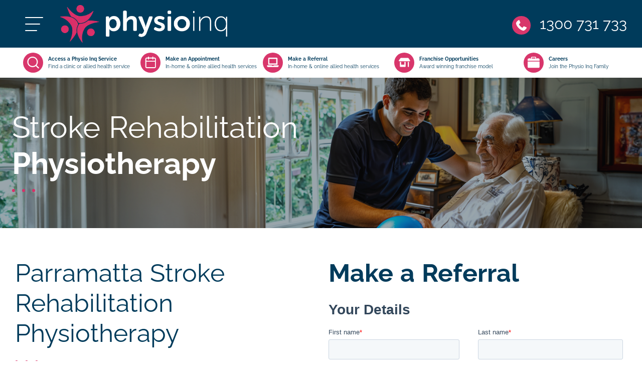

--- FILE ---
content_type: text/html; charset=utf-8
request_url: https://www.physioinq.com.au/home/nsw/parramatta/stroke-rehabilitation-physiotherapy
body_size: 56052
content:
<!DOCTYPE html>
<html lang="en">
	<head><link rel="preconnect" href="" crossorigin><link rel="dns-prefetch" href="">
<link rel="preconnect" href="https://connect.facebook.net" crossorigin><link rel="dns-prefetch" href="https://connect.facebook.net">
<link rel="preconnect" href="https://www.googletagmanager.com" crossorigin><link rel="dns-prefetch" href="https://www.googletagmanager.com">
<link rel="preconnect" href="https://www.facebook.com" crossorigin><link rel="dns-prefetch" href="https://www.facebook.com">
<link rel="preconnect" href="https://js.hs-scripts.com" crossorigin><link rel="dns-prefetch" href="https://js.hs-scripts.com">
<link rel="preconnect" href="https://js.hs-banner.com" crossorigin><link rel="dns-prefetch" href="https://js.hs-banner.com">
<link rel="preconnect" href="https://js.hscollectedforms.net" crossorigin><link rel="dns-prefetch" href="https://js.hscollectedforms.net">
<link rel="preconnect" href="https://js.hs-analytics.net" crossorigin><link rel="dns-prefetch" href="https://js.hs-analytics.net">
<link rel="preconnect" href="https://js.hsadspixel.net" crossorigin><link rel="dns-prefetch" href="https://js.hsadspixel.net">
<link rel="preconnect" href="https://forms.hsforms.com" crossorigin><link rel="dns-prefetch" href="https://forms.hsforms.com">
<link rel="preconnect" href="https://snap.licdn.com" crossorigin><link rel="dns-prefetch" href="https://snap.licdn.com">
<link rel="preconnect" href="https://i.ytimg.com" crossorigin><link rel="dns-prefetch" href="https://i.ytimg.com">
<link rel="preconnect" href="https://youtube.com" crossorigin><link rel="dns-prefetch" href="https://youtube.com"><!-- Google Tag Manager -->
  <script>
    (function(w,d,s,l,i){w[l]=w[l]||[];w[l].push({'gtm.start':
    new Date().getTime(),event:'gtm.js'});var f=d.getElementsByTagName(s)[0],
    j=d.createElement(s),dl=l!='dataLayer'?'&l='+l:'';j.async=true;j.src=
    'https://www.googletagmanager.com/gtm.js?id='+i+dl;f.parentNode.insertBefore(j,f);
    })(window,document,'script','dataLayer','GTM-MBJZN5G');
  </script>
  <!-- End Google Tag Manager --><script>
    if (window.location.pathname === "/allied-health-form-thankyou-for-your-submission") {
      window.dataLayer = window.dataLayer || [];
      window.dataLayer.push({
        event: 'hubspot-form-success',
        form_name: 'PhysioInq_Referral_Form',
        form_type: 'Multi-Step',
        form_id: 'a967f047-2583-4cc8-a8b5-64d8fc6d7151',
        source: 'live_chat'
      });
    }
  </script>

<!-- Facebook Pixel Code -->
<script>
/*
    !function (f, b, e, v, n, t, s) {
        if (f.fbq) return; n = f.fbq = function () {
            n.callMethod ?
            n.callMethod.apply(n, arguments) : n.queue.push(arguments)
        };
        if (!f._fbq) f._fbq = n; n.push = n; n.loaded = !0; n.version = '2.0';
        n.queue = []; t = b.createElement(e); t.async = !0;
        t.src = v; s = b.getElementsByTagName(e)[0];
        s.parentNode.insertBefore(t, s)
    }(window, document, 'script',
        'https://connect.facebook.net/en_US/fbevents.js');
    fbq('init', '1231339345316527');
    fbq('track', 'PageView');
    fbq('track', 'Lead');
    
    */
</script>

<noscript>
    <img height="1" width="1" style="display:none"
        src="https://www.facebook.com/tr?id=1231339345316527&ev=PageView&noscript=1" />
</noscript>
<!-- End Facebook Pixel Code -->
	<meta content="width=device-width, initial-scale=1.0, minimum-scale=1.0" name="viewport" />
<meta http-equiv="Content-Type" content="text/html; charset=utf-8" />
<meta charset="UTF-8">
<meta http-equiv="X-UA-Compatible" content="ie=edge">
<link rel="manifest" href="/manifest.json">
<meta name="theme-color" content="#003b5b">

	<link href="https://uploads.prod01.sydney.platformos.com/instances/446/assets/modules/homepage/images/logo/2018/03/apple-touch-icon.png?updated=1734397492" rel="apple-touch-icon" />
	<link href="https://uploads.prod01.sydney.platformos.com/instances/446/assets/modules/homepage/images/logo/2018/03/apple-touch-icon-152x152.png?updated=1734397492" rel="apple-touch-icon" sizes="152x152" />
	<link href="https://uploads.prod01.sydney.platformos.com/instances/446/assets/modules/homepage/images/logo/2018/03/apple-touch-icon-167x167.png?updated=1734397492" rel="apple-touch-icon" sizes="167x167" />
	<link href="https://uploads.prod01.sydney.platformos.com/instances/446/assets/modules/homepage/images/logo/2018/03/apple-touch-icon-180x180.png?updated=1734397492" rel="apple-touch-icon" sizes="180x180" />
	<link href="https://uploads.prod01.sydney.platformos.com/instances/446/assets/modules/homepage/images/logo/2018/03/icon-hires.png?updated=1734397492" rel="icon" sizes="192x192" />
	<link href="https://uploads.prod01.sydney.platformos.com/instances/446/assets/modules/homepage/images/logo/2018/03/icon-normal.png?updated=1734397492" rel="icon" sizes="128x128" />
	<link rel="shortcut icon" href="https://uploads.prod01.sydney.platformos.com/instances/446/assets/modules/homepage/2022/images/favicon.webp?updated=1734396871" /><style>

  @font-face {src: url("/assets/modules/homepage/2022/css/fonts/Raleway-Regular.woff2") format("woff2");unicode-range: U+22,U+25-3F,U+41-5F,U+61-7D;font-display: fallback;font-family:Raleway;font-weight:normal;}
  @font-face {src: url("/assets/modules/homepage/2022/css/fonts/Raleway-Bold.woff2") format("woff2");unicode-range: U+22,U+25-3F,U+41-5F,U+61-7D;font-display: fallback;font-family:Raleway;font-weight:bold;}
  /*!
 * Bootstrap v4.6.1 (https://getbootstrap.com/)
 * Copyright 2011-2021 The Bootstrap Authors
 * Copyright 2011-2021 Twitter, Inc.
 * Licensed under MIT (https://github.com/twbs/bootstrap/blob/main/LICENSE)
 */:root{--blue:#007bff;--indigo:#6610f2;--purple:#6f42c1;--pink:#e83e8c;--red:#dc3545;--orange:#fd7e14;--yellow:#ffc107;--green:#28a745;--teal:#20c997;--cyan:#17a2b8;--white:#fff;--gray:#6c757d;--gray-dark:#343a40;--primary:#007bff;--secondary:#6c757d;--success:#28a745;--info:#17a2b8;--warning:#ffc107;--danger:#dc3545;--light:#f8f9fa;--dark:#343a40;--breakpoint-xs:0;--breakpoint-sm:576px;--breakpoint-md:768px;--breakpoint-lg:992px;--breakpoint-xl:1200px;--font-family-sans-serif:-apple-system,BlinkMacSystemFont,"Segoe UI",Roboto,"Helvetica Neue",Arial,"Noto Sans","Liberation Sans",sans-serif,"Apple Color Emoji","Segoe UI Emoji","Segoe UI Symbol","Noto Color Emoji";--font-family-monospace:SFMono-Regular,Menlo,Monaco,Consolas,"Liberation Mono","Courier New",monospace}*,::after,::before{box-sizing:border-box}html{font-family:sans-serif;line-height:1.15;-webkit-text-size-adjust:100%;-webkit-tap-highlight-color:transparent}article,aside,figcaption,figure,footer,header,hgroup,main,nav,section{display:block}body{margin:0;font-family:-apple-system,BlinkMacSystemFont,"Segoe UI",Roboto,"Helvetica Neue",Arial,"Noto Sans","Liberation Sans",sans-serif,"Apple Color Emoji","Segoe UI Emoji","Segoe UI Symbol","Noto Color Emoji";font-size:1rem;font-weight:400;line-height:1.5;color:#212529;text-align:left;background-color:#fff}[tabindex="-1"]:focus:not(:focus-visible){outline:0!important}hr{box-sizing:content-box;height:0;overflow:visible}h1,h2,h3,h4,h5,h6{margin-top:0;margin-bottom:.5rem}p{margin-top:0;margin-bottom:1rem}abbr[data-original-title],abbr[title]{text-decoration:underline;-webkit-text-decoration:underline dotted;text-decoration:underline dotted;cursor:help;border-bottom:0;-webkit-text-decoration-skip-ink:none;text-decoration-skip-ink:none}address{margin-bottom:1rem;font-style:normal;line-height:inherit}dl,ol,ul{margin-top:0;margin-bottom:1rem}ol ol,ol ul,ul ol,ul ul{margin-bottom:0}dt{font-weight:700}dd{margin-bottom:.5rem;margin-left:0}blockquote{margin:0 0 1rem}b,strong{font-weight:bolder}small{font-size:80%}sub,sup{position:relative;font-size:75%;line-height:0;vertical-align:baseline}sub{bottom:-.25em}sup{top:-.5em}a{color:#007bff;text-decoration:none;background-color:transparent}a:hover{color:#0056b3;text-decoration:underline}a:not([href]):not([class]){color:inherit;text-decoration:none}a:not([href]):not([class]):hover{color:inherit;text-decoration:none}code,kbd,pre,samp{font-family:SFMono-Regular,Menlo,Monaco,Consolas,"Liberation Mono","Courier New",monospace;font-size:1em}pre{margin-top:0;margin-bottom:1rem;overflow:auto;-ms-overflow-style:scrollbar}figure{margin:0 0 1rem}img{vertical-align:middle;border-style:none}svg{overflow:hidden;vertical-align:middle}table{border-collapse:collapse}caption{padding-top:.75rem;padding-bottom:.75rem;color:#6c757d;text-align:left;caption-side:bottom}th{text-align:inherit;text-align:-webkit-match-parent}label{display:inline-block;margin-bottom:.5rem}button{border-radius:0}button:focus:not(:focus-visible){outline:0}button,input,optgroup,select,textarea{margin:0;font-family:inherit;font-size:inherit;line-height:inherit}button,input{overflow:visible}button,select{text-transform:none}[role=button]{cursor:pointer}select{word-wrap:normal}[type=button],[type=reset],[type=submit],button{-webkit-appearance:button}[type=button]:not(:disabled),[type=reset]:not(:disabled),[type=submit]:not(:disabled),button:not(:disabled){cursor:pointer}[type=button]::-moz-focus-inner,[type=reset]::-moz-focus-inner,[type=submit]::-moz-focus-inner,button::-moz-focus-inner{padding:0;border-style:none}input[type=checkbox],input[type=radio]{box-sizing:border-box;padding:0}textarea{overflow:auto;resize:vertical}fieldset{min-width:0;padding:0;margin:0;border:0}legend{display:block;width:100%;max-width:100%;padding:0;margin-bottom:.5rem;font-size:1.5rem;line-height:inherit;color:inherit;white-space:normal}progress{vertical-align:baseline}[type=number]::-webkit-inner-spin-button,[type=number]::-webkit-outer-spin-button{height:auto}[type=search]{outline-offset:-2px;-webkit-appearance:none}[type=search]::-webkit-search-decoration{-webkit-appearance:none}::-webkit-file-upload-button{font:inherit;-webkit-appearance:button}output{display:inline-block}summary{display:list-item;cursor:pointer}template{display:none}[hidden]{display:none!important}.h1,.h2,.h3,.h4,.h5,.h6,h1,h2,h3,h4,h5,h6{margin-bottom:.5rem;font-weight:500;line-height:1.2}.h1,h1{font-size:2.5rem}.h2,h2{font-size:2rem}.h3,h3{font-size:1.75rem}.h4,h4{font-size:1.5rem}.h5,h5{font-size:1.25rem}.h6,h6{font-size:1rem}.lead{font-size:1.25rem;font-weight:300}.display-1{font-size:6rem;font-weight:300;line-height:1.2}.display-2{font-size:5.5rem;font-weight:300;line-height:1.2}.display-3{font-size:4.5rem;font-weight:300;line-height:1.2}.display-4{font-size:3.5rem;font-weight:300;line-height:1.2}hr{margin-top:1rem;margin-bottom:1rem;border:0;border-top:1px solid rgba(0,0,0,.1)}.small,small{font-size:80%;font-weight:400}.mark,mark{padding:.2em;background-color:#fcf8e3}.list-unstyled{padding-left:0;list-style:none}.list-inline{padding-left:0;list-style:none}.list-inline-item{display:inline-block}.list-inline-item:not(:last-child){margin-right:.5rem}.initialism{font-size:90%;text-transform:uppercase}.blockquote{margin-bottom:1rem;font-size:1.25rem}.blockquote-footer{display:block;font-size:80%;color:#6c757d}.blockquote-footer::before{content:"\2014\00A0"}.img-fluid{max-width:100%;height:auto}.img-thumbnail{padding:.25rem;background-color:#fff;border:1px solid #dee2e6;border-radius:.25rem;max-width:100%;height:auto}.figure{display:inline-block}.figure-img{margin-bottom:.5rem;line-height:1}.figure-caption{font-size:90%;color:#6c757d}code{font-size:87.5%;color:#e83e8c;word-wrap:break-word}a>code{color:inherit}kbd{padding:.2rem .4rem;font-size:87.5%;color:#fff;background-color:#212529;border-radius:.2rem}kbd kbd{padding:0;font-size:100%;font-weight:700}pre{display:block;font-size:87.5%;color:#212529}pre code{font-size:inherit;color:inherit;word-break:normal}.pre-scrollable{max-height:340px;overflow-y:scroll}.container,.container-fluid,.container-lg,.container-md,.container-sm,.container-xl{width:100%;padding-right:15px;padding-left:15px;margin-right:auto;margin-left:auto}@media (min-width:576px){.container,.container-sm{max-width:540px}}@media (min-width:768px){.container,.container-md,.container-sm{max-width:720px}}@media (min-width:992px){.container,.container-lg,.container-md,.container-sm{max-width:960px}}@media (min-width:1200px){.container,.container-lg,.container-md,.container-sm,.container-xl{max-width:1140px}}@media (min-width:1600px){.container,.container-lg,.container-md,.container-sm,.container-xl{max-width:1540px}}.row{display:-ms-flexbox;display:flex;-ms-flex-wrap:wrap;flex-wrap:wrap;margin-right:-15px;margin-left:-15px}.no-gutters{margin-right:0;margin-left:0}.no-gutters>.col,.no-gutters>[class*=col-]{padding-right:0;padding-left:0}.col,.col-1,.col-10,.col-11,.col-12,.col-2,.col-3,.col-4,.col-5,.col-6,.col-7,.col-8,.col-9,.col-auto,.col-lg,.col-lg-1,.col-lg-10,.col-lg-11,.col-lg-12,.col-lg-2,.col-lg-3,.col-lg-4,.col-lg-5,.col-lg-6,.col-lg-7,.col-lg-8,.col-lg-9,.col-lg-auto,.col-md,.col-md-1,.col-md-10,.col-md-11,.col-md-12,.col-md-2,.col-md-3,.col-md-4,.col-md-5,.col-md-6,.col-md-7,.col-md-8,.col-md-9,.col-md-auto,.col-sm,.col-sm-1,.col-sm-10,.col-sm-11,.col-sm-12,.col-sm-2,.col-sm-3,.col-sm-4,.col-sm-5,.col-sm-6,.col-sm-7,.col-sm-8,.col-sm-9,.col-sm-auto,.col-xl,.col-xl-1,.col-xl-10,.col-xl-11,.col-xl-12,.col-xl-2,.col-xl-3,.col-xl-4,.col-xl-5,.col-xl-6,.col-xl-7,.col-xl-8,.col-xl-9,.col-xl-auto{position:relative;width:100%;padding-right:15px;padding-left:15px}.col{-ms-flex-preferred-size:0;flex-basis:0;-ms-flex-positive:1;flex-grow:1;max-width:100%}.row-cols-1>*{-ms-flex:0 0 100%;flex:0 0 100%;max-width:100%}.row-cols-2>*{-ms-flex:0 0 50%;flex:0 0 50%;max-width:50%}.row-cols-3>*{-ms-flex:0 0 33.333333%;flex:0 0 33.333333%;max-width:33.333333%}.row-cols-4>*{-ms-flex:0 0 25%;flex:0 0 25%;max-width:25%}.row-cols-5>*{-ms-flex:0 0 20%;flex:0 0 20%;max-width:20%}.row-cols-6>*{-ms-flex:0 0 16.666667%;flex:0 0 16.666667%;max-width:16.666667%}.col-auto{-ms-flex:0 0 auto;flex:0 0 auto;width:auto;max-width:100%}.col-1{-ms-flex:0 0 8.333333%;flex:0 0 8.333333%;max-width:8.333333%}.col-2{-ms-flex:0 0 16.666667%;flex:0 0 16.666667%;max-width:16.666667%}.col-3{-ms-flex:0 0 25%;flex:0 0 25%;max-width:25%}.col-4{-ms-flex:0 0 33.333333%;flex:0 0 33.333333%;max-width:33.333333%}.col-5{-ms-flex:0 0 41.666667%;flex:0 0 41.666667%;max-width:41.666667%}.col-6{-ms-flex:0 0 50%;flex:0 0 50%;max-width:50%}.col-7{-ms-flex:0 0 58.333333%;flex:0 0 58.333333%;max-width:58.333333%}.col-8{-ms-flex:0 0 66.666667%;flex:0 0 66.666667%;max-width:66.666667%}.col-9{-ms-flex:0 0 75%;flex:0 0 75%;max-width:75%}.col-10{-ms-flex:0 0 83.333333%;flex:0 0 83.333333%;max-width:83.333333%}.col-11{-ms-flex:0 0 91.666667%;flex:0 0 91.666667%;max-width:91.666667%}.col-12{-ms-flex:0 0 100%;flex:0 0 100%;max-width:100%}.order-first{-ms-flex-order:-1;order:-1}.order-last{-ms-flex-order:13;order:13}.order-0{-ms-flex-order:0;order:0}.order-1{-ms-flex-order:1;order:1}.order-2{-ms-flex-order:2;order:2}.order-3{-ms-flex-order:3;order:3}.order-4{-ms-flex-order:4;order:4}.order-5{-ms-flex-order:5;order:5}.order-6{-ms-flex-order:6;order:6}.order-7{-ms-flex-order:7;order:7}.order-8{-ms-flex-order:8;order:8}.order-9{-ms-flex-order:9;order:9}.order-10{-ms-flex-order:10;order:10}.order-11{-ms-flex-order:11;order:11}.order-12{-ms-flex-order:12;order:12}.offset-1{margin-left:8.333333%}.offset-2{margin-left:16.666667%}.offset-3{margin-left:25%}.offset-4{margin-left:33.333333%}.offset-5{margin-left:41.666667%}.offset-6{margin-left:50%}.offset-7{margin-left:58.333333%}.offset-8{margin-left:66.666667%}.offset-9{margin-left:75%}.offset-10{margin-left:83.333333%}.offset-11{margin-left:91.666667%}@media (min-width:576px){.col-sm{-ms-flex-preferred-size:0;flex-basis:0;-ms-flex-positive:1;flex-grow:1;max-width:100%}.row-cols-sm-1>*{-ms-flex:0 0 100%;flex:0 0 100%;max-width:100%}.row-cols-sm-2>*{-ms-flex:0 0 50%;flex:0 0 50%;max-width:50%}.row-cols-sm-3>*{-ms-flex:0 0 33.333333%;flex:0 0 33.333333%;max-width:33.333333%}.row-cols-sm-4>*{-ms-flex:0 0 25%;flex:0 0 25%;max-width:25%}.row-cols-sm-5>*{-ms-flex:0 0 20%;flex:0 0 20%;max-width:20%}.row-cols-sm-6>*{-ms-flex:0 0 16.666667%;flex:0 0 16.666667%;max-width:16.666667%}.col-sm-auto{-ms-flex:0 0 auto;flex:0 0 auto;width:auto;max-width:100%}.col-sm-1{-ms-flex:0 0 8.333333%;flex:0 0 8.333333%;max-width:8.333333%}.col-sm-2{-ms-flex:0 0 16.666667%;flex:0 0 16.666667%;max-width:16.666667%}.col-sm-3{-ms-flex:0 0 25%;flex:0 0 25%;max-width:25%}.col-sm-4{-ms-flex:0 0 33.333333%;flex:0 0 33.333333%;max-width:33.333333%}.col-sm-5{-ms-flex:0 0 41.666667%;flex:0 0 41.666667%;max-width:41.666667%}.col-sm-6{-ms-flex:0 0 50%;flex:0 0 50%;max-width:50%}.col-sm-7{-ms-flex:0 0 58.333333%;flex:0 0 58.333333%;max-width:58.333333%}.col-sm-8{-ms-flex:0 0 66.666667%;flex:0 0 66.666667%;max-width:66.666667%}.col-sm-9{-ms-flex:0 0 75%;flex:0 0 75%;max-width:75%}.col-sm-10{-ms-flex:0 0 83.333333%;flex:0 0 83.333333%;max-width:83.333333%}.col-sm-11{-ms-flex:0 0 91.666667%;flex:0 0 91.666667%;max-width:91.666667%}.col-sm-12{-ms-flex:0 0 100%;flex:0 0 100%;max-width:100%}.order-sm-first{-ms-flex-order:-1;order:-1}.order-sm-last{-ms-flex-order:13;order:13}.order-sm-0{-ms-flex-order:0;order:0}.order-sm-1{-ms-flex-order:1;order:1}.order-sm-2{-ms-flex-order:2;order:2}.order-sm-3{-ms-flex-order:3;order:3}.order-sm-4{-ms-flex-order:4;order:4}.order-sm-5{-ms-flex-order:5;order:5}.order-sm-6{-ms-flex-order:6;order:6}.order-sm-7{-ms-flex-order:7;order:7}.order-sm-8{-ms-flex-order:8;order:8}.order-sm-9{-ms-flex-order:9;order:9}.order-sm-10{-ms-flex-order:10;order:10}.order-sm-11{-ms-flex-order:11;order:11}.order-sm-12{-ms-flex-order:12;order:12}.offset-sm-0{margin-left:0}.offset-sm-1{margin-left:8.333333%}.offset-sm-2{margin-left:16.666667%}.offset-sm-3{margin-left:25%}.offset-sm-4{margin-left:33.333333%}.offset-sm-5{margin-left:41.666667%}.offset-sm-6{margin-left:50%}.offset-sm-7{margin-left:58.333333%}.offset-sm-8{margin-left:66.666667%}.offset-sm-9{margin-left:75%}.offset-sm-10{margin-left:83.333333%}.offset-sm-11{margin-left:91.666667%}}@media (min-width:768px){.col-md{-ms-flex-preferred-size:0;flex-basis:0;-ms-flex-positive:1;flex-grow:1;max-width:100%}.row-cols-md-1>*{-ms-flex:0 0 100%;flex:0 0 100%;max-width:100%}.row-cols-md-2>*{-ms-flex:0 0 50%;flex:0 0 50%;max-width:50%}.row-cols-md-3>*{-ms-flex:0 0 33.333333%;flex:0 0 33.333333%;max-width:33.333333%}.row-cols-md-4>*{-ms-flex:0 0 25%;flex:0 0 25%;max-width:25%}.row-cols-md-5>*{-ms-flex:0 0 20%;flex:0 0 20%;max-width:20%}.row-cols-md-6>*{-ms-flex:0 0 16.666667%;flex:0 0 16.666667%;max-width:16.666667%}.col-md-auto{-ms-flex:0 0 auto;flex:0 0 auto;width:auto;max-width:100%}.col-md-1{-ms-flex:0 0 8.333333%;flex:0 0 8.333333%;max-width:8.333333%}.col-md-2{-ms-flex:0 0 16.666667%;flex:0 0 16.666667%;max-width:16.666667%}.col-md-3{-ms-flex:0 0 25%;flex:0 0 25%;max-width:25%}.col-md-4{-ms-flex:0 0 33.333333%;flex:0 0 33.333333%;max-width:33.333333%}.col-md-5{-ms-flex:0 0 41.666667%;flex:0 0 41.666667%;max-width:41.666667%}.col-md-6{-ms-flex:0 0 50%;flex:0 0 50%;max-width:50%}.col-md-7{-ms-flex:0 0 58.333333%;flex:0 0 58.333333%;max-width:58.333333%}.col-md-8{-ms-flex:0 0 66.666667%;flex:0 0 66.666667%;max-width:66.666667%}.col-md-9{-ms-flex:0 0 75%;flex:0 0 75%;max-width:75%}.col-md-10{-ms-flex:0 0 83.333333%;flex:0 0 83.333333%;max-width:83.333333%}.col-md-11{-ms-flex:0 0 91.666667%;flex:0 0 91.666667%;max-width:91.666667%}.col-md-12{-ms-flex:0 0 100%;flex:0 0 100%;max-width:100%}.order-md-first{-ms-flex-order:-1;order:-1}.order-md-last{-ms-flex-order:13;order:13}.order-md-0{-ms-flex-order:0;order:0}.order-md-1{-ms-flex-order:1;order:1}.order-md-2{-ms-flex-order:2;order:2}.order-md-3{-ms-flex-order:3;order:3}.order-md-4{-ms-flex-order:4;order:4}.order-md-5{-ms-flex-order:5;order:5}.order-md-6{-ms-flex-order:6;order:6}.order-md-7{-ms-flex-order:7;order:7}.order-md-8{-ms-flex-order:8;order:8}.order-md-9{-ms-flex-order:9;order:9}.order-md-10{-ms-flex-order:10;order:10}.order-md-11{-ms-flex-order:11;order:11}.order-md-12{-ms-flex-order:12;order:12}.offset-md-0{margin-left:0}.offset-md-1{margin-left:8.333333%}.offset-md-2{margin-left:16.666667%}.offset-md-3{margin-left:25%}.offset-md-4{margin-left:33.333333%}.offset-md-5{margin-left:41.666667%}.offset-md-6{margin-left:50%}.offset-md-7{margin-left:58.333333%}.offset-md-8{margin-left:66.666667%}.offset-md-9{margin-left:75%}.offset-md-10{margin-left:83.333333%}.offset-md-11{margin-left:91.666667%}}@media (min-width:992px){.col-lg{-ms-flex-preferred-size:0;flex-basis:0;-ms-flex-positive:1;flex-grow:1;max-width:100%}.row-cols-lg-1>*{-ms-flex:0 0 100%;flex:0 0 100%;max-width:100%}.row-cols-lg-2>*{-ms-flex:0 0 50%;flex:0 0 50%;max-width:50%}.row-cols-lg-3>*{-ms-flex:0 0 33.333333%;flex:0 0 33.333333%;max-width:33.333333%}.row-cols-lg-4>*{-ms-flex:0 0 25%;flex:0 0 25%;max-width:25%}.row-cols-lg-5>*{-ms-flex:0 0 20%;flex:0 0 20%;max-width:20%}.row-cols-lg-6>*{-ms-flex:0 0 16.666667%;flex:0 0 16.666667%;max-width:16.666667%}.col-lg-auto{-ms-flex:0 0 auto;flex:0 0 auto;width:auto;max-width:100%}.col-lg-1{-ms-flex:0 0 8.333333%;flex:0 0 8.333333%;max-width:8.333333%}.col-lg-2{-ms-flex:0 0 16.666667%;flex:0 0 16.666667%;max-width:16.666667%}.col-lg-3{-ms-flex:0 0 25%;flex:0 0 25%;max-width:25%}.col-lg-4{-ms-flex:0 0 33.333333%;flex:0 0 33.333333%;max-width:33.333333%}.col-lg-5{-ms-flex:0 0 41.666667%;flex:0 0 41.666667%;max-width:41.666667%}.col-lg-6{-ms-flex:0 0 50%;flex:0 0 50%;max-width:50%}.col-lg-7{-ms-flex:0 0 58.333333%;flex:0 0 58.333333%;max-width:58.333333%}.col-lg-8{-ms-flex:0 0 66.666667%;flex:0 0 66.666667%;max-width:66.666667%}.col-lg-9{-ms-flex:0 0 75%;flex:0 0 75%;max-width:75%}.col-lg-10{-ms-flex:0 0 83.333333%;flex:0 0 83.333333%;max-width:83.333333%}.col-lg-11{-ms-flex:0 0 91.666667%;flex:0 0 91.666667%;max-width:91.666667%}.col-lg-12{-ms-flex:0 0 100%;flex:0 0 100%;max-width:100%}.order-lg-first{-ms-flex-order:-1;order:-1}.order-lg-last{-ms-flex-order:13;order:13}.order-lg-0{-ms-flex-order:0;order:0}.order-lg-1{-ms-flex-order:1;order:1}.order-lg-2{-ms-flex-order:2;order:2}.order-lg-3{-ms-flex-order:3;order:3}.order-lg-4{-ms-flex-order:4;order:4}.order-lg-5{-ms-flex-order:5;order:5}.order-lg-6{-ms-flex-order:6;order:6}.order-lg-7{-ms-flex-order:7;order:7}.order-lg-8{-ms-flex-order:8;order:8}.order-lg-9{-ms-flex-order:9;order:9}.order-lg-10{-ms-flex-order:10;order:10}.order-lg-11{-ms-flex-order:11;order:11}.order-lg-12{-ms-flex-order:12;order:12}.offset-lg-0{margin-left:0}.offset-lg-1{margin-left:8.333333%}.offset-lg-2{margin-left:16.666667%}.offset-lg-3{margin-left:25%}.offset-lg-4{margin-left:33.333333%}.offset-lg-5{margin-left:41.666667%}.offset-lg-6{margin-left:50%}.offset-lg-7{margin-left:58.333333%}.offset-lg-8{margin-left:66.666667%}.offset-lg-9{margin-left:75%}.offset-lg-10{margin-left:83.333333%}.offset-lg-11{margin-left:91.666667%}}@media (min-width:1200px){.col-xl{-ms-flex-preferred-size:0;flex-basis:0;-ms-flex-positive:1;flex-grow:1;max-width:100%}.row-cols-xl-1>*{-ms-flex:0 0 100%;flex:0 0 100%;max-width:100%}.row-cols-xl-2>*{-ms-flex:0 0 50%;flex:0 0 50%;max-width:50%}.row-cols-xl-3>*{-ms-flex:0 0 33.333333%;flex:0 0 33.333333%;max-width:33.333333%}.row-cols-xl-4>*{-ms-flex:0 0 25%;flex:0 0 25%;max-width:25%}.row-cols-xl-5>*{-ms-flex:0 0 20%;flex:0 0 20%;max-width:20%}.row-cols-xl-6>*{-ms-flex:0 0 16.666667%;flex:0 0 16.666667%;max-width:16.666667%}.col-xl-auto{-ms-flex:0 0 auto;flex:0 0 auto;width:auto;max-width:100%}.col-xl-1{-ms-flex:0 0 8.333333%;flex:0 0 8.333333%;max-width:8.333333%}.col-xl-2{-ms-flex:0 0 16.666667%;flex:0 0 16.666667%;max-width:16.666667%}.col-xl-3{-ms-flex:0 0 25%;flex:0 0 25%;max-width:25%}.col-xl-4{-ms-flex:0 0 33.333333%;flex:0 0 33.333333%;max-width:33.333333%}.col-xl-5{-ms-flex:0 0 41.666667%;flex:0 0 41.666667%;max-width:41.666667%}.col-xl-6{-ms-flex:0 0 50%;flex:0 0 50%;max-width:50%}.col-xl-7{-ms-flex:0 0 58.333333%;flex:0 0 58.333333%;max-width:58.333333%}.col-xl-8{-ms-flex:0 0 66.666667%;flex:0 0 66.666667%;max-width:66.666667%}.col-xl-9{-ms-flex:0 0 75%;flex:0 0 75%;max-width:75%}.col-xl-10{-ms-flex:0 0 83.333333%;flex:0 0 83.333333%;max-width:83.333333%}.col-xl-11{-ms-flex:0 0 91.666667%;flex:0 0 91.666667%;max-width:91.666667%}.col-xl-12{-ms-flex:0 0 100%;flex:0 0 100%;max-width:100%}.order-xl-first{-ms-flex-order:-1;order:-1}.order-xl-last{-ms-flex-order:13;order:13}.order-xl-0{-ms-flex-order:0;order:0}.order-xl-1{-ms-flex-order:1;order:1}.order-xl-2{-ms-flex-order:2;order:2}.order-xl-3{-ms-flex-order:3;order:3}.order-xl-4{-ms-flex-order:4;order:4}.order-xl-5{-ms-flex-order:5;order:5}.order-xl-6{-ms-flex-order:6;order:6}.order-xl-7{-ms-flex-order:7;order:7}.order-xl-8{-ms-flex-order:8;order:8}.order-xl-9{-ms-flex-order:9;order:9}.order-xl-10{-ms-flex-order:10;order:10}.order-xl-11{-ms-flex-order:11;order:11}.order-xl-12{-ms-flex-order:12;order:12}.offset-xl-0{margin-left:0}.offset-xl-1{margin-left:8.333333%}.offset-xl-2{margin-left:16.666667%}.offset-xl-3{margin-left:25%}.offset-xl-4{margin-left:33.333333%}.offset-xl-5{margin-left:41.666667%}.offset-xl-6{margin-left:50%}.offset-xl-7{margin-left:58.333333%}.offset-xl-8{margin-left:66.666667%}.offset-xl-9{margin-left:75%}.offset-xl-10{margin-left:83.333333%}.offset-xl-11{margin-left:91.666667%}}.table{width:100%;margin-bottom:1rem;color:#212529}.table td,.table th{padding:.75rem;vertical-align:top;border-top:1px solid #dee2e6}.table thead th{vertical-align:bottom;border-bottom:2px solid #dee2e6}.table tbody+tbody{border-top:2px solid #dee2e6}.table-sm td,.table-sm th{padding:.3rem}.table-bordered{border:1px solid #dee2e6}.table-bordered td,.table-bordered th{border:1px solid #dee2e6}.table-bordered thead td,.table-bordered thead th{border-bottom-width:2px}.table-borderless tbody+tbody,.table-borderless td,.table-borderless th,.table-borderless thead th{border:0}.table-striped tbody tr:nth-of-type(odd){background-color:rgba(0,0,0,.05)}.table-hover tbody tr:hover{color:#212529;background-color:rgba(0,0,0,.075)}.table-primary,.table-primary>td,.table-primary>th{background-color:#b8daff}.table-primary tbody+tbody,.table-primary td,.table-primary th,.table-primary thead th{border-color:#7abaff}.table-hover .table-primary:hover{background-color:#9fcdff}.table-hover .table-primary:hover>td,.table-hover .table-primary:hover>th{background-color:#9fcdff}.table-secondary,.table-secondary>td,.table-secondary>th{background-color:#d6d8db}.table-secondary tbody+tbody,.table-secondary td,.table-secondary th,.table-secondary thead th{border-color:#b3b7bb}.table-hover .table-secondary:hover{background-color:#c8cbcf}.table-hover .table-secondary:hover>td,.table-hover .table-secondary:hover>th{background-color:#c8cbcf}.table-success,.table-success>td,.table-success>th{background-color:#c3e6cb}.table-success tbody+tbody,.table-success td,.table-success th,.table-success thead th{border-color:#8fd19e}.table-hover .table-success:hover{background-color:#b1dfbb}.table-hover .table-success:hover>td,.table-hover .table-success:hover>th{background-color:#b1dfbb}.table-info,.table-info>td,.table-info>th{background-color:#bee5eb}.table-info tbody+tbody,.table-info td,.table-info th,.table-info thead th{border-color:#86cfda}.table-hover .table-info:hover{background-color:#abdde5}.table-hover .table-info:hover>td,.table-hover .table-info:hover>th{background-color:#abdde5}.table-warning,.table-warning>td,.table-warning>th{background-color:#ffeeba}.table-warning tbody+tbody,.table-warning td,.table-warning th,.table-warning thead th{border-color:#ffdf7e}.table-hover .table-warning:hover{background-color:#ffe8a1}.table-hover .table-warning:hover>td,.table-hover .table-warning:hover>th{background-color:#ffe8a1}.table-danger,.table-danger>td,.table-danger>th{background-color:#f5c6cb}.table-danger tbody+tbody,.table-danger td,.table-danger th,.table-danger thead th{border-color:#ed969e}.table-hover .table-danger:hover{background-color:#f1b0b7}.table-hover .table-danger:hover>td,.table-hover .table-danger:hover>th{background-color:#f1b0b7}.table-light,.table-light>td,.table-light>th{background-color:#fdfdfe}.table-light tbody+tbody,.table-light td,.table-light th,.table-light thead th{border-color:#fbfcfc}.table-hover .table-light:hover{background-color:#ececf6}.table-hover .table-light:hover>td,.table-hover .table-light:hover>th{background-color:#ececf6}.table-dark,.table-dark>td,.table-dark>th{background-color:#c6c8ca}.table-dark tbody+tbody,.table-dark td,.table-dark th,.table-dark thead th{border-color:#95999c}.table-hover .table-dark:hover{background-color:#b9bbbe}.table-hover .table-dark:hover>td,.table-hover .table-dark:hover>th{background-color:#b9bbbe}.table-active,.table-active>td,.table-active>th{background-color:rgba(0,0,0,.075)}.table-hover .table-active:hover{background-color:rgba(0,0,0,.075)}.table-hover .table-active:hover>td,.table-hover .table-active:hover>th{background-color:rgba(0,0,0,.075)}.table .thead-dark th{color:#fff;background-color:#343a40;border-color:#454d55}.table .thead-light th{color:#495057;background-color:#e9ecef;border-color:#dee2e6}.table-dark{color:#fff;background-color:#343a40}.table-dark td,.table-dark th,.table-dark thead th{border-color:#454d55}.table-dark.table-bordered{border:0}.table-dark.table-striped tbody tr:nth-of-type(odd){background-color:rgba(255,255,255,.05)}.table-dark.table-hover tbody tr:hover{color:#fff;background-color:rgba(255,255,255,.075)}@media (max-width:575.98px){.table-responsive-sm{display:block;width:100%;overflow-x:auto;-webkit-overflow-scrolling:touch}.table-responsive-sm>.table-bordered{border:0}}@media (max-width:767.98px){.table-responsive-md{display:block;width:100%;overflow-x:auto;-webkit-overflow-scrolling:touch}.table-responsive-md>.table-bordered{border:0}}@media (max-width:991.98px){.table-responsive-lg{display:block;width:100%;overflow-x:auto;-webkit-overflow-scrolling:touch}.table-responsive-lg>.table-bordered{border:0}}@media (max-width:1199.98px){.table-responsive-xl{display:block;width:100%;overflow-x:auto;-webkit-overflow-scrolling:touch}.table-responsive-xl>.table-bordered{border:0}}.table-responsive{display:block;width:100%;overflow-x:auto;-webkit-overflow-scrolling:touch}.table-responsive>.table-bordered{border:0}.form-control{display:block;width:100%;height:calc(1.5em + .75rem + 2px);padding:.375rem .75rem;font-size:1rem;font-weight:400;line-height:1.5;color:#495057;background-color:#fff;background-clip:padding-box;border:1px solid #ced4da;border-radius:.25rem;transition:border-color .15s ease-in-out,box-shadow .15s ease-in-out}@media (prefers-reduced-motion:reduce){.form-control{transition:none}}.form-control::-ms-expand{background-color:transparent;border:0}.form-control:focus{color:#495057;background-color:#fff;border-color:#80bdff;outline:0;box-shadow:0 0 0 .2rem rgba(0,123,255,.25)}.form-control::-webkit-input-placeholder{color:#6c757d;opacity:1}.form-control::-moz-placeholder{color:#6c757d;opacity:1}.form-control:-ms-input-placeholder{color:#6c757d;opacity:1}.form-control::-ms-input-placeholder{color:#6c757d;opacity:1}.form-control::placeholder{color:#6c757d;opacity:1}.form-control:disabled,.form-control[readonly]{background-color:#e9ecef;opacity:1}input[type=date].form-control,input[type=datetime-local].form-control,input[type=month].form-control,input[type=time].form-control{-webkit-appearance:none;-moz-appearance:none;appearance:none}select.form-control:-moz-focusring{color:transparent;text-shadow:0 0 0 #495057}select.form-control:focus::-ms-value{color:#495057;background-color:#fff}.form-control-file,.form-control-range{display:block;width:100%}.col-form-label{padding-top:calc(.375rem + 1px);padding-bottom:calc(.375rem + 1px);margin-bottom:0;font-size:inherit;line-height:1.5}.col-form-label-lg{padding-top:calc(.5rem + 1px);padding-bottom:calc(.5rem + 1px);font-size:1.25rem;line-height:1.5}.col-form-label-sm{padding-top:calc(.25rem + 1px);padding-bottom:calc(.25rem + 1px);font-size:.875rem;line-height:1.5}.form-control-plaintext{display:block;width:100%;padding:.375rem 0;margin-bottom:0;font-size:1rem;line-height:1.5;color:#212529;background-color:transparent;border:solid transparent;border-width:1px 0}.form-control-plaintext.form-control-lg,.form-control-plaintext.form-control-sm{padding-right:0;padding-left:0}.form-control-sm{height:calc(1.5em + .5rem + 2px);padding:.25rem .5rem;font-size:.875rem;line-height:1.5;border-radius:.2rem}.form-control-lg{height:calc(1.5em + 1rem + 2px);padding:.5rem 1rem;font-size:1.25rem;line-height:1.5;border-radius:.3rem}select.form-control[multiple],select.form-control[size]{height:auto}textarea.form-control{height:auto}.form-group{margin-bottom:1rem}.form-text{display:block;margin-top:.25rem}.form-row{display:-ms-flexbox;display:flex;-ms-flex-wrap:wrap;flex-wrap:wrap;margin-right:-5px;margin-left:-5px}.form-row>.col,.form-row>[class*=col-]{padding-right:5px;padding-left:5px}.form-check{position:relative;display:block;padding-left:1.25rem}.form-check-input{position:absolute;margin-top:.3rem;margin-left:-1.25rem}.form-check-input:disabled~.form-check-label,.form-check-input[disabled]~.form-check-label{color:#6c757d}.form-check-label{margin-bottom:0}.form-check-inline{display:-ms-inline-flexbox;display:inline-flex;-ms-flex-align:center;align-items:center;padding-left:0;margin-right:.75rem}.form-check-inline .form-check-input{position:static;margin-top:0;margin-right:.3125rem;margin-left:0}.valid-feedback{display:none;width:100%;margin-top:.25rem;font-size:80%;color:#28a745}.valid-tooltip{position:absolute;top:100%;left:0;z-index:5;display:none;max-width:100%;padding:.25rem .5rem;margin-top:.1rem;font-size:.875rem;line-height:1.5;color:#fff;background-color:rgba(40,167,69,.9);border-radius:.25rem}.form-row>.col>.valid-tooltip,.form-row>[class*=col-]>.valid-tooltip{left:5px}.is-valid~.valid-feedback,.is-valid~.valid-tooltip,.was-validated :valid~.valid-feedback,.was-validated :valid~.valid-tooltip{display:block}.form-control.is-valid,.was-validated .form-control:valid{border-color:#28a745;padding-right:calc(1.5em + .75rem)!important;background-image:url("data:image/svg+xml,%3csvg xmlns='http://www.w3.org/2000/svg' width='8' height='8' viewBox='0 0 8 8'%3e%3cpath fill='%2328a745' d='M2.3 6.73L.6 4.53c-.4-1.04.46-1.4 1.1-.8l1.1 1.4 3.4-3.8c.6-.63 1.6-.27 1.2.7l-4 4.6c-.43.5-.8.4-1.1.1z'/%3e%3c/svg%3e");background-repeat:no-repeat;background-position:right calc(.375em + .1875rem) center;background-size:calc(.75em + .375rem) calc(.75em + .375rem)}.form-control.is-valid:focus,.was-validated .form-control:valid:focus{border-color:#28a745;box-shadow:0 0 0 .2rem rgba(40,167,69,.25)}.was-validated select.form-control:valid,select.form-control.is-valid{padding-right:3rem!important;background-position:right 1.5rem center}.was-validated textarea.form-control:valid,textarea.form-control.is-valid{padding-right:calc(1.5em + .75rem);background-position:top calc(.375em + .1875rem) right calc(.375em + .1875rem)}.custom-select.is-valid,.was-validated .custom-select:valid{border-color:#28a745;padding-right:calc(.75em + 2.3125rem)!important;background:url("data:image/svg+xml,%3csvg xmlns='http://www.w3.org/2000/svg' width='4' height='5' viewBox='0 0 4 5'%3e%3cpath fill='%23343a40' d='M2 0L0 2h4zm0 5L0 3h4z'/%3e%3c/svg%3e") right .75rem center/8px 10px no-repeat,#fff url("data:image/svg+xml,%3csvg xmlns='http://www.w3.org/2000/svg' width='8' height='8' viewBox='0 0 8 8'%3e%3cpath fill='%2328a745' d='M2.3 6.73L.6 4.53c-.4-1.04.46-1.4 1.1-.8l1.1 1.4 3.4-3.8c.6-.63 1.6-.27 1.2.7l-4 4.6c-.43.5-.8.4-1.1.1z'/%3e%3c/svg%3e") center right 1.75rem/calc(.75em + .375rem) calc(.75em + .375rem) no-repeat}.custom-select.is-valid:focus,.was-validated .custom-select:valid:focus{border-color:#28a745;box-shadow:0 0 0 .2rem rgba(40,167,69,.25)}.form-check-input.is-valid~.form-check-label,.was-validated .form-check-input:valid~.form-check-label{color:#28a745}.form-check-input.is-valid~.valid-feedback,.form-check-input.is-valid~.valid-tooltip,.was-validated .form-check-input:valid~.valid-feedback,.was-validated .form-check-input:valid~.valid-tooltip{display:block}.custom-control-input.is-valid~.custom-control-label,.was-validated .custom-control-input:valid~.custom-control-label{color:#28a745}.custom-control-input.is-valid~.custom-control-label::before,.was-validated .custom-control-input:valid~.custom-control-label::before{border-color:#28a745}.custom-control-input.is-valid:checked~.custom-control-label::before,.was-validated .custom-control-input:valid:checked~.custom-control-label::before{border-color:#34ce57;background-color:#34ce57}.custom-control-input.is-valid:focus~.custom-control-label::before,.was-validated .custom-control-input:valid:focus~.custom-control-label::before{box-shadow:0 0 0 .2rem rgba(40,167,69,.25)}.custom-control-input.is-valid:focus:not(:checked)~.custom-control-label::before,.was-validated .custom-control-input:valid:focus:not(:checked)~.custom-control-label::before{border-color:#28a745}.custom-file-input.is-valid~.custom-file-label,.was-validated .custom-file-input:valid~.custom-file-label{border-color:#28a745}.custom-file-input.is-valid:focus~.custom-file-label,.was-validated .custom-file-input:valid:focus~.custom-file-label{border-color:#28a745;box-shadow:0 0 0 .2rem rgba(40,167,69,.25)}.invalid-feedback{display:none;width:100%;margin-top:.25rem;font-size:80%;color:#dc3545}.invalid-tooltip{position:absolute;top:100%;left:0;z-index:5;display:none;max-width:100%;padding:.25rem .5rem;margin-top:.1rem;font-size:.875rem;line-height:1.5;color:#fff;background-color:rgba(220,53,69,.9);border-radius:.25rem}.form-row>.col>.invalid-tooltip,.form-row>[class*=col-]>.invalid-tooltip{left:5px}.is-invalid~.invalid-feedback,.is-invalid~.invalid-tooltip,.was-validated :invalid~.invalid-feedback,.was-validated :invalid~.invalid-tooltip{display:block}.form-control.is-invalid,.was-validated .form-control:invalid{border-color:#dc3545;padding-right:calc(1.5em + .75rem)!important;background-image:url("data:image/svg+xml,%3csvg xmlns='http://www.w3.org/2000/svg' width='12' height='12' fill='none' stroke='%23dc3545' viewBox='0 0 12 12'%3e%3ccircle cx='6' cy='6' r='4.5'/%3e%3cpath stroke-linejoin='round' d='M5.8 3.6h.4L6 6.5z'/%3e%3ccircle cx='6' cy='8.2' r='.6' fill='%23dc3545' stroke='none'/%3e%3c/svg%3e");background-repeat:no-repeat;background-position:right calc(.375em + .1875rem) center;background-size:calc(.75em + .375rem) calc(.75em + .375rem)}.form-control.is-invalid:focus,.was-validated .form-control:invalid:focus{border-color:#dc3545;box-shadow:0 0 0 .2rem rgba(220,53,69,.25)}.was-validated select.form-control:invalid,select.form-control.is-invalid{padding-right:3rem!important;background-position:right 1.5rem center}.was-validated textarea.form-control:invalid,textarea.form-control.is-invalid{padding-right:calc(1.5em + .75rem);background-position:top calc(.375em + .1875rem) right calc(.375em + .1875rem)}.custom-select.is-invalid,.was-validated .custom-select:invalid{border-color:#dc3545;padding-right:calc(.75em + 2.3125rem)!important;background:url("data:image/svg+xml,%3csvg xmlns='http://www.w3.org/2000/svg' width='4' height='5' viewBox='0 0 4 5'%3e%3cpath fill='%23343a40' d='M2 0L0 2h4zm0 5L0 3h4z'/%3e%3c/svg%3e") right .75rem center/8px 10px no-repeat,#fff url("data:image/svg+xml,%3csvg xmlns='http://www.w3.org/2000/svg' width='12' height='12' fill='none' stroke='%23dc3545' viewBox='0 0 12 12'%3e%3ccircle cx='6' cy='6' r='4.5'/%3e%3cpath stroke-linejoin='round' d='M5.8 3.6h.4L6 6.5z'/%3e%3ccircle cx='6' cy='8.2' r='.6' fill='%23dc3545' stroke='none'/%3e%3c/svg%3e") center right 1.75rem/calc(.75em + .375rem) calc(.75em + .375rem) no-repeat}.custom-select.is-invalid:focus,.was-validated .custom-select:invalid:focus{border-color:#dc3545;box-shadow:0 0 0 .2rem rgba(220,53,69,.25)}.form-check-input.is-invalid~.form-check-label,.was-validated .form-check-input:invalid~.form-check-label{color:#dc3545}.form-check-input.is-invalid~.invalid-feedback,.form-check-input.is-invalid~.invalid-tooltip,.was-validated .form-check-input:invalid~.invalid-feedback,.was-validated .form-check-input:invalid~.invalid-tooltip{display:block}.custom-control-input.is-invalid~.custom-control-label,.was-validated .custom-control-input:invalid~.custom-control-label{color:#dc3545}.custom-control-input.is-invalid~.custom-control-label::before,.was-validated .custom-control-input:invalid~.custom-control-label::before{border-color:#dc3545}.custom-control-input.is-invalid:checked~.custom-control-label::before,.was-validated .custom-control-input:invalid:checked~.custom-control-label::before{border-color:#e4606d;background-color:#e4606d}.custom-control-input.is-invalid:focus~.custom-control-label::before,.was-validated .custom-control-input:invalid:focus~.custom-control-label::before{box-shadow:0 0 0 .2rem rgba(220,53,69,.25)}.custom-control-input.is-invalid:focus:not(:checked)~.custom-control-label::before,.was-validated .custom-control-input:invalid:focus:not(:checked)~.custom-control-label::before{border-color:#dc3545}.custom-file-input.is-invalid~.custom-file-label,.was-validated .custom-file-input:invalid~.custom-file-label{border-color:#dc3545}.custom-file-input.is-invalid:focus~.custom-file-label,.was-validated .custom-file-input:invalid:focus~.custom-file-label{border-color:#dc3545;box-shadow:0 0 0 .2rem rgba(220,53,69,.25)}.form-inline{display:-ms-flexbox;display:flex;-ms-flex-flow:row wrap;flex-flow:row wrap;-ms-flex-align:center;align-items:center}.form-inline .form-check{width:100%}@media (min-width:576px){.form-inline label{display:-ms-flexbox;display:flex;-ms-flex-align:center;align-items:center;-ms-flex-pack:center;justify-content:center;margin-bottom:0}.form-inline .form-group{display:-ms-flexbox;display:flex;-ms-flex:0 0 auto;flex:0 0 auto;-ms-flex-flow:row wrap;flex-flow:row wrap;-ms-flex-align:center;align-items:center;margin-bottom:0}.form-inline .form-control{display:inline-block;width:auto;vertical-align:middle}.form-inline .form-control-plaintext{display:inline-block}.form-inline .custom-select,.form-inline .input-group{width:auto}.form-inline .form-check{display:-ms-flexbox;display:flex;-ms-flex-align:center;align-items:center;-ms-flex-pack:center;justify-content:center;width:auto;padding-left:0}.form-inline .form-check-input{position:relative;-ms-flex-negative:0;flex-shrink:0;margin-top:0;margin-right:.25rem;margin-left:0}.form-inline .custom-control{-ms-flex-align:center;align-items:center;-ms-flex-pack:center;justify-content:center}.form-inline .custom-control-label{margin-bottom:0}}.btn{display:inline-block;font-weight:400;color:#212529;text-align:center;vertical-align:middle;-webkit-user-select:none;-moz-user-select:none;-ms-user-select:none;user-select:none;background-color:transparent;border:1px solid transparent;padding:.375rem .75rem;font-size:1rem;line-height:1.5;border-radius:.25rem;transition:color .15s ease-in-out,background-color .15s ease-in-out,border-color .15s ease-in-out,box-shadow .15s ease-in-out}@media (prefers-reduced-motion:reduce){.btn{transition:none}}.btn:hover{color:#212529;text-decoration:none}.btn.focus,.btn:focus{outline:0;box-shadow:0 0 0 .2rem rgba(0,123,255,.25)}.btn.disabled,.btn:disabled{opacity:.65}.btn:not(:disabled):not(.disabled){cursor:pointer}a.btn.disabled,fieldset:disabled a.btn{pointer-events:none}.btn-primary{color:#fff;background-color:#007bff;border-color:#007bff}.btn-primary:hover{color:#fff;background-color:#0069d9;border-color:#0062cc}.btn-primary.focus,.btn-primary:focus{color:#fff;background-color:#0069d9;border-color:#0062cc;box-shadow:0 0 0 .2rem rgba(38,143,255,.5)}.btn-primary.disabled,.btn-primary:disabled{color:#fff;background-color:#007bff;border-color:#007bff}.btn-primary:not(:disabled):not(.disabled).active,.btn-primary:not(:disabled):not(.disabled):active,.show>.btn-primary.dropdown-toggle{color:#fff;background-color:#0062cc;border-color:#005cbf}.btn-primary:not(:disabled):not(.disabled).active:focus,.btn-primary:not(:disabled):not(.disabled):active:focus,.show>.btn-primary.dropdown-toggle:focus{box-shadow:0 0 0 .2rem rgba(38,143,255,.5)}.btn-secondary{color:#fff;background-color:#6c757d;border-color:#6c757d}.btn-secondary:hover{color:#fff;background-color:#5a6268;border-color:#545b62}.btn-secondary.focus,.btn-secondary:focus{color:#fff;background-color:#5a6268;border-color:#545b62;box-shadow:0 0 0 .2rem rgba(130,138,145,.5)}.btn-secondary.disabled,.btn-secondary:disabled{color:#fff;background-color:#6c757d;border-color:#6c757d}.btn-secondary:not(:disabled):not(.disabled).active,.btn-secondary:not(:disabled):not(.disabled):active,.show>.btn-secondary.dropdown-toggle{color:#fff;background-color:#545b62;border-color:#4e555b}.btn-secondary:not(:disabled):not(.disabled).active:focus,.btn-secondary:not(:disabled):not(.disabled):active:focus,.show>.btn-secondary.dropdown-toggle:focus{box-shadow:0 0 0 .2rem rgba(130,138,145,.5)}.btn-success{color:#fff;background-color:#28a745;border-color:#28a745}.btn-success:hover{color:#fff;background-color:#218838;border-color:#1e7e34}.btn-success.focus,.btn-success:focus{color:#fff;background-color:#218838;border-color:#1e7e34;box-shadow:0 0 0 .2rem rgba(72,180,97,.5)}.btn-success.disabled,.btn-success:disabled{color:#fff;background-color:#28a745;border-color:#28a745}.btn-success:not(:disabled):not(.disabled).active,.btn-success:not(:disabled):not(.disabled):active,.show>.btn-success.dropdown-toggle{color:#fff;background-color:#1e7e34;border-color:#1c7430}.btn-success:not(:disabled):not(.disabled).active:focus,.btn-success:not(:disabled):not(.disabled):active:focus,.show>.btn-success.dropdown-toggle:focus{box-shadow:0 0 0 .2rem rgba(72,180,97,.5)}.btn-info{color:#fff;background-color:#17a2b8;border-color:#17a2b8}.btn-info:hover{color:#fff;background-color:#138496;border-color:#117a8b}.btn-info.focus,.btn-info:focus{color:#fff;background-color:#138496;border-color:#117a8b;box-shadow:0 0 0 .2rem rgba(58,176,195,.5)}.btn-info.disabled,.btn-info:disabled{color:#fff;background-color:#17a2b8;border-color:#17a2b8}.btn-info:not(:disabled):not(.disabled).active,.btn-info:not(:disabled):not(.disabled):active,.show>.btn-info.dropdown-toggle{color:#fff;background-color:#117a8b;border-color:#10707f}.btn-info:not(:disabled):not(.disabled).active:focus,.btn-info:not(:disabled):not(.disabled):active:focus,.show>.btn-info.dropdown-toggle:focus{box-shadow:0 0 0 .2rem rgba(58,176,195,.5)}.btn-warning{color:#212529;background-color:#ffc107;border-color:#ffc107}.btn-warning:hover{color:#212529;background-color:#e0a800;border-color:#d39e00}.btn-warning.focus,.btn-warning:focus{color:#212529;background-color:#e0a800;border-color:#d39e00;box-shadow:0 0 0 .2rem rgba(222,170,12,.5)}.btn-warning.disabled,.btn-warning:disabled{color:#212529;background-color:#ffc107;border-color:#ffc107}.btn-warning:not(:disabled):not(.disabled).active,.btn-warning:not(:disabled):not(.disabled):active,.show>.btn-warning.dropdown-toggle{color:#212529;background-color:#d39e00;border-color:#c69500}.btn-warning:not(:disabled):not(.disabled).active:focus,.btn-warning:not(:disabled):not(.disabled):active:focus,.show>.btn-warning.dropdown-toggle:focus{box-shadow:0 0 0 .2rem rgba(222,170,12,.5)}.btn-danger{color:#fff;background-color:#dc3545;border-color:#dc3545}.btn-danger:hover{color:#fff;background-color:#c82333;border-color:#bd2130}.btn-danger.focus,.btn-danger:focus{color:#fff;background-color:#c82333;border-color:#bd2130;box-shadow:0 0 0 .2rem rgba(225,83,97,.5)}.btn-danger.disabled,.btn-danger:disabled{color:#fff;background-color:#dc3545;border-color:#dc3545}.btn-danger:not(:disabled):not(.disabled).active,.btn-danger:not(:disabled):not(.disabled):active,.show>.btn-danger.dropdown-toggle{color:#fff;background-color:#bd2130;border-color:#b21f2d}.btn-danger:not(:disabled):not(.disabled).active:focus,.btn-danger:not(:disabled):not(.disabled):active:focus,.show>.btn-danger.dropdown-toggle:focus{box-shadow:0 0 0 .2rem rgba(225,83,97,.5)}.btn-light{color:#212529;background-color:#f8f9fa;border-color:#f8f9fa}.btn-light:hover{color:#212529;background-color:#e2e6ea;border-color:#dae0e5}.btn-light.focus,.btn-light:focus{color:#212529;background-color:#e2e6ea;border-color:#dae0e5;box-shadow:0 0 0 .2rem rgba(216,217,219,.5)}.btn-light.disabled,.btn-light:disabled{color:#212529;background-color:#f8f9fa;border-color:#f8f9fa}.btn-light:not(:disabled):not(.disabled).active,.btn-light:not(:disabled):not(.disabled):active,.show>.btn-light.dropdown-toggle{color:#212529;background-color:#dae0e5;border-color:#d3d9df}.btn-light:not(:disabled):not(.disabled).active:focus,.btn-light:not(:disabled):not(.disabled):active:focus,.show>.btn-light.dropdown-toggle:focus{box-shadow:0 0 0 .2rem rgba(216,217,219,.5)}.btn-dark{color:#fff;background-color:#343a40;border-color:#343a40}.btn-dark:hover{color:#fff;background-color:#23272b;border-color:#1d2124}.btn-dark.focus,.btn-dark:focus{color:#fff;background-color:#23272b;border-color:#1d2124;box-shadow:0 0 0 .2rem rgba(82,88,93,.5)}.btn-dark.disabled,.btn-dark:disabled{color:#fff;background-color:#343a40;border-color:#343a40}.btn-dark:not(:disabled):not(.disabled).active,.btn-dark:not(:disabled):not(.disabled):active,.show>.btn-dark.dropdown-toggle{color:#fff;background-color:#1d2124;border-color:#171a1d}.btn-dark:not(:disabled):not(.disabled).active:focus,.btn-dark:not(:disabled):not(.disabled):active:focus,.show>.btn-dark.dropdown-toggle:focus{box-shadow:0 0 0 .2rem rgba(82,88,93,.5)}.btn-outline-primary{color:#007bff;border-color:#007bff}.btn-outline-primary:hover{color:#fff;background-color:#007bff;border-color:#007bff}.btn-outline-primary.focus,.btn-outline-primary:focus{box-shadow:0 0 0 .2rem rgba(0,123,255,.5)}.btn-outline-primary.disabled,.btn-outline-primary:disabled{color:#007bff;background-color:transparent}.btn-outline-primary:not(:disabled):not(.disabled).active,.btn-outline-primary:not(:disabled):not(.disabled):active,.show>.btn-outline-primary.dropdown-toggle{color:#fff;background-color:#007bff;border-color:#007bff}.btn-outline-primary:not(:disabled):not(.disabled).active:focus,.btn-outline-primary:not(:disabled):not(.disabled):active:focus,.show>.btn-outline-primary.dropdown-toggle:focus{box-shadow:0 0 0 .2rem rgba(0,123,255,.5)}.btn-outline-secondary{color:#6c757d;border-color:#6c757d}.btn-outline-secondary:hover{color:#fff;background-color:#6c757d;border-color:#6c757d}.btn-outline-secondary.focus,.btn-outline-secondary:focus{box-shadow:0 0 0 .2rem rgba(108,117,125,.5)}.btn-outline-secondary.disabled,.btn-outline-secondary:disabled{color:#6c757d;background-color:transparent}.btn-outline-secondary:not(:disabled):not(.disabled).active,.btn-outline-secondary:not(:disabled):not(.disabled):active,.show>.btn-outline-secondary.dropdown-toggle{color:#fff;background-color:#6c757d;border-color:#6c757d}.btn-outline-secondary:not(:disabled):not(.disabled).active:focus,.btn-outline-secondary:not(:disabled):not(.disabled):active:focus,.show>.btn-outline-secondary.dropdown-toggle:focus{box-shadow:0 0 0 .2rem rgba(108,117,125,.5)}.btn-outline-success{color:#28a745;border-color:#28a745}.btn-outline-success:hover{color:#fff;background-color:#28a745;border-color:#28a745}.btn-outline-success.focus,.btn-outline-success:focus{box-shadow:0 0 0 .2rem rgba(40,167,69,.5)}.btn-outline-success.disabled,.btn-outline-success:disabled{color:#28a745;background-color:transparent}.btn-outline-success:not(:disabled):not(.disabled).active,.btn-outline-success:not(:disabled):not(.disabled):active,.show>.btn-outline-success.dropdown-toggle{color:#fff;background-color:#28a745;border-color:#28a745}.btn-outline-success:not(:disabled):not(.disabled).active:focus,.btn-outline-success:not(:disabled):not(.disabled):active:focus,.show>.btn-outline-success.dropdown-toggle:focus{box-shadow:0 0 0 .2rem rgba(40,167,69,.5)}.btn-outline-info{color:#17a2b8;border-color:#17a2b8}.btn-outline-info:hover{color:#fff;background-color:#17a2b8;border-color:#17a2b8}.btn-outline-info.focus,.btn-outline-info:focus{box-shadow:0 0 0 .2rem rgba(23,162,184,.5)}.btn-outline-info.disabled,.btn-outline-info:disabled{color:#17a2b8;background-color:transparent}.btn-outline-info:not(:disabled):not(.disabled).active,.btn-outline-info:not(:disabled):not(.disabled):active,.show>.btn-outline-info.dropdown-toggle{color:#fff;background-color:#17a2b8;border-color:#17a2b8}.btn-outline-info:not(:disabled):not(.disabled).active:focus,.btn-outline-info:not(:disabled):not(.disabled):active:focus,.show>.btn-outline-info.dropdown-toggle:focus{box-shadow:0 0 0 .2rem rgba(23,162,184,.5)}.btn-outline-warning{color:#ffc107;border-color:#ffc107}.btn-outline-warning:hover{color:#212529;background-color:#ffc107;border-color:#ffc107}.btn-outline-warning.focus,.btn-outline-warning:focus{box-shadow:0 0 0 .2rem rgba(255,193,7,.5)}.btn-outline-warning.disabled,.btn-outline-warning:disabled{color:#ffc107;background-color:transparent}.btn-outline-warning:not(:disabled):not(.disabled).active,.btn-outline-warning:not(:disabled):not(.disabled):active,.show>.btn-outline-warning.dropdown-toggle{color:#212529;background-color:#ffc107;border-color:#ffc107}.btn-outline-warning:not(:disabled):not(.disabled).active:focus,.btn-outline-warning:not(:disabled):not(.disabled):active:focus,.show>.btn-outline-warning.dropdown-toggle:focus{box-shadow:0 0 0 .2rem rgba(255,193,7,.5)}.btn-outline-danger{color:#dc3545;border-color:#dc3545}.btn-outline-danger:hover{color:#fff;background-color:#dc3545;border-color:#dc3545}.btn-outline-danger.focus,.btn-outline-danger:focus{box-shadow:0 0 0 .2rem rgba(220,53,69,.5)}.btn-outline-danger.disabled,.btn-outline-danger:disabled{color:#dc3545;background-color:transparent}.btn-outline-danger:not(:disabled):not(.disabled).active,.btn-outline-danger:not(:disabled):not(.disabled):active,.show>.btn-outline-danger.dropdown-toggle{color:#fff;background-color:#dc3545;border-color:#dc3545}.btn-outline-danger:not(:disabled):not(.disabled).active:focus,.btn-outline-danger:not(:disabled):not(.disabled):active:focus,.show>.btn-outline-danger.dropdown-toggle:focus{box-shadow:0 0 0 .2rem rgba(220,53,69,.5)}.btn-outline-light{color:#f8f9fa;border-color:#f8f9fa}.btn-outline-light:hover{color:#212529;background-color:#f8f9fa;border-color:#f8f9fa}.btn-outline-light.focus,.btn-outline-light:focus{box-shadow:0 0 0 .2rem rgba(248,249,250,.5)}.btn-outline-light.disabled,.btn-outline-light:disabled{color:#f8f9fa;background-color:transparent}.btn-outline-light:not(:disabled):not(.disabled).active,.btn-outline-light:not(:disabled):not(.disabled):active,.show>.btn-outline-light.dropdown-toggle{color:#212529;background-color:#f8f9fa;border-color:#f8f9fa}.btn-outline-light:not(:disabled):not(.disabled).active:focus,.btn-outline-light:not(:disabled):not(.disabled):active:focus,.show>.btn-outline-light.dropdown-toggle:focus{box-shadow:0 0 0 .2rem rgba(248,249,250,.5)}.btn-outline-dark{color:#343a40;border-color:#343a40}.btn-outline-dark:hover{color:#fff;background-color:#343a40;border-color:#343a40}.btn-outline-dark.focus,.btn-outline-dark:focus{box-shadow:0 0 0 .2rem rgba(52,58,64,.5)}.btn-outline-dark.disabled,.btn-outline-dark:disabled{color:#343a40;background-color:transparent}.btn-outline-dark:not(:disabled):not(.disabled).active,.btn-outline-dark:not(:disabled):not(.disabled):active,.show>.btn-outline-dark.dropdown-toggle{color:#fff;background-color:#343a40;border-color:#343a40}.btn-outline-dark:not(:disabled):not(.disabled).active:focus,.btn-outline-dark:not(:disabled):not(.disabled):active:focus,.show>.btn-outline-dark.dropdown-toggle:focus{box-shadow:0 0 0 .2rem rgba(52,58,64,.5)}.btn-link{font-weight:400;color:#007bff;text-decoration:none}.btn-link:hover{color:#0056b3;text-decoration:underline}.btn-link.focus,.btn-link:focus{text-decoration:underline}.btn-link.disabled,.btn-link:disabled{color:#6c757d;pointer-events:none}.btn-group-lg>.btn,.btn-lg{padding:.5rem 1rem;font-size:1.25rem;line-height:1.5;border-radius:.3rem}.btn-group-sm>.btn,.btn-sm{padding:.25rem .5rem;font-size:.875rem;line-height:1.5;border-radius:.2rem}.btn-block{display:block;width:100%}.btn-block+.btn-block{margin-top:.5rem}input[type=button].btn-block,input[type=reset].btn-block,input[type=submit].btn-block{width:100%}.fade{transition:opacity .15s linear}@media (prefers-reduced-motion:reduce){.fade{transition:none}}.fade:not(.show){opacity:0}.collapse:not(.show){display:none}.collapsing{position:relative;height:0;overflow:hidden;transition:height .35s ease}@media (prefers-reduced-motion:reduce){.collapsing{transition:none}}.dropdown,.dropleft,.dropright,.dropup{position:relative}.dropdown-toggle{white-space:nowrap}.dropdown-toggle::after{display:inline-block;margin-left:.255em;vertical-align:.255em;content:"";border-top:.3em solid;border-right:.3em solid transparent;border-bottom:0;border-left:.3em solid transparent}.dropdown-toggle:empty::after{margin-left:0}.dropdown-menu{position:absolute;top:100%;left:0;z-index:1000;display:none;float:left;min-width:10rem;padding:.5rem 0;margin:.125rem 0 0;font-size:1rem;color:#212529;text-align:left;list-style:none;background-color:#fff;background-clip:padding-box;border:1px solid rgba(0,0,0,.15);border-radius:.25rem}.dropdown-menu-left{right:auto;left:0}.dropdown-menu-right{right:0;left:auto}@media (min-width:576px){.dropdown-menu-sm-left{right:auto;left:0}.dropdown-menu-sm-right{right:0;left:auto}}@media (min-width:768px){.dropdown-menu-md-left{right:auto;left:0}.dropdown-menu-md-right{right:0;left:auto}}@media (min-width:992px){.dropdown-menu-lg-left{right:auto;left:0}.dropdown-menu-lg-right{right:0;left:auto}}@media (min-width:1200px){.dropdown-menu-xl-left{right:auto;left:0}.dropdown-menu-xl-right{right:0;left:auto}}.dropup .dropdown-menu{top:auto;bottom:100%;margin-top:0;margin-bottom:.125rem}.dropup .dropdown-toggle::after{display:inline-block;margin-left:.255em;vertical-align:.255em;content:"";border-top:0;border-right:.3em solid transparent;border-bottom:.3em solid;border-left:.3em solid transparent}.dropup .dropdown-toggle:empty::after{margin-left:0}.dropright .dropdown-menu{top:0;right:auto;left:100%;margin-top:0;margin-left:.125rem}.dropright .dropdown-toggle::after{display:inline-block;margin-left:.255em;vertical-align:.255em;content:"";border-top:.3em solid transparent;border-right:0;border-bottom:.3em solid transparent;border-left:.3em solid}.dropright .dropdown-toggle:empty::after{margin-left:0}.dropright .dropdown-toggle::after{vertical-align:0}.dropleft .dropdown-menu{top:0;right:100%;left:auto;margin-top:0;margin-right:.125rem}.dropleft .dropdown-toggle::after{display:inline-block;margin-left:.255em;vertical-align:.255em;content:""}.dropleft .dropdown-toggle::after{display:none}.dropleft .dropdown-toggle::before{display:inline-block;margin-right:.255em;vertical-align:.255em;content:"";border-top:.3em solid transparent;border-right:.3em solid;border-bottom:.3em solid transparent}.dropleft .dropdown-toggle:empty::after{margin-left:0}.dropleft .dropdown-toggle::before{vertical-align:0}.dropdown-menu[x-placement^=bottom],.dropdown-menu[x-placement^=left],.dropdown-menu[x-placement^=right],.dropdown-menu[x-placement^=top]{right:auto;bottom:auto}.dropdown-divider{height:0;margin:.5rem 0;overflow:hidden;border-top:1px solid #e9ecef}.dropdown-item{display:block;width:100%;padding:.25rem 1.5rem;clear:both;font-weight:400;color:#212529;text-align:inherit;white-space:nowrap;background-color:transparent;border:0}.dropdown-item:focus,.dropdown-item:hover{color:#16181b;text-decoration:none;background-color:#e9ecef}.dropdown-item.active,.dropdown-item:active{color:#fff;text-decoration:none;background-color:#007bff}.dropdown-item.disabled,.dropdown-item:disabled{color:#adb5bd;pointer-events:none;background-color:transparent}.dropdown-menu.show{display:block}.dropdown-header{display:block;padding:.5rem 1.5rem;margin-bottom:0;font-size:.875rem;color:#6c757d;white-space:nowrap}.dropdown-item-text{display:block;padding:.25rem 1.5rem;color:#212529}.btn-group,.btn-group-vertical{position:relative;display:-ms-inline-flexbox;display:inline-flex;vertical-align:middle}.btn-group-vertical>.btn,.btn-group>.btn{position:relative;-ms-flex:1 1 auto;flex:1 1 auto}.btn-group-vertical>.btn:hover,.btn-group>.btn:hover{z-index:1}.btn-group-vertical>.btn.active,.btn-group-vertical>.btn:active,.btn-group-vertical>.btn:focus,.btn-group>.btn.active,.btn-group>.btn:active,.btn-group>.btn:focus{z-index:1}.btn-toolbar{display:-ms-flexbox;display:flex;-ms-flex-wrap:wrap;flex-wrap:wrap;-ms-flex-pack:start;justify-content:flex-start}.btn-toolbar .input-group{width:auto}.btn-group>.btn-group:not(:first-child),.btn-group>.btn:not(:first-child){margin-left:-1px}.btn-group>.btn-group:not(:last-child)>.btn,.btn-group>.btn:not(:last-child):not(.dropdown-toggle){border-top-right-radius:0;border-bottom-right-radius:0}.btn-group>.btn-group:not(:first-child)>.btn,.btn-group>.btn:not(:first-child){border-top-left-radius:0;border-bottom-left-radius:0}.dropdown-toggle-split{padding-right:.5625rem;padding-left:.5625rem}.dropdown-toggle-split::after,.dropright .dropdown-toggle-split::after,.dropup .dropdown-toggle-split::after{margin-left:0}.dropleft .dropdown-toggle-split::before{margin-right:0}.btn-group-sm>.btn+.dropdown-toggle-split,.btn-sm+.dropdown-toggle-split{padding-right:.375rem;padding-left:.375rem}.btn-group-lg>.btn+.dropdown-toggle-split,.btn-lg+.dropdown-toggle-split{padding-right:.75rem;padding-left:.75rem}.btn-group-vertical{-ms-flex-direction:column;flex-direction:column;-ms-flex-align:start;align-items:flex-start;-ms-flex-pack:center;justify-content:center}.btn-group-vertical>.btn,.btn-group-vertical>.btn-group{width:100%}.btn-group-vertical>.btn-group:not(:first-child),.btn-group-vertical>.btn:not(:first-child){margin-top:-1px}.btn-group-vertical>.btn-group:not(:last-child)>.btn,.btn-group-vertical>.btn:not(:last-child):not(.dropdown-toggle){border-bottom-right-radius:0;border-bottom-left-radius:0}.btn-group-vertical>.btn-group:not(:first-child)>.btn,.btn-group-vertical>.btn:not(:first-child){border-top-left-radius:0;border-top-right-radius:0}.btn-group-toggle>.btn,.btn-group-toggle>.btn-group>.btn{margin-bottom:0}.btn-group-toggle>.btn input[type=checkbox],.btn-group-toggle>.btn input[type=radio],.btn-group-toggle>.btn-group>.btn input[type=checkbox],.btn-group-toggle>.btn-group>.btn input[type=radio]{position:absolute;clip:rect(0,0,0,0);pointer-events:none}.input-group{position:relative;display:-ms-flexbox;display:flex;-ms-flex-wrap:wrap;flex-wrap:wrap;-ms-flex-align:stretch;align-items:stretch;width:100%}.input-group>.custom-file,.input-group>.custom-select,.input-group>.form-control,.input-group>.form-control-plaintext{position:relative;-ms-flex:1 1 auto;flex:1 1 auto;width:1%;min-width:0;margin-bottom:0}.input-group>.custom-file+.custom-file,.input-group>.custom-file+.custom-select,.input-group>.custom-file+.form-control,.input-group>.custom-select+.custom-file,.input-group>.custom-select+.custom-select,.input-group>.custom-select+.form-control,.input-group>.form-control+.custom-file,.input-group>.form-control+.custom-select,.input-group>.form-control+.form-control,.input-group>.form-control-plaintext+.custom-file,.input-group>.form-control-plaintext+.custom-select,.input-group>.form-control-plaintext+.form-control{margin-left:-1px}.input-group>.custom-file .custom-file-input:focus~.custom-file-label,.input-group>.custom-select:focus,.input-group>.form-control:focus{z-index:3}.input-group>.custom-file .custom-file-input:focus{z-index:4}.input-group>.custom-select:not(:first-child),.input-group>.form-control:not(:first-child){border-top-left-radius:0;border-bottom-left-radius:0}.input-group>.custom-file{display:-ms-flexbox;display:flex;-ms-flex-align:center;align-items:center}.input-group>.custom-file:not(:last-child) .custom-file-label,.input-group>.custom-file:not(:last-child) .custom-file-label::after{border-top-right-radius:0;border-bottom-right-radius:0}.input-group>.custom-file:not(:first-child) .custom-file-label{border-top-left-radius:0;border-bottom-left-radius:0}.input-group:not(.has-validation)>.custom-file:not(:last-child) .custom-file-label,.input-group:not(.has-validation)>.custom-file:not(:last-child) .custom-file-label::after,.input-group:not(.has-validation)>.custom-select:not(:last-child),.input-group:not(.has-validation)>.form-control:not(:last-child){border-top-right-radius:0;border-bottom-right-radius:0}.input-group.has-validation>.custom-file:nth-last-child(n+3) .custom-file-label,.input-group.has-validation>.custom-file:nth-last-child(n+3) .custom-file-label::after,.input-group.has-validation>.custom-select:nth-last-child(n+3),.input-group.has-validation>.form-control:nth-last-child(n+3){border-top-right-radius:0;border-bottom-right-radius:0}.input-group-append,.input-group-prepend{display:-ms-flexbox;display:flex}.input-group-append .btn,.input-group-prepend .btn{position:relative;z-index:2}.input-group-append .btn:focus,.input-group-prepend .btn:focus{z-index:3}.input-group-append .btn+.btn,.input-group-append .btn+.input-group-text,.input-group-append .input-group-text+.btn,.input-group-append .input-group-text+.input-group-text,.input-group-prepend .btn+.btn,.input-group-prepend .btn+.input-group-text,.input-group-prepend .input-group-text+.btn,.input-group-prepend .input-group-text+.input-group-text{margin-left:-1px}.input-group-prepend{margin-right:-1px}.input-group-append{margin-left:-1px}.input-group-text{display:-ms-flexbox;display:flex;-ms-flex-align:center;align-items:center;padding:.375rem .75rem;margin-bottom:0;font-size:1rem;font-weight:400;line-height:1.5;color:#495057;text-align:center;white-space:nowrap;background-color:#e9ecef;border:1px solid #ced4da;border-radius:.25rem}.input-group-text input[type=checkbox],.input-group-text input[type=radio]{margin-top:0}.input-group-lg>.custom-select,.input-group-lg>.form-control:not(textarea){height:calc(1.5em + 1rem + 2px)}.input-group-lg>.custom-select,.input-group-lg>.form-control,.input-group-lg>.input-group-append>.btn,.input-group-lg>.input-group-append>.input-group-text,.input-group-lg>.input-group-prepend>.btn,.input-group-lg>.input-group-prepend>.input-group-text{padding:.5rem 1rem;font-size:1.25rem;line-height:1.5;border-radius:.3rem}.input-group-sm>.custom-select,.input-group-sm>.form-control:not(textarea){height:calc(1.5em + .5rem + 2px)}.input-group-sm>.custom-select,.input-group-sm>.form-control,.input-group-sm>.input-group-append>.btn,.input-group-sm>.input-group-append>.input-group-text,.input-group-sm>.input-group-prepend>.btn,.input-group-sm>.input-group-prepend>.input-group-text{padding:.25rem .5rem;font-size:.875rem;line-height:1.5;border-radius:.2rem}.input-group-lg>.custom-select,.input-group-sm>.custom-select{padding-right:1.75rem}.input-group.has-validation>.input-group-append:nth-last-child(n+3)>.btn,.input-group.has-validation>.input-group-append:nth-last-child(n+3)>.input-group-text,.input-group:not(.has-validation)>.input-group-append:not(:last-child)>.btn,.input-group:not(.has-validation)>.input-group-append:not(:last-child)>.input-group-text,.input-group>.input-group-append:last-child>.btn:not(:last-child):not(.dropdown-toggle),.input-group>.input-group-append:last-child>.input-group-text:not(:last-child),.input-group>.input-group-prepend>.btn,.input-group>.input-group-prepend>.input-group-text{border-top-right-radius:0;border-bottom-right-radius:0}.input-group>.input-group-append>.btn,.input-group>.input-group-append>.input-group-text,.input-group>.input-group-prepend:first-child>.btn:not(:first-child),.input-group>.input-group-prepend:first-child>.input-group-text:not(:first-child),.input-group>.input-group-prepend:not(:first-child)>.btn,.input-group>.input-group-prepend:not(:first-child)>.input-group-text{border-top-left-radius:0;border-bottom-left-radius:0}.custom-control{position:relative;z-index:1;display:block;min-height:1.5rem;padding-left:1.5rem;-webkit-print-color-adjust:exact;color-adjust:exact}.custom-control-inline{display:-ms-inline-flexbox;display:inline-flex;margin-right:1rem}.custom-control-input{position:absolute;left:0;z-index:-1;width:1rem;height:1.25rem;opacity:0}.custom-control-input:checked~.custom-control-label::before{color:#fff;border-color:#007bff;background-color:#007bff}.custom-control-input:focus~.custom-control-label::before{box-shadow:0 0 0 .2rem rgba(0,123,255,.25)}.custom-control-input:focus:not(:checked)~.custom-control-label::before{border-color:#80bdff}.custom-control-input:not(:disabled):active~.custom-control-label::before{color:#fff;background-color:#b3d7ff;border-color:#b3d7ff}.custom-control-input:disabled~.custom-control-label,.custom-control-input[disabled]~.custom-control-label{color:#6c757d}.custom-control-input:disabled~.custom-control-label::before,.custom-control-input[disabled]~.custom-control-label::before{background-color:#e9ecef}.custom-control-label{position:relative;margin-bottom:0;vertical-align:top}.custom-control-label::before{position:absolute;top:.25rem;left:-1.5rem;display:block;width:1rem;height:1rem;pointer-events:none;content:"";background-color:#fff;border:#adb5bd solid 1px}.custom-control-label::after{position:absolute;top:.25rem;left:-1.5rem;display:block;width:1rem;height:1rem;content:"";background:50%/50% 50% no-repeat}.custom-checkbox .custom-control-label::before{border-radius:.25rem}.custom-checkbox .custom-control-input:checked~.custom-control-label::after{background-image:url("data:image/svg+xml,%3csvg xmlns='http://www.w3.org/2000/svg' width='8' height='8' viewBox='0 0 8 8'%3e%3cpath fill='%23fff' d='M6.564.75l-3.59 3.612-1.538-1.55L0 4.26l2.974 2.99L8 2.193z'/%3e%3c/svg%3e")}.custom-checkbox .custom-control-input:indeterminate~.custom-control-label::before{border-color:#007bff;background-color:#007bff}.custom-checkbox .custom-control-input:indeterminate~.custom-control-label::after{background-image:url("data:image/svg+xml,%3csvg xmlns='http://www.w3.org/2000/svg' width='4' height='4' viewBox='0 0 4 4'%3e%3cpath stroke='%23fff' d='M0 2h4'/%3e%3c/svg%3e")}.custom-checkbox .custom-control-input:disabled:checked~.custom-control-label::before{background-color:rgba(0,123,255,.5)}.custom-checkbox .custom-control-input:disabled:indeterminate~.custom-control-label::before{background-color:rgba(0,123,255,.5)}.custom-radio .custom-control-label::before{border-radius:50%}.custom-radio .custom-control-input:checked~.custom-control-label::after{background-image:url("data:image/svg+xml,%3csvg xmlns='http://www.w3.org/2000/svg' width='12' height='12' viewBox='-4 -4 8 8'%3e%3ccircle r='3' fill='%23fff'/%3e%3c/svg%3e")}.custom-radio .custom-control-input:disabled:checked~.custom-control-label::before{background-color:rgba(0,123,255,.5)}.custom-switch{padding-left:2.25rem}.custom-switch .custom-control-label::before{left:-2.25rem;width:1.75rem;pointer-events:all;border-radius:.5rem}.custom-switch .custom-control-label::after{top:calc(.25rem + 2px);left:calc(-2.25rem + 2px);width:calc(1rem - 4px);height:calc(1rem - 4px);background-color:#adb5bd;border-radius:.5rem;transition:background-color .15s ease-in-out,border-color .15s ease-in-out,box-shadow .15s ease-in-out,-webkit-transform .15s ease-in-out;transition:transform .15s ease-in-out,background-color .15s ease-in-out,border-color .15s ease-in-out,box-shadow .15s ease-in-out;transition:transform .15s ease-in-out,background-color .15s ease-in-out,border-color .15s ease-in-out,box-shadow .15s ease-in-out,-webkit-transform .15s ease-in-out}@media (prefers-reduced-motion:reduce){.custom-switch .custom-control-label::after{transition:none}}.custom-switch .custom-control-input:checked~.custom-control-label::after{background-color:#fff;-webkit-transform:translateX(.75rem);transform:translateX(.75rem)}.custom-switch .custom-control-input:disabled:checked~.custom-control-label::before{background-color:rgba(0,123,255,.5)}.custom-select{display:inline-block;width:100%;height:calc(1.5em + .75rem + 2px);padding:.375rem 1.75rem .375rem .75rem;font-size:1rem;font-weight:400;line-height:1.5;color:#495057;vertical-align:middle;background:#fff url("data:image/svg+xml,%3csvg xmlns='http://www.w3.org/2000/svg' width='4' height='5' viewBox='0 0 4 5'%3e%3cpath fill='%23343a40' d='M2 0L0 2h4zm0 5L0 3h4z'/%3e%3c/svg%3e") right .75rem center/8px 10px no-repeat;border:1px solid #ced4da;border-radius:.25rem;-webkit-appearance:none;-moz-appearance:none;appearance:none}.custom-select:focus{border-color:#80bdff;outline:0;box-shadow:0 0 0 .2rem rgba(0,123,255,.25)}.custom-select:focus::-ms-value{color:#495057;background-color:#fff}.custom-select[multiple],.custom-select[size]:not([size="1"]){height:auto;padding-right:.75rem;background-image:none}.custom-select:disabled{color:#6c757d;background-color:#e9ecef}.custom-select::-ms-expand{display:none}.custom-select:-moz-focusring{color:transparent;text-shadow:0 0 0 #495057}.custom-select-sm{height:calc(1.5em + .5rem + 2px);padding-top:.25rem;padding-bottom:.25rem;padding-left:.5rem;font-size:.875rem}.custom-select-lg{height:calc(1.5em + 1rem + 2px);padding-top:.5rem;padding-bottom:.5rem;padding-left:1rem;font-size:1.25rem}.custom-file{position:relative;display:inline-block;width:100%;height:calc(1.5em + .75rem + 2px);margin-bottom:0}.custom-file-input{position:relative;z-index:2;width:100%;height:calc(1.5em + .75rem + 2px);margin:0;overflow:hidden;opacity:0}.custom-file-input:focus~.custom-file-label{border-color:#80bdff;box-shadow:0 0 0 .2rem rgba(0,123,255,.25)}.custom-file-input:disabled~.custom-file-label,.custom-file-input[disabled]~.custom-file-label{background-color:#e9ecef}.custom-file-input:lang(en)~.custom-file-label::after{content:"Browse"}.custom-file-input~.custom-file-label[data-browse]::after{content:attr(data-browse)}.custom-file-label{position:absolute;top:0;right:0;left:0;z-index:1;height:calc(1.5em + .75rem + 2px);padding:.375rem .75rem;overflow:hidden;font-weight:400;line-height:1.5;color:#495057;background-color:#fff;border:1px solid #ced4da;border-radius:.25rem}.custom-file-label::after{position:absolute;top:0;right:0;bottom:0;z-index:3;display:block;height:calc(1.5em + .75rem);padding:.375rem .75rem;line-height:1.5;color:#495057;content:"Browse";background-color:#e9ecef;border-left:inherit;border-radius:0 .25rem .25rem 0}.custom-range{width:100%;height:1.4rem;padding:0;background-color:transparent;-webkit-appearance:none;-moz-appearance:none;appearance:none}.custom-range:focus{outline:0}.custom-range:focus::-webkit-slider-thumb{box-shadow:0 0 0 1px #fff,0 0 0 .2rem rgba(0,123,255,.25)}.custom-range:focus::-moz-range-thumb{box-shadow:0 0 0 1px #fff,0 0 0 .2rem rgba(0,123,255,.25)}.custom-range:focus::-ms-thumb{box-shadow:0 0 0 1px #fff,0 0 0 .2rem rgba(0,123,255,.25)}.custom-range::-moz-focus-outer{border:0}.custom-range::-webkit-slider-thumb{width:1rem;height:1rem;margin-top:-.25rem;background-color:#007bff;border:0;border-radius:1rem;-webkit-transition:background-color .15s ease-in-out,border-color .15s ease-in-out,box-shadow .15s ease-in-out;transition:background-color .15s ease-in-out,border-color .15s ease-in-out,box-shadow .15s ease-in-out;-webkit-appearance:none;appearance:none}@media (prefers-reduced-motion:reduce){.custom-range::-webkit-slider-thumb{-webkit-transition:none;transition:none}}.custom-range::-webkit-slider-thumb:active{background-color:#b3d7ff}.custom-range::-webkit-slider-runnable-track{width:100%;height:.5rem;color:transparent;cursor:pointer;background-color:#dee2e6;border-color:transparent;border-radius:1rem}.custom-range::-moz-range-thumb{width:1rem;height:1rem;background-color:#007bff;border:0;border-radius:1rem;-moz-transition:background-color .15s ease-in-out,border-color .15s ease-in-out,box-shadow .15s ease-in-out;transition:background-color .15s ease-in-out,border-color .15s ease-in-out,box-shadow .15s ease-in-out;-moz-appearance:none;appearance:none}@media (prefers-reduced-motion:reduce){.custom-range::-moz-range-thumb{-moz-transition:none;transition:none}}.custom-range::-moz-range-thumb:active{background-color:#b3d7ff}.custom-range::-moz-range-track{width:100%;height:.5rem;color:transparent;cursor:pointer;background-color:#dee2e6;border-color:transparent;border-radius:1rem}.custom-range::-ms-thumb{width:1rem;height:1rem;margin-top:0;margin-right:.2rem;margin-left:.2rem;background-color:#007bff;border:0;border-radius:1rem;-ms-transition:background-color .15s ease-in-out,border-color .15s ease-in-out,box-shadow .15s ease-in-out;transition:background-color .15s ease-in-out,border-color .15s ease-in-out,box-shadow .15s ease-in-out;appearance:none}@media (prefers-reduced-motion:reduce){.custom-range::-ms-thumb{-ms-transition:none;transition:none}}.custom-range::-ms-thumb:active{background-color:#b3d7ff}.custom-range::-ms-track{width:100%;height:.5rem;color:transparent;cursor:pointer;background-color:transparent;border-color:transparent;border-width:.5rem}.custom-range::-ms-fill-lower{background-color:#dee2e6;border-radius:1rem}.custom-range::-ms-fill-upper{margin-right:15px;background-color:#dee2e6;border-radius:1rem}.custom-range:disabled::-webkit-slider-thumb{background-color:#adb5bd}.custom-range:disabled::-webkit-slider-runnable-track{cursor:default}.custom-range:disabled::-moz-range-thumb{background-color:#adb5bd}.custom-range:disabled::-moz-range-track{cursor:default}.custom-range:disabled::-ms-thumb{background-color:#adb5bd}.custom-control-label::before,.custom-file-label,.custom-select{transition:background-color .15s ease-in-out,border-color .15s ease-in-out,box-shadow .15s ease-in-out}@media (prefers-reduced-motion:reduce){.custom-control-label::before,.custom-file-label,.custom-select{transition:none}}.nav{display:-ms-flexbox;display:flex;-ms-flex-wrap:wrap;flex-wrap:wrap;padding-left:0;margin-bottom:0;list-style:none}.nav-link{display:block;padding:.5rem 1rem}.nav-link:focus,.nav-link:hover{text-decoration:none}.nav-link.disabled{color:#6c757d;pointer-events:none;cursor:default}.nav-tabs{border-bottom:1px solid #dee2e6}.nav-tabs .nav-link{margin-bottom:-1px;border:1px solid transparent;border-top-left-radius:.25rem;border-top-right-radius:.25rem}.nav-tabs .nav-link:focus,.nav-tabs .nav-link:hover{border-color:#e9ecef #e9ecef #dee2e6}.nav-tabs .nav-link.disabled{color:#6c757d;background-color:transparent;border-color:transparent}.nav-tabs .nav-item.show .nav-link,.nav-tabs .nav-link.active{color:#495057;background-color:#fff;border-color:#dee2e6 #dee2e6 #fff}.nav-tabs .dropdown-menu{margin-top:-1px;border-top-left-radius:0;border-top-right-radius:0}.nav-pills .nav-link{border-radius:.25rem}.nav-pills .nav-link.active,.nav-pills .show>.nav-link{color:#fff;background-color:#007bff}.nav-fill .nav-item,.nav-fill>.nav-link{-ms-flex:1 1 auto;flex:1 1 auto;text-align:center}.nav-justified .nav-item,.nav-justified>.nav-link{-ms-flex-preferred-size:0;flex-basis:0;-ms-flex-positive:1;flex-grow:1;text-align:center}.tab-content>.tab-pane{display:none}.tab-content>.active{display:block}.navbar{position:relative;display:-ms-flexbox;display:flex;-ms-flex-wrap:wrap;flex-wrap:wrap;-ms-flex-align:center;align-items:center;-ms-flex-pack:justify;justify-content:space-between;padding:.5rem 1rem}.navbar .container,.navbar .container-fluid,.navbar .container-lg,.navbar .container-md,.navbar .container-sm,.navbar .container-xl{display:-ms-flexbox;display:flex;-ms-flex-wrap:wrap;flex-wrap:wrap;-ms-flex-align:center;align-items:center;-ms-flex-pack:justify;justify-content:space-between}.navbar-brand{display:inline-block;padding-top:.3125rem;padding-bottom:.3125rem;margin-right:1rem;font-size:1.25rem;line-height:inherit;white-space:nowrap}.navbar-brand:focus,.navbar-brand:hover{text-decoration:none}.navbar-nav{display:-ms-flexbox;display:flex;-ms-flex-direction:column;flex-direction:column;padding-left:0;margin-bottom:0;list-style:none}.navbar-nav .nav-link{padding-right:0;padding-left:0}.navbar-nav .dropdown-menu{position:static;float:none}.navbar-text{display:inline-block;padding-top:.5rem;padding-bottom:.5rem}.navbar-collapse{-ms-flex-preferred-size:100%;flex-basis:100%;-ms-flex-positive:1;flex-grow:1;-ms-flex-align:center;align-items:center}.navbar-toggler{padding:.25rem .75rem;font-size:1.25rem;line-height:1;background-color:transparent;border:1px solid transparent;border-radius:.25rem}.navbar-toggler:focus,.navbar-toggler:hover{text-decoration:none}.navbar-toggler-icon{display:inline-block;width:1.5em;height:1.5em;vertical-align:middle;content:"";background:50%/100% 100% no-repeat}.navbar-nav-scroll{max-height:75vh;overflow-y:auto}@media (max-width:575.98px){.navbar-expand-sm>.container,.navbar-expand-sm>.container-fluid,.navbar-expand-sm>.container-lg,.navbar-expand-sm>.container-md,.navbar-expand-sm>.container-sm,.navbar-expand-sm>.container-xl{padding-right:0;padding-left:0}}@media (min-width:576px){.navbar-expand-sm{-ms-flex-flow:row nowrap;flex-flow:row nowrap;-ms-flex-pack:start;justify-content:flex-start}.navbar-expand-sm .navbar-nav{-ms-flex-direction:row;flex-direction:row}.navbar-expand-sm .navbar-nav .dropdown-menu{position:absolute}.navbar-expand-sm .navbar-nav .nav-link{padding-right:.5rem;padding-left:.5rem}.navbar-expand-sm>.container,.navbar-expand-sm>.container-fluid,.navbar-expand-sm>.container-lg,.navbar-expand-sm>.container-md,.navbar-expand-sm>.container-sm,.navbar-expand-sm>.container-xl{-ms-flex-wrap:nowrap;flex-wrap:nowrap}.navbar-expand-sm .navbar-nav-scroll{overflow:visible}.navbar-expand-sm .navbar-collapse{display:-ms-flexbox!important;display:flex!important;-ms-flex-preferred-size:auto;flex-basis:auto}.navbar-expand-sm .navbar-toggler{display:none}}@media (max-width:767.98px){.navbar-expand-md>.container,.navbar-expand-md>.container-fluid,.navbar-expand-md>.container-lg,.navbar-expand-md>.container-md,.navbar-expand-md>.container-sm,.navbar-expand-md>.container-xl{padding-right:0;padding-left:0}}@media (min-width:768px){.navbar-expand-md{-ms-flex-flow:row nowrap;flex-flow:row nowrap;-ms-flex-pack:start;justify-content:flex-start}.navbar-expand-md .navbar-nav{-ms-flex-direction:row;flex-direction:row}.navbar-expand-md .navbar-nav .dropdown-menu{position:absolute}.navbar-expand-md .navbar-nav .nav-link{padding-right:.5rem;padding-left:.5rem}.navbar-expand-md>.container,.navbar-expand-md>.container-fluid,.navbar-expand-md>.container-lg,.navbar-expand-md>.container-md,.navbar-expand-md>.container-sm,.navbar-expand-md>.container-xl{-ms-flex-wrap:nowrap;flex-wrap:nowrap}.navbar-expand-md .navbar-nav-scroll{overflow:visible}.navbar-expand-md .navbar-collapse{display:-ms-flexbox!important;display:flex!important;-ms-flex-preferred-size:auto;flex-basis:auto}.navbar-expand-md .navbar-toggler{display:none}}@media (max-width:991.98px){.navbar-expand-lg>.container,.navbar-expand-lg>.container-fluid,.navbar-expand-lg>.container-lg,.navbar-expand-lg>.container-md,.navbar-expand-lg>.container-sm,.navbar-expand-lg>.container-xl{padding-right:0;padding-left:0}}@media (min-width:992px){.navbar-expand-lg{-ms-flex-flow:row nowrap;flex-flow:row nowrap;-ms-flex-pack:start;justify-content:flex-start}.navbar-expand-lg .navbar-nav{-ms-flex-direction:row;flex-direction:row}.navbar-expand-lg .navbar-nav .dropdown-menu{position:absolute}.navbar-expand-lg .navbar-nav .nav-link{padding-right:.5rem;padding-left:.5rem}.navbar-expand-lg>.container,.navbar-expand-lg>.container-fluid,.navbar-expand-lg>.container-lg,.navbar-expand-lg>.container-md,.navbar-expand-lg>.container-sm,.navbar-expand-lg>.container-xl{-ms-flex-wrap:nowrap;flex-wrap:nowrap}.navbar-expand-lg .navbar-nav-scroll{overflow:visible}.navbar-expand-lg .navbar-collapse{display:-ms-flexbox!important;display:flex!important;-ms-flex-preferred-size:auto;flex-basis:auto}.navbar-expand-lg .navbar-toggler{display:none}}@media (max-width:1199.98px){.navbar-expand-xl>.container,.navbar-expand-xl>.container-fluid,.navbar-expand-xl>.container-lg,.navbar-expand-xl>.container-md,.navbar-expand-xl>.container-sm,.navbar-expand-xl>.container-xl{padding-right:0;padding-left:0}}@media (min-width:1200px){.navbar-expand-xl{-ms-flex-flow:row nowrap;flex-flow:row nowrap;-ms-flex-pack:start;justify-content:flex-start}.navbar-expand-xl .navbar-nav{-ms-flex-direction:row;flex-direction:row}.navbar-expand-xl .navbar-nav .dropdown-menu{position:absolute}.navbar-expand-xl .navbar-nav .nav-link{padding-right:.5rem;padding-left:.5rem}.navbar-expand-xl>.container,.navbar-expand-xl>.container-fluid,.navbar-expand-xl>.container-lg,.navbar-expand-xl>.container-md,.navbar-expand-xl>.container-sm,.navbar-expand-xl>.container-xl{-ms-flex-wrap:nowrap;flex-wrap:nowrap}.navbar-expand-xl .navbar-nav-scroll{overflow:visible}.navbar-expand-xl .navbar-collapse{display:-ms-flexbox!important;display:flex!important;-ms-flex-preferred-size:auto;flex-basis:auto}.navbar-expand-xl .navbar-toggler{display:none}}.navbar-expand{-ms-flex-flow:row nowrap;flex-flow:row nowrap;-ms-flex-pack:start;justify-content:flex-start}.navbar-expand>.container,.navbar-expand>.container-fluid,.navbar-expand>.container-lg,.navbar-expand>.container-md,.navbar-expand>.container-sm,.navbar-expand>.container-xl{padding-right:0;padding-left:0}.navbar-expand .navbar-nav{-ms-flex-direction:row;flex-direction:row}.navbar-expand .navbar-nav .dropdown-menu{position:absolute}.navbar-expand .navbar-nav .nav-link{padding-right:.5rem;padding-left:.5rem}.navbar-expand>.container,.navbar-expand>.container-fluid,.navbar-expand>.container-lg,.navbar-expand>.container-md,.navbar-expand>.container-sm,.navbar-expand>.container-xl{-ms-flex-wrap:nowrap;flex-wrap:nowrap}.navbar-expand .navbar-nav-scroll{overflow:visible}.navbar-expand .navbar-collapse{display:-ms-flexbox!important;display:flex!important;-ms-flex-preferred-size:auto;flex-basis:auto}.navbar-expand .navbar-toggler{display:none}.navbar-light .navbar-brand{color:rgba(0,0,0,.9)}.navbar-light .navbar-brand:focus,.navbar-light .navbar-brand:hover{color:rgba(0,0,0,.9)}.navbar-light .navbar-nav .nav-link{color:rgba(0,0,0,.5)}.navbar-light .navbar-nav .nav-link:focus,.navbar-light .navbar-nav .nav-link:hover{color:rgba(0,0,0,.7)}.navbar-light .navbar-nav .nav-link.disabled{color:rgba(0,0,0,.3)}.navbar-light .navbar-nav .active>.nav-link,.navbar-light .navbar-nav .nav-link.active,.navbar-light .navbar-nav .nav-link.show,.navbar-light .navbar-nav .show>.nav-link{color:rgba(0,0,0,.9)}.navbar-light .navbar-toggler{color:rgba(0,0,0,.5);border-color:rgba(0,0,0,.1)}.navbar-light .navbar-toggler-icon{background-image:url("data:image/svg+xml,%3csvg xmlns='http://www.w3.org/2000/svg' width='30' height='30' viewBox='0 0 30 30'%3e%3cpath stroke='rgba%280, 0, 0, 0.5%29' stroke-linecap='round' stroke-miterlimit='10' stroke-width='2' d='M4 7h22M4 15h22M4 23h22'/%3e%3c/svg%3e")}.navbar-light .navbar-text{color:rgba(0,0,0,.5)}.navbar-light .navbar-text a{color:rgba(0,0,0,.9)}.navbar-light .navbar-text a:focus,.navbar-light .navbar-text a:hover{color:rgba(0,0,0,.9)}.navbar-dark .navbar-brand{color:#fff}.navbar-dark .navbar-brand:focus,.navbar-dark .navbar-brand:hover{color:#fff}.navbar-dark .navbar-nav .nav-link{color:rgba(255,255,255,.5)}.navbar-dark .navbar-nav .nav-link:focus,.navbar-dark .navbar-nav .nav-link:hover{color:rgba(255,255,255,.75)}.navbar-dark .navbar-nav .nav-link.disabled{color:rgba(255,255,255,.25)}.navbar-dark .navbar-nav .active>.nav-link,.navbar-dark .navbar-nav .nav-link.active,.navbar-dark .navbar-nav .nav-link.show,.navbar-dark .navbar-nav .show>.nav-link{color:#fff}.navbar-dark .navbar-toggler{color:rgba(255,255,255,.5);border-color:rgba(255,255,255,.1)}.navbar-dark .navbar-toggler-icon{background-image:url("data:image/svg+xml,%3csvg xmlns='http://www.w3.org/2000/svg' width='30' height='30' viewBox='0 0 30 30'%3e%3cpath stroke='rgba%28255, 255, 255, 0.5%29' stroke-linecap='round' stroke-miterlimit='10' stroke-width='2' d='M4 7h22M4 15h22M4 23h22'/%3e%3c/svg%3e")}.navbar-dark .navbar-text{color:rgba(255,255,255,.5)}.navbar-dark .navbar-text a{color:#fff}.navbar-dark .navbar-text a:focus,.navbar-dark .navbar-text a:hover{color:#fff}.card{position:relative;display:-ms-flexbox;display:flex;-ms-flex-direction:column;flex-direction:column;min-width:0;word-wrap:break-word;background-color:#fff;background-clip:border-box;border:1px solid rgba(0,0,0,.125);border-radius:.25rem}.card>hr{margin-right:0;margin-left:0}.card>.list-group{border-top:inherit;border-bottom:inherit}.card>.list-group:first-child{border-top-width:0;border-top-left-radius:calc(.25rem - 1px);border-top-right-radius:calc(.25rem - 1px)}.card>.list-group:last-child{border-bottom-width:0;border-bottom-right-radius:calc(.25rem - 1px);border-bottom-left-radius:calc(.25rem - 1px)}.card>.card-header+.list-group,.card>.list-group+.card-footer{border-top:0}.card-body{-ms-flex:1 1 auto;flex:1 1 auto;min-height:1px;padding:1.25rem}.card-title{margin-bottom:.75rem}.card-subtitle{margin-top:-.375rem;margin-bottom:0}.card-text:last-child{margin-bottom:0}.card-link:hover{text-decoration:none}.card-link+.card-link{margin-left:1.25rem}.card-header{padding:.75rem 1.25rem;margin-bottom:0;background-color:rgba(0,0,0,.03);border-bottom:1px solid rgba(0,0,0,.125)}.card-header:first-child{border-radius:calc(.25rem - 1px) calc(.25rem - 1px) 0 0}.card-footer{padding:.75rem 1.25rem;background-color:rgba(0,0,0,.03);border-top:1px solid rgba(0,0,0,.125)}.card-footer:last-child{border-radius:0 0 calc(.25rem - 1px) calc(.25rem - 1px)}.card-header-tabs{margin-right:-.625rem;margin-bottom:-.75rem;margin-left:-.625rem;border-bottom:0}.card-header-pills{margin-right:-.625rem;margin-left:-.625rem}.card-img-overlay{position:absolute;top:0;right:0;bottom:0;left:0;padding:1.25rem;border-radius:calc(.25rem - 1px)}.card-img,.card-img-bottom,.card-img-top{-ms-flex-negative:0;flex-shrink:0;width:100%}.card-img,.card-img-top{border-top-left-radius:calc(.25rem - 1px);border-top-right-radius:calc(.25rem - 1px)}.card-img,.card-img-bottom{border-bottom-right-radius:calc(.25rem - 1px);border-bottom-left-radius:calc(.25rem - 1px)}.card-deck .card{margin-bottom:15px}@media (min-width:576px){.card-deck{display:-ms-flexbox;display:flex;-ms-flex-flow:row wrap;flex-flow:row wrap;margin-right:-15px;margin-left:-15px}.card-deck .card{-ms-flex:1 0 0%;flex:1 0 0%;margin-right:15px;margin-bottom:0;margin-left:15px}}.card-group>.card{margin-bottom:15px}@media (min-width:576px){.card-group{display:-ms-flexbox;display:flex;-ms-flex-flow:row wrap;flex-flow:row wrap}.card-group>.card{-ms-flex:1 0 0%;flex:1 0 0%;margin-bottom:0}.card-group>.card+.card{margin-left:0;border-left:0}.card-group>.card:not(:last-child){border-top-right-radius:0;border-bottom-right-radius:0}.card-group>.card:not(:last-child) .card-header,.card-group>.card:not(:last-child) .card-img-top{border-top-right-radius:0}.card-group>.card:not(:last-child) .card-footer,.card-group>.card:not(:last-child) .card-img-bottom{border-bottom-right-radius:0}.card-group>.card:not(:first-child){border-top-left-radius:0;border-bottom-left-radius:0}.card-group>.card:not(:first-child) .card-header,.card-group>.card:not(:first-child) .card-img-top{border-top-left-radius:0}.card-group>.card:not(:first-child) .card-footer,.card-group>.card:not(:first-child) .card-img-bottom{border-bottom-left-radius:0}}.card-columns .card{margin-bottom:.75rem}@media (min-width:576px){.card-columns{-webkit-column-count:3;-moz-column-count:3;column-count:3;-webkit-column-gap:1.25rem;-moz-column-gap:1.25rem;column-gap:1.25rem;orphans:1;widows:1}.card-columns .card{display:inline-block;width:100%}}.accordion{overflow-anchor:none}.accordion>.card{overflow:hidden}.accordion>.card:not(:last-of-type){border-bottom:0;border-bottom-right-radius:0;border-bottom-left-radius:0}.accordion>.card:not(:first-of-type){border-top-left-radius:0;border-top-right-radius:0}.accordion>.card>.card-header{border-radius:0;margin-bottom:-1px}.breadcrumb{display:-ms-flexbox;display:flex;-ms-flex-wrap:wrap;flex-wrap:wrap;padding:.75rem 1rem;margin-bottom:1rem;list-style:none;background-color:#e9ecef;border-radius:.25rem}.breadcrumb-item+.breadcrumb-item{padding-left:.5rem}.breadcrumb-item+.breadcrumb-item::before{float:left;padding-right:.5rem;color:#6c757d;content:"/"}.breadcrumb-item+.breadcrumb-item:hover::before{text-decoration:underline}.breadcrumb-item+.breadcrumb-item:hover::before{text-decoration:none}.breadcrumb-item.active{color:#6c757d}.pagination{display:-ms-flexbox;display:flex;padding-left:0;list-style:none;border-radius:.25rem}.page-link{position:relative;display:block;padding:.5rem .75rem;margin-left:-1px;line-height:1.25;color:#007bff;background-color:#fff;border:1px solid #dee2e6}.page-link:hover{z-index:2;color:#0056b3;text-decoration:none;background-color:#e9ecef;border-color:#dee2e6}.page-link:focus{z-index:3;outline:0;box-shadow:0 0 0 .2rem rgba(0,123,255,.25)}.page-item:first-child .page-link{margin-left:0;border-top-left-radius:.25rem;border-bottom-left-radius:.25rem}.page-item:last-child .page-link{border-top-right-radius:.25rem;border-bottom-right-radius:.25rem}.page-item.active .page-link{z-index:3;color:#fff;background-color:#007bff;border-color:#007bff}.page-item.disabled .page-link{color:#6c757d;pointer-events:none;cursor:auto;background-color:#fff;border-color:#dee2e6}.pagination-lg .page-link{padding:.75rem 1.5rem;font-size:1.25rem;line-height:1.5}.pagination-lg .page-item:first-child .page-link{border-top-left-radius:.3rem;border-bottom-left-radius:.3rem}.pagination-lg .page-item:last-child .page-link{border-top-right-radius:.3rem;border-bottom-right-radius:.3rem}.pagination-sm .page-link{padding:.25rem .5rem;font-size:.875rem;line-height:1.5}.pagination-sm .page-item:first-child .page-link{border-top-left-radius:.2rem;border-bottom-left-radius:.2rem}.pagination-sm .page-item:last-child .page-link{border-top-right-radius:.2rem;border-bottom-right-radius:.2rem}.badge{display:inline-block;padding:.25em .4em;font-size:75%;font-weight:700;line-height:1;text-align:center;white-space:nowrap;vertical-align:baseline;border-radius:.25rem;transition:color .15s ease-in-out,background-color .15s ease-in-out,border-color .15s ease-in-out,box-shadow .15s ease-in-out}@media (prefers-reduced-motion:reduce){.badge{transition:none}}a.badge:focus,a.badge:hover{text-decoration:none}.badge:empty{display:none}.btn .badge{position:relative;top:-1px}.badge-pill{padding-right:.6em;padding-left:.6em;border-radius:10rem}.badge-primary{color:#fff;background-color:#007bff}a.badge-primary:focus,a.badge-primary:hover{color:#fff;background-color:#0062cc}a.badge-primary.focus,a.badge-primary:focus{outline:0;box-shadow:0 0 0 .2rem rgba(0,123,255,.5)}.badge-secondary{color:#fff;background-color:#6c757d}a.badge-secondary:focus,a.badge-secondary:hover{color:#fff;background-color:#545b62}a.badge-secondary.focus,a.badge-secondary:focus{outline:0;box-shadow:0 0 0 .2rem rgba(108,117,125,.5)}.badge-success{color:#fff;background-color:#28a745}a.badge-success:focus,a.badge-success:hover{color:#fff;background-color:#1e7e34}a.badge-success.focus,a.badge-success:focus{outline:0;box-shadow:0 0 0 .2rem rgba(40,167,69,.5)}.badge-info{color:#fff;background-color:#17a2b8}a.badge-info:focus,a.badge-info:hover{color:#fff;background-color:#117a8b}a.badge-info.focus,a.badge-info:focus{outline:0;box-shadow:0 0 0 .2rem rgba(23,162,184,.5)}.badge-warning{color:#212529;background-color:#ffc107}a.badge-warning:focus,a.badge-warning:hover{color:#212529;background-color:#d39e00}a.badge-warning.focus,a.badge-warning:focus{outline:0;box-shadow:0 0 0 .2rem rgba(255,193,7,.5)}.badge-danger{color:#fff;background-color:#dc3545}a.badge-danger:focus,a.badge-danger:hover{color:#fff;background-color:#bd2130}a.badge-danger.focus,a.badge-danger:focus{outline:0;box-shadow:0 0 0 .2rem rgba(220,53,69,.5)}.badge-light{color:#212529;background-color:#f8f9fa}a.badge-light:focus,a.badge-light:hover{color:#212529;background-color:#dae0e5}a.badge-light.focus,a.badge-light:focus{outline:0;box-shadow:0 0 0 .2rem rgba(248,249,250,.5)}.badge-dark{color:#fff;background-color:#343a40}a.badge-dark:focus,a.badge-dark:hover{color:#fff;background-color:#1d2124}a.badge-dark.focus,a.badge-dark:focus{outline:0;box-shadow:0 0 0 .2rem rgba(52,58,64,.5)}.jumbotron{padding:2rem 1rem;margin-bottom:2rem;background-color:#e9ecef;border-radius:.3rem}@media (min-width:576px){.jumbotron{padding:4rem 2rem}}.jumbotron-fluid{padding-right:0;padding-left:0;border-radius:0}.alert{position:relative;padding:.75rem 1.25rem;margin-bottom:1rem;border:1px solid transparent;border-radius:.25rem}.alert-heading{color:inherit}.alert-link{font-weight:700}.alert-dismissible{padding-right:4rem}.alert-dismissible .close{position:absolute;top:0;right:0;z-index:2;padding:.75rem 1.25rem;color:inherit}.alert-primary{color:#004085;background-color:#cce5ff;border-color:#b8daff}.alert-primary hr{border-top-color:#9fcdff}.alert-primary .alert-link{color:#002752}.alert-secondary{color:#383d41;background-color:#e2e3e5;border-color:#d6d8db}.alert-secondary hr{border-top-color:#c8cbcf}.alert-secondary .alert-link{color:#202326}.alert-success{color:#155724;background-color:#d4edda;border-color:#c3e6cb}.alert-success hr{border-top-color:#b1dfbb}.alert-success .alert-link{color:#0b2e13}.alert-info{color:#0c5460;background-color:#d1ecf1;border-color:#bee5eb}.alert-info hr{border-top-color:#abdde5}.alert-info .alert-link{color:#062c33}.alert-warning{color:#856404;background-color:#fff3cd;border-color:#ffeeba}.alert-warning hr{border-top-color:#ffe8a1}.alert-warning .alert-link{color:#533f03}.alert-danger{color:#721c24;background-color:#f8d7da;border-color:#f5c6cb}.alert-danger hr{border-top-color:#f1b0b7}.alert-danger .alert-link{color:#491217}.alert-light{color:#818182;background-color:#fefefe;border-color:#fdfdfe}.alert-light hr{border-top-color:#ececf6}.alert-light .alert-link{color:#686868}.alert-dark{color:#1b1e21;background-color:#d6d8d9;border-color:#c6c8ca}.alert-dark hr{border-top-color:#b9bbbe}.alert-dark .alert-link{color:#040505}@-webkit-keyframes progress-bar-stripes{from{background-position:1rem 0}to{background-position:0 0}}@keyframes progress-bar-stripes{from{background-position:1rem 0}to{background-position:0 0}}.progress{display:-ms-flexbox;display:flex;height:1rem;overflow:hidden;line-height:0;font-size:.75rem;background-color:#e9ecef;border-radius:.25rem}.progress-bar{display:-ms-flexbox;display:flex;-ms-flex-direction:column;flex-direction:column;-ms-flex-pack:center;justify-content:center;overflow:hidden;color:#fff;text-align:center;white-space:nowrap;background-color:#007bff;transition:width .6s ease}@media (prefers-reduced-motion:reduce){.progress-bar{transition:none}}.progress-bar-striped{background-image:linear-gradient(45deg,rgba(255,255,255,.15) 25%,transparent 25%,transparent 50%,rgba(255,255,255,.15) 50%,rgba(255,255,255,.15) 75%,transparent 75%,transparent);background-size:1rem 1rem}.progress-bar-animated{-webkit-animation:1s linear infinite progress-bar-stripes;animation:1s linear infinite progress-bar-stripes}@media (prefers-reduced-motion:reduce){.progress-bar-animated{-webkit-animation:none;animation:none}}.media{display:-ms-flexbox;display:flex;-ms-flex-align:start;align-items:flex-start}.media-body{-ms-flex:1;flex:1}.list-group{display:-ms-flexbox;display:flex;-ms-flex-direction:column;flex-direction:column;padding-left:0;margin-bottom:0;border-radius:.25rem}.list-group-item-action{width:100%;color:#495057;text-align:inherit}.list-group-item-action:focus,.list-group-item-action:hover{z-index:1;color:#495057;text-decoration:none;background-color:#f8f9fa}.list-group-item-action:active{color:#212529;background-color:#e9ecef}.list-group-item{position:relative;display:block;padding:.75rem 1.25rem;background-color:#fff;border:1px solid rgba(0,0,0,.125)}.list-group-item:first-child{border-top-left-radius:inherit;border-top-right-radius:inherit}.list-group-item:last-child{border-bottom-right-radius:inherit;border-bottom-left-radius:inherit}.list-group-item.disabled,.list-group-item:disabled{color:#6c757d;pointer-events:none;background-color:#fff}.list-group-item.active{z-index:2;color:#fff;background-color:#007bff;border-color:#007bff}.list-group-item+.list-group-item{border-top-width:0}.list-group-item+.list-group-item.active{margin-top:-1px;border-top-width:1px}.list-group-horizontal{-ms-flex-direction:row;flex-direction:row}.list-group-horizontal>.list-group-item:first-child{border-bottom-left-radius:.25rem;border-top-right-radius:0}.list-group-horizontal>.list-group-item:last-child{border-top-right-radius:.25rem;border-bottom-left-radius:0}.list-group-horizontal>.list-group-item.active{margin-top:0}.list-group-horizontal>.list-group-item+.list-group-item{border-top-width:1px;border-left-width:0}.list-group-horizontal>.list-group-item+.list-group-item.active{margin-left:-1px;border-left-width:1px}@media (min-width:576px){.list-group-horizontal-sm{-ms-flex-direction:row;flex-direction:row}.list-group-horizontal-sm>.list-group-item:first-child{border-bottom-left-radius:.25rem;border-top-right-radius:0}.list-group-horizontal-sm>.list-group-item:last-child{border-top-right-radius:.25rem;border-bottom-left-radius:0}.list-group-horizontal-sm>.list-group-item.active{margin-top:0}.list-group-horizontal-sm>.list-group-item+.list-group-item{border-top-width:1px;border-left-width:0}.list-group-horizontal-sm>.list-group-item+.list-group-item.active{margin-left:-1px;border-left-width:1px}}@media (min-width:768px){.list-group-horizontal-md{-ms-flex-direction:row;flex-direction:row}.list-group-horizontal-md>.list-group-item:first-child{border-bottom-left-radius:.25rem;border-top-right-radius:0}.list-group-horizontal-md>.list-group-item:last-child{border-top-right-radius:.25rem;border-bottom-left-radius:0}.list-group-horizontal-md>.list-group-item.active{margin-top:0}.list-group-horizontal-md>.list-group-item+.list-group-item{border-top-width:1px;border-left-width:0}.list-group-horizontal-md>.list-group-item+.list-group-item.active{margin-left:-1px;border-left-width:1px}}@media (min-width:992px){.list-group-horizontal-lg{-ms-flex-direction:row;flex-direction:row}.list-group-horizontal-lg>.list-group-item:first-child{border-bottom-left-radius:.25rem;border-top-right-radius:0}.list-group-horizontal-lg>.list-group-item:last-child{border-top-right-radius:.25rem;border-bottom-left-radius:0}.list-group-horizontal-lg>.list-group-item.active{margin-top:0}.list-group-horizontal-lg>.list-group-item+.list-group-item{border-top-width:1px;border-left-width:0}.list-group-horizontal-lg>.list-group-item+.list-group-item.active{margin-left:-1px;border-left-width:1px}}@media (min-width:1200px){.list-group-horizontal-xl{-ms-flex-direction:row;flex-direction:row}.list-group-horizontal-xl>.list-group-item:first-child{border-bottom-left-radius:.25rem;border-top-right-radius:0}.list-group-horizontal-xl>.list-group-item:last-child{border-top-right-radius:.25rem;border-bottom-left-radius:0}.list-group-horizontal-xl>.list-group-item.active{margin-top:0}.list-group-horizontal-xl>.list-group-item+.list-group-item{border-top-width:1px;border-left-width:0}.list-group-horizontal-xl>.list-group-item+.list-group-item.active{margin-left:-1px;border-left-width:1px}}.list-group-flush{border-radius:0}.list-group-flush>.list-group-item{border-width:0 0 1px}.list-group-flush>.list-group-item:last-child{border-bottom-width:0}.list-group-item-primary{color:#004085;background-color:#b8daff}.list-group-item-primary.list-group-item-action:focus,.list-group-item-primary.list-group-item-action:hover{color:#004085;background-color:#9fcdff}.list-group-item-primary.list-group-item-action.active{color:#fff;background-color:#004085;border-color:#004085}.list-group-item-secondary{color:#383d41;background-color:#d6d8db}.list-group-item-secondary.list-group-item-action:focus,.list-group-item-secondary.list-group-item-action:hover{color:#383d41;background-color:#c8cbcf}.list-group-item-secondary.list-group-item-action.active{color:#fff;background-color:#383d41;border-color:#383d41}.list-group-item-success{color:#155724;background-color:#c3e6cb}.list-group-item-success.list-group-item-action:focus,.list-group-item-success.list-group-item-action:hover{color:#155724;background-color:#b1dfbb}.list-group-item-success.list-group-item-action.active{color:#fff;background-color:#155724;border-color:#155724}.list-group-item-info{color:#0c5460;background-color:#bee5eb}.list-group-item-info.list-group-item-action:focus,.list-group-item-info.list-group-item-action:hover{color:#0c5460;background-color:#abdde5}.list-group-item-info.list-group-item-action.active{color:#fff;background-color:#0c5460;border-color:#0c5460}.list-group-item-warning{color:#856404;background-color:#ffeeba}.list-group-item-warning.list-group-item-action:focus,.list-group-item-warning.list-group-item-action:hover{color:#856404;background-color:#ffe8a1}.list-group-item-warning.list-group-item-action.active{color:#fff;background-color:#856404;border-color:#856404}.list-group-item-danger{color:#721c24;background-color:#f5c6cb}.list-group-item-danger.list-group-item-action:focus,.list-group-item-danger.list-group-item-action:hover{color:#721c24;background-color:#f1b0b7}.list-group-item-danger.list-group-item-action.active{color:#fff;background-color:#721c24;border-color:#721c24}.list-group-item-light{color:#818182;background-color:#fdfdfe}.list-group-item-light.list-group-item-action:focus,.list-group-item-light.list-group-item-action:hover{color:#818182;background-color:#ececf6}.list-group-item-light.list-group-item-action.active{color:#fff;background-color:#818182;border-color:#818182}.list-group-item-dark{color:#1b1e21;background-color:#c6c8ca}.list-group-item-dark.list-group-item-action:focus,.list-group-item-dark.list-group-item-action:hover{color:#1b1e21;background-color:#b9bbbe}.list-group-item-dark.list-group-item-action.active{color:#fff;background-color:#1b1e21;border-color:#1b1e21}.close{float:right;font-size:1.5rem;font-weight:700;line-height:1;color:#000;text-shadow:0 1px 0 #fff;opacity:.5}.close:hover{color:#000;text-decoration:none}.close:not(:disabled):not(.disabled):focus,.close:not(:disabled):not(.disabled):hover{opacity:.75}button.close{padding:0;background-color:transparent;border:0}a.close.disabled{pointer-events:none}.toast{-ms-flex-preferred-size:350px;flex-basis:350px;max-width:350px;font-size:.875rem;background-color:rgba(255,255,255,.85);background-clip:padding-box;border:1px solid rgba(0,0,0,.1);box-shadow:0 .25rem .75rem rgba(0,0,0,.1);opacity:0;border-radius:.25rem}.toast:not(:last-child){margin-bottom:.75rem}.toast.showing{opacity:1}.toast.show{display:block;opacity:1}.toast.hide{display:none}.toast-header{display:-ms-flexbox;display:flex;-ms-flex-align:center;align-items:center;padding:.25rem .75rem;color:#6c757d;background-color:rgba(255,255,255,.85);background-clip:padding-box;border-bottom:1px solid rgba(0,0,0,.05);border-top-left-radius:calc(.25rem - 1px);border-top-right-radius:calc(.25rem - 1px)}.toast-body{padding:.75rem}.modal-open{overflow:hidden}.modal-open .modal{overflow-x:hidden;overflow-y:auto}.modal{position:fixed;top:0;left:0;z-index:1050;display:none;width:100%;height:100%;overflow:hidden;outline:0}.modal-dialog{position:relative;width:auto;margin:.5rem;pointer-events:none}.modal.fade .modal-dialog{transition:-webkit-transform .3s ease-out;transition:transform .3s ease-out;transition:transform .3s ease-out,-webkit-transform .3s ease-out;-webkit-transform:translate(0,-50px);transform:translate(0,-50px)}@media (prefers-reduced-motion:reduce){.modal.fade .modal-dialog{transition:none}}.modal.show .modal-dialog{-webkit-transform:none;transform:none}.modal.modal-static .modal-dialog{-webkit-transform:scale(1.02);transform:scale(1.02)}.modal-dialog-scrollable{display:-ms-flexbox;display:flex;max-height:calc(100% - 1rem)}.modal-dialog-scrollable .modal-content{max-height:calc(100vh - 1rem);overflow:hidden}.modal-dialog-scrollable .modal-footer,.modal-dialog-scrollable .modal-header{-ms-flex-negative:0;flex-shrink:0}.modal-dialog-scrollable .modal-body{overflow-y:auto}.modal-dialog-centered{display:-ms-flexbox;display:flex;-ms-flex-align:center;align-items:center;min-height:calc(100% - 1rem)}.modal-dialog-centered::before{display:block;height:calc(100vh - 1rem);height:-webkit-min-content;height:-moz-min-content;height:min-content;content:""}.modal-dialog-centered.modal-dialog-scrollable{-ms-flex-direction:column;flex-direction:column;-ms-flex-pack:center;justify-content:center;height:100%}.modal-dialog-centered.modal-dialog-scrollable .modal-content{max-height:none}.modal-dialog-centered.modal-dialog-scrollable::before{content:none}.modal-content{position:relative;display:-ms-flexbox;display:flex;-ms-flex-direction:column;flex-direction:column;width:100%;pointer-events:auto;background-color:#fff;background-clip:padding-box;border:1px solid rgba(0,0,0,.2);border-radius:.3rem;outline:0}.modal-backdrop{position:fixed;top:0;left:0;z-index:1040;width:100vw;height:100vh;background-color:#000}.modal-backdrop.fade{opacity:0}.modal-backdrop.show{opacity:.5}.modal-header{display:-ms-flexbox;display:flex;-ms-flex-align:start;align-items:flex-start;-ms-flex-pack:justify;justify-content:space-between;padding:1rem 1rem;border-bottom:1px solid #dee2e6;border-top-left-radius:calc(.3rem - 1px);border-top-right-radius:calc(.3rem - 1px)}.modal-header .close{padding:1rem 1rem;margin:-1rem -1rem -1rem auto}.modal-title{margin-bottom:0;line-height:1.5}.modal-body{position:relative;-ms-flex:1 1 auto;flex:1 1 auto;padding:1rem}.modal-footer{display:-ms-flexbox;display:flex;-ms-flex-wrap:wrap;flex-wrap:wrap;-ms-flex-align:center;align-items:center;-ms-flex-pack:end;justify-content:flex-end;padding:.75rem;border-top:1px solid #dee2e6;border-bottom-right-radius:calc(.3rem - 1px);border-bottom-left-radius:calc(.3rem - 1px)}.modal-footer>*{margin:.25rem}.modal-scrollbar-measure{position:absolute;top:-9999px;width:50px;height:50px;overflow:scroll}@media (min-width:576px){.modal-dialog{max-width:500px;margin:1.75rem auto}.modal-dialog-scrollable{max-height:calc(100% - 3.5rem)}.modal-dialog-scrollable .modal-content{max-height:calc(100vh - 3.5rem)}.modal-dialog-centered{min-height:calc(100% - 3.5rem)}.modal-dialog-centered::before{height:calc(100vh - 3.5rem);height:-webkit-min-content;height:-moz-min-content;height:min-content}.modal-sm{max-width:300px}}@media (min-width:992px){.modal-lg,.modal-xl{max-width:800px}}@media (min-width:1200px){.modal-xl{max-width:1140px}}.tooltip{position:absolute;z-index:1070;display:block;margin:0;font-family:-apple-system,BlinkMacSystemFont,"Segoe UI",Roboto,"Helvetica Neue",Arial,"Noto Sans","Liberation Sans",sans-serif,"Apple Color Emoji","Segoe UI Emoji","Segoe UI Symbol","Noto Color Emoji";font-style:normal;font-weight:400;line-height:1.5;text-align:left;text-align:start;text-decoration:none;text-shadow:none;text-transform:none;letter-spacing:normal;word-break:normal;word-spacing:normal;white-space:normal;line-break:auto;font-size:.875rem;word-wrap:break-word;opacity:0}.tooltip.show{opacity:.9}.tooltip .arrow{position:absolute;display:block;width:.8rem;height:.4rem}.tooltip .arrow::before{position:absolute;content:"";border-color:transparent;border-style:solid}.bs-tooltip-auto[x-placement^=top],.bs-tooltip-top{padding:.4rem 0}.bs-tooltip-auto[x-placement^=top] .arrow,.bs-tooltip-top .arrow{bottom:0}.bs-tooltip-auto[x-placement^=top] .arrow::before,.bs-tooltip-top .arrow::before{top:0;border-width:.4rem .4rem 0;border-top-color:#000}.bs-tooltip-auto[x-placement^=right],.bs-tooltip-right{padding:0 .4rem}.bs-tooltip-auto[x-placement^=right] .arrow,.bs-tooltip-right .arrow{left:0;width:.4rem;height:.8rem}.bs-tooltip-auto[x-placement^=right] .arrow::before,.bs-tooltip-right .arrow::before{right:0;border-width:.4rem .4rem .4rem 0;border-right-color:#000}.bs-tooltip-auto[x-placement^=bottom],.bs-tooltip-bottom{padding:.4rem 0}.bs-tooltip-auto[x-placement^=bottom] .arrow,.bs-tooltip-bottom .arrow{top:0}.bs-tooltip-auto[x-placement^=bottom] .arrow::before,.bs-tooltip-bottom .arrow::before{bottom:0;border-width:0 .4rem .4rem;border-bottom-color:#000}.bs-tooltip-auto[x-placement^=left],.bs-tooltip-left{padding:0 .4rem}.bs-tooltip-auto[x-placement^=left] .arrow,.bs-tooltip-left .arrow{right:0;width:.4rem;height:.8rem}.bs-tooltip-auto[x-placement^=left] .arrow::before,.bs-tooltip-left .arrow::before{left:0;border-width:.4rem 0 .4rem .4rem;border-left-color:#000}.tooltip-inner{max-width:200px;padding:.25rem .5rem;color:#fff;text-align:center;background-color:#000;border-radius:.25rem}.popover{position:absolute;top:0;left:0;z-index:1060;display:block;max-width:276px;font-family:-apple-system,BlinkMacSystemFont,"Segoe UI",Roboto,"Helvetica Neue",Arial,"Noto Sans","Liberation Sans",sans-serif,"Apple Color Emoji","Segoe UI Emoji","Segoe UI Symbol","Noto Color Emoji";font-style:normal;font-weight:400;line-height:1.5;text-align:left;text-align:start;text-decoration:none;text-shadow:none;text-transform:none;letter-spacing:normal;word-break:normal;word-spacing:normal;white-space:normal;line-break:auto;font-size:.875rem;word-wrap:break-word;background-color:#fff;background-clip:padding-box;border:1px solid rgba(0,0,0,.2);border-radius:.3rem}.popover .arrow{position:absolute;display:block;width:1rem;height:.5rem;margin:0 .3rem}.popover .arrow::after,.popover .arrow::before{position:absolute;display:block;content:"";border-color:transparent;border-style:solid}.bs-popover-auto[x-placement^=top],.bs-popover-top{margin-bottom:.5rem}.bs-popover-auto[x-placement^=top]>.arrow,.bs-popover-top>.arrow{bottom:calc(-.5rem - 1px)}.bs-popover-auto[x-placement^=top]>.arrow::before,.bs-popover-top>.arrow::before{bottom:0;border-width:.5rem .5rem 0;border-top-color:rgba(0,0,0,.25)}.bs-popover-auto[x-placement^=top]>.arrow::after,.bs-popover-top>.arrow::after{bottom:1px;border-width:.5rem .5rem 0;border-top-color:#fff}.bs-popover-auto[x-placement^=right],.bs-popover-right{margin-left:.5rem}.bs-popover-auto[x-placement^=right]>.arrow,.bs-popover-right>.arrow{left:calc(-.5rem - 1px);width:.5rem;height:1rem;margin:.3rem 0}.bs-popover-auto[x-placement^=right]>.arrow::before,.bs-popover-right>.arrow::before{left:0;border-width:.5rem .5rem .5rem 0;border-right-color:rgba(0,0,0,.25)}.bs-popover-auto[x-placement^=right]>.arrow::after,.bs-popover-right>.arrow::after{left:1px;border-width:.5rem .5rem .5rem 0;border-right-color:#fff}.bs-popover-auto[x-placement^=bottom],.bs-popover-bottom{margin-top:.5rem}.bs-popover-auto[x-placement^=bottom]>.arrow,.bs-popover-bottom>.arrow{top:calc(-.5rem - 1px)}.bs-popover-auto[x-placement^=bottom]>.arrow::before,.bs-popover-bottom>.arrow::before{top:0;border-width:0 .5rem .5rem .5rem;border-bottom-color:rgba(0,0,0,.25)}.bs-popover-auto[x-placement^=bottom]>.arrow::after,.bs-popover-bottom>.arrow::after{top:1px;border-width:0 .5rem .5rem .5rem;border-bottom-color:#fff}.bs-popover-auto[x-placement^=bottom] .popover-header::before,.bs-popover-bottom .popover-header::before{position:absolute;top:0;left:50%;display:block;width:1rem;margin-left:-.5rem;content:"";border-bottom:1px solid #f7f7f7}.bs-popover-auto[x-placement^=left],.bs-popover-left{margin-right:.5rem}.bs-popover-auto[x-placement^=left]>.arrow,.bs-popover-left>.arrow{right:calc(-.5rem - 1px);width:.5rem;height:1rem;margin:.3rem 0}.bs-popover-auto[x-placement^=left]>.arrow::before,.bs-popover-left>.arrow::before{right:0;border-width:.5rem 0 .5rem .5rem;border-left-color:rgba(0,0,0,.25)}.bs-popover-auto[x-placement^=left]>.arrow::after,.bs-popover-left>.arrow::after{right:1px;border-width:.5rem 0 .5rem .5rem;border-left-color:#fff}.popover-header{padding:.5rem .75rem;margin-bottom:0;font-size:1rem;background-color:#f7f7f7;border-bottom:1px solid #ebebeb;border-top-left-radius:calc(.3rem - 1px);border-top-right-radius:calc(.3rem - 1px)}.popover-header:empty{display:none}.popover-body{padding:.5rem .75rem;color:#212529}.carousel{position:relative}.carousel.pointer-event{-ms-touch-action:pan-y;touch-action:pan-y}.carousel-inner{position:relative;width:100%;overflow:hidden}.carousel-inner::after{display:block;clear:both;content:""}.carousel-item{position:relative;display:none;float:left;width:100%;margin-right:-100%;-webkit-backface-visibility:hidden;backface-visibility:hidden;transition:-webkit-transform .6s ease-in-out;transition:transform .6s ease-in-out;transition:transform .6s ease-in-out,-webkit-transform .6s ease-in-out}@media (prefers-reduced-motion:reduce){.carousel-item{transition:none}}.carousel-item-next,.carousel-item-prev,.carousel-item.active{display:block}.active.carousel-item-right,.carousel-item-next:not(.carousel-item-left){-webkit-transform:translateX(100%);transform:translateX(100%)}.active.carousel-item-left,.carousel-item-prev:not(.carousel-item-right){-webkit-transform:translateX(-100%);transform:translateX(-100%)}.carousel-fade .carousel-item{opacity:0;transition-property:opacity;-webkit-transform:none;transform:none}.carousel-fade .carousel-item-next.carousel-item-left,.carousel-fade .carousel-item-prev.carousel-item-right,.carousel-fade .carousel-item.active{z-index:1;opacity:1}.carousel-fade .active.carousel-item-left,.carousel-fade .active.carousel-item-right{z-index:0;opacity:0;transition:opacity 0s .6s}@media (prefers-reduced-motion:reduce){.carousel-fade .active.carousel-item-left,.carousel-fade .active.carousel-item-right{transition:none}}.carousel-control-next,.carousel-control-prev{position:absolute;top:0;bottom:0;z-index:1;display:-ms-flexbox;display:flex;-ms-flex-align:center;align-items:center;-ms-flex-pack:center;justify-content:center;width:15%;padding:0;color:#fff;text-align:center;background:0 0;border:0;opacity:.5;transition:opacity .15s ease}@media (prefers-reduced-motion:reduce){.carousel-control-next,.carousel-control-prev{transition:none}}.carousel-control-next:focus,.carousel-control-next:hover,.carousel-control-prev:focus,.carousel-control-prev:hover{color:#fff;text-decoration:none;outline:0;opacity:.9}.carousel-control-prev{left:0}.carousel-control-next{right:0}.carousel-control-next-icon,.carousel-control-prev-icon{display:inline-block;width:20px;height:20px;background:50%/100% 100% no-repeat}.carousel-control-prev-icon{background-image:url("data:image/svg+xml,%3csvg xmlns='http://www.w3.org/2000/svg' fill='%23fff' width='8' height='8' viewBox='0 0 8 8'%3e%3cpath d='M5.25 0l-4 4 4 4 1.5-1.5L4.25 4l2.5-2.5L5.25 0z'/%3e%3c/svg%3e")}.carousel-control-next-icon{background-image:url("data:image/svg+xml,%3csvg xmlns='http://www.w3.org/2000/svg' fill='%23fff' width='8' height='8' viewBox='0 0 8 8'%3e%3cpath d='M2.75 0l-1.5 1.5L3.75 4l-2.5 2.5L2.75 8l4-4-4-4z'/%3e%3c/svg%3e")}.carousel-indicators{position:absolute;right:0;bottom:0;left:0;z-index:15;display:-ms-flexbox;display:flex;-ms-flex-pack:center;justify-content:center;padding-left:0;margin-right:15%;margin-left:15%;list-style:none}.carousel-indicators li{box-sizing:content-box;-ms-flex:0 1 auto;flex:0 1 auto;width:30px;height:3px;margin-right:3px;margin-left:3px;text-indent:-999px;cursor:pointer;background-color:#fff;background-clip:padding-box;border-top:10px solid transparent;border-bottom:10px solid transparent;opacity:.5;transition:opacity .6s ease}@media (prefers-reduced-motion:reduce){.carousel-indicators li{transition:none}}.carousel-indicators .active{opacity:1}.carousel-caption{position:absolute;right:15%;bottom:20px;left:15%;z-index:10;padding-top:20px;padding-bottom:20px;color:#fff;text-align:center}@-webkit-keyframes spinner-border{to{-webkit-transform:rotate(360deg);transform:rotate(360deg)}}@keyframes spinner-border{to{-webkit-transform:rotate(360deg);transform:rotate(360deg)}}.spinner-border{display:inline-block;width:2rem;height:2rem;vertical-align:-.125em;border:.25em solid currentColor;border-right-color:transparent;border-radius:50%;-webkit-animation:.75s linear infinite spinner-border;animation:.75s linear infinite spinner-border}.spinner-border-sm{width:1rem;height:1rem;border-width:.2em}@-webkit-keyframes spinner-grow{0%{-webkit-transform:scale(0);transform:scale(0)}50%{opacity:1;-webkit-transform:none;transform:none}}@keyframes spinner-grow{0%{-webkit-transform:scale(0);transform:scale(0)}50%{opacity:1;-webkit-transform:none;transform:none}}.spinner-grow{display:inline-block;width:2rem;height:2rem;vertical-align:-.125em;background-color:currentColor;border-radius:50%;opacity:0;-webkit-animation:.75s linear infinite spinner-grow;animation:.75s linear infinite spinner-grow}.spinner-grow-sm{width:1rem;height:1rem}@media (prefers-reduced-motion:reduce){.spinner-border,.spinner-grow{-webkit-animation-duration:1.5s;animation-duration:1.5s}}.align-baseline{vertical-align:baseline!important}.align-top{vertical-align:top!important}.align-middle{vertical-align:middle!important}.align-bottom{vertical-align:bottom!important}.align-text-bottom{vertical-align:text-bottom!important}.align-text-top{vertical-align:text-top!important}.bg-primary{background-color:#007bff!important}a.bg-primary:focus,a.bg-primary:hover,button.bg-primary:focus,button.bg-primary:hover{background-color:#0062cc!important}.bg-secondary{background-color:#6c757d!important}a.bg-secondary:focus,a.bg-secondary:hover,button.bg-secondary:focus,button.bg-secondary:hover{background-color:#545b62!important}.bg-success{background-color:#28a745!important}a.bg-success:focus,a.bg-success:hover,button.bg-success:focus,button.bg-success:hover{background-color:#1e7e34!important}.bg-info{background-color:#17a2b8!important}a.bg-info:focus,a.bg-info:hover,button.bg-info:focus,button.bg-info:hover{background-color:#117a8b!important}.bg-warning{background-color:#ffc107!important}a.bg-warning:focus,a.bg-warning:hover,button.bg-warning:focus,button.bg-warning:hover{background-color:#d39e00!important}.bg-danger{background-color:#dc3545!important}a.bg-danger:focus,a.bg-danger:hover,button.bg-danger:focus,button.bg-danger:hover{background-color:#bd2130!important}.bg-light{background-color:#e8e9f2!important}a.bg-light:focus,a.bg-light:hover,button.bg-light:focus,button.bg-light:hover{background-color:#dae0e5!important}.bg-dark{background-color:#343a40!important}a.bg-dark:focus,a.bg-dark:hover,button.bg-dark:focus,button.bg-dark:hover{background-color:#1d2124!important}.bg-white{background-color:#fff!important}.bg-transparent{background-color:transparent!important}.border{border:1px solid #dee2e6!important}.border-top{border-top:1px solid #dee2e6!important}.border-right{border-right:1px solid #dee2e6!important}.border-bottom{border-bottom:1px solid #dee2e6!important}.border-left{border-left:1px solid #dee2e6!important}.border-0{border:0!important}.border-top-0{border-top:0!important}.border-right-0{border-right:0!important}.border-bottom-0{border-bottom:0!important}.border-left-0{border-left:0!important}.border-primary{border-color:#007bff!important}.border-secondary{border-color:#6c757d!important}.border-success{border-color:#28a745!important}.border-info{border-color:#17a2b8!important}.border-warning{border-color:#ffc107!important}.border-danger{border-color:#dc3545!important}.border-light{border-color:#f8f9fa!important}.border-dark{border-color:#343a40!important}.border-white{border-color:#fff!important}.rounded-sm{border-radius:.2rem!important}.rounded{border-radius:.25rem!important}.rounded-top{border-top-left-radius:.25rem!important;border-top-right-radius:.25rem!important}.rounded-right{border-top-right-radius:.25rem!important;border-bottom-right-radius:.25rem!important}.rounded-bottom{border-bottom-right-radius:.25rem!important;border-bottom-left-radius:.25rem!important}.rounded-left{border-top-left-radius:.25rem!important;border-bottom-left-radius:.25rem!important}.rounded-lg{border-radius:.3rem!important}.rounded-circle{border-radius:50%!important}.rounded-pill{border-radius:50rem!important}.rounded-0{border-radius:0!important}.clearfix::after{display:block;clear:both;content:""}.d-none{display:none!important}.d-inline{display:inline!important}.d-inline-block{display:inline-block!important}.d-block{display:block!important}.d-table{display:table!important}.d-table-row{display:table-row!important}.d-table-cell{display:table-cell!important}.d-flex{display:-ms-flexbox!important;display:flex!important}.d-inline-flex{display:-ms-inline-flexbox!important;display:inline-flex!important}@media (min-width:576px){.d-sm-none{display:none!important}.d-sm-inline{display:inline!important}.d-sm-inline-block{display:inline-block!important}.d-sm-block{display:block!important}.d-sm-table{display:table!important}.d-sm-table-row{display:table-row!important}.d-sm-table-cell{display:table-cell!important}.d-sm-flex{display:-ms-flexbox!important;display:flex!important}.d-sm-inline-flex{display:-ms-inline-flexbox!important;display:inline-flex!important}}@media (min-width:768px){.d-md-none{display:none!important}.d-md-inline{display:inline!important}.d-md-inline-block{display:inline-block!important}.d-md-block{display:block!important}.d-md-table{display:table!important}.d-md-table-row{display:table-row!important}.d-md-table-cell{display:table-cell!important}.d-md-flex{display:-ms-flexbox!important;display:flex!important}.d-md-inline-flex{display:-ms-inline-flexbox!important;display:inline-flex!important}}@media (min-width:992px){.d-lg-none{display:none!important}.d-lg-inline{display:inline!important}.d-lg-inline-block{display:inline-block!important}.d-lg-block{display:block!important}.d-lg-table{display:table!important}.d-lg-table-row{display:table-row!important}.d-lg-table-cell{display:table-cell!important}.d-lg-flex{display:-ms-flexbox!important;display:flex!important}.d-lg-inline-flex{display:-ms-inline-flexbox!important;display:inline-flex!important}}@media (min-width:1200px){.d-xl-none{display:none!important}.d-xl-inline{display:inline!important}.d-xl-inline-block{display:inline-block!important}.d-xl-block{display:block!important}.d-xl-table{display:table!important}.d-xl-table-row{display:table-row!important}.d-xl-table-cell{display:table-cell!important}.d-xl-flex{display:-ms-flexbox!important;display:flex!important}.d-xl-inline-flex{display:-ms-inline-flexbox!important;display:inline-flex!important}}@media print{.d-print-none{display:none!important}.d-print-inline{display:inline!important}.d-print-inline-block{display:inline-block!important}.d-print-block{display:block!important}.d-print-table{display:table!important}.d-print-table-row{display:table-row!important}.d-print-table-cell{display:table-cell!important}.d-print-flex{display:-ms-flexbox!important;display:flex!important}.d-print-inline-flex{display:-ms-inline-flexbox!important;display:inline-flex!important}}.embed-responsive{position:relative;display:block;width:100%;padding:0;overflow:hidden}.embed-responsive::before{display:block;content:""}.embed-responsive .embed-responsive-item,.embed-responsive embed,.embed-responsive iframe,.embed-responsive object,.embed-responsive video{position:absolute;top:0;bottom:0;left:0;width:100%;height:100%;border:0}.embed-responsive-21by9::before{padding-top:42.857143%}.embed-responsive-16by9::before{padding-top:56.25%}.embed-responsive-4by3::before{padding-top:75%}.embed-responsive-1by1::before{padding-top:100%}.flex-row{-ms-flex-direction:row!important;flex-direction:row!important}.flex-column{-ms-flex-direction:column!important;flex-direction:column!important}.flex-row-reverse{-ms-flex-direction:row-reverse!important;flex-direction:row-reverse!important}.flex-column-reverse{-ms-flex-direction:column-reverse!important;flex-direction:column-reverse!important}.flex-wrap{-ms-flex-wrap:wrap!important;flex-wrap:wrap!important}.flex-nowrap{-ms-flex-wrap:nowrap!important;flex-wrap:nowrap!important}.flex-wrap-reverse{-ms-flex-wrap:wrap-reverse!important;flex-wrap:wrap-reverse!important}.flex-fill{-ms-flex:1 1 auto!important;flex:1 1 auto!important}.flex-grow-0{-ms-flex-positive:0!important;flex-grow:0!important}.flex-grow-1{-ms-flex-positive:1!important;flex-grow:1!important}.flex-shrink-0{-ms-flex-negative:0!important;flex-shrink:0!important}.flex-shrink-1{-ms-flex-negative:1!important;flex-shrink:1!important}.justify-content-start{-ms-flex-pack:start!important;justify-content:flex-start!important}.justify-content-end{-ms-flex-pack:end!important;justify-content:flex-end!important}.justify-content-center{-ms-flex-pack:center!important;justify-content:center!important}.justify-content-between{-ms-flex-pack:justify!important;justify-content:space-between!important}.justify-content-around{-ms-flex-pack:distribute!important;justify-content:space-around!important}.align-items-start{-ms-flex-align:start!important;align-items:flex-start!important}.align-items-end{-ms-flex-align:end!important;align-items:flex-end!important}.align-items-center{-ms-flex-align:center!important;align-items:center!important}.align-items-baseline{-ms-flex-align:baseline!important;align-items:baseline!important}.align-items-stretch{-ms-flex-align:stretch!important;align-items:stretch!important}.align-content-start{-ms-flex-line-pack:start!important;align-content:flex-start!important}.align-content-end{-ms-flex-line-pack:end!important;align-content:flex-end!important}.align-content-center{-ms-flex-line-pack:center!important;align-content:center!important}.align-content-between{-ms-flex-line-pack:justify!important;align-content:space-between!important}.align-content-around{-ms-flex-line-pack:distribute!important;align-content:space-around!important}.align-content-stretch{-ms-flex-line-pack:stretch!important;align-content:stretch!important}.align-self-auto{-ms-flex-item-align:auto!important;align-self:auto!important}.align-self-start{-ms-flex-item-align:start!important;align-self:flex-start!important}.align-self-end{-ms-flex-item-align:end!important;align-self:flex-end!important}.align-self-center{-ms-flex-item-align:center!important;align-self:center!important}.align-self-baseline{-ms-flex-item-align:baseline!important;align-self:baseline!important}.align-self-stretch{-ms-flex-item-align:stretch!important;align-self:stretch!important}@media (min-width:576px){.flex-sm-row{-ms-flex-direction:row!important;flex-direction:row!important}.flex-sm-column{-ms-flex-direction:column!important;flex-direction:column!important}.flex-sm-row-reverse{-ms-flex-direction:row-reverse!important;flex-direction:row-reverse!important}.flex-sm-column-reverse{-ms-flex-direction:column-reverse!important;flex-direction:column-reverse!important}.flex-sm-wrap{-ms-flex-wrap:wrap!important;flex-wrap:wrap!important}.flex-sm-nowrap{-ms-flex-wrap:nowrap!important;flex-wrap:nowrap!important}.flex-sm-wrap-reverse{-ms-flex-wrap:wrap-reverse!important;flex-wrap:wrap-reverse!important}.flex-sm-fill{-ms-flex:1 1 auto!important;flex:1 1 auto!important}.flex-sm-grow-0{-ms-flex-positive:0!important;flex-grow:0!important}.flex-sm-grow-1{-ms-flex-positive:1!important;flex-grow:1!important}.flex-sm-shrink-0{-ms-flex-negative:0!important;flex-shrink:0!important}.flex-sm-shrink-1{-ms-flex-negative:1!important;flex-shrink:1!important}.justify-content-sm-start{-ms-flex-pack:start!important;justify-content:flex-start!important}.justify-content-sm-end{-ms-flex-pack:end!important;justify-content:flex-end!important}.justify-content-sm-center{-ms-flex-pack:center!important;justify-content:center!important}.justify-content-sm-between{-ms-flex-pack:justify!important;justify-content:space-between!important}.justify-content-sm-around{-ms-flex-pack:distribute!important;justify-content:space-around!important}.align-items-sm-start{-ms-flex-align:start!important;align-items:flex-start!important}.align-items-sm-end{-ms-flex-align:end!important;align-items:flex-end!important}.align-items-sm-center{-ms-flex-align:center!important;align-items:center!important}.align-items-sm-baseline{-ms-flex-align:baseline!important;align-items:baseline!important}.align-items-sm-stretch{-ms-flex-align:stretch!important;align-items:stretch!important}.align-content-sm-start{-ms-flex-line-pack:start!important;align-content:flex-start!important}.align-content-sm-end{-ms-flex-line-pack:end!important;align-content:flex-end!important}.align-content-sm-center{-ms-flex-line-pack:center!important;align-content:center!important}.align-content-sm-between{-ms-flex-line-pack:justify!important;align-content:space-between!important}.align-content-sm-around{-ms-flex-line-pack:distribute!important;align-content:space-around!important}.align-content-sm-stretch{-ms-flex-line-pack:stretch!important;align-content:stretch!important}.align-self-sm-auto{-ms-flex-item-align:auto!important;align-self:auto!important}.align-self-sm-start{-ms-flex-item-align:start!important;align-self:flex-start!important}.align-self-sm-end{-ms-flex-item-align:end!important;align-self:flex-end!important}.align-self-sm-center{-ms-flex-item-align:center!important;align-self:center!important}.align-self-sm-baseline{-ms-flex-item-align:baseline!important;align-self:baseline!important}.align-self-sm-stretch{-ms-flex-item-align:stretch!important;align-self:stretch!important}}@media (min-width:768px){.flex-md-row{-ms-flex-direction:row!important;flex-direction:row!important}.flex-md-column{-ms-flex-direction:column!important;flex-direction:column!important}.flex-md-row-reverse{-ms-flex-direction:row-reverse!important;flex-direction:row-reverse!important}.flex-md-column-reverse{-ms-flex-direction:column-reverse!important;flex-direction:column-reverse!important}.flex-md-wrap{-ms-flex-wrap:wrap!important;flex-wrap:wrap!important}.flex-md-nowrap{-ms-flex-wrap:nowrap!important;flex-wrap:nowrap!important}.flex-md-wrap-reverse{-ms-flex-wrap:wrap-reverse!important;flex-wrap:wrap-reverse!important}.flex-md-fill{-ms-flex:1 1 auto!important;flex:1 1 auto!important}.flex-md-grow-0{-ms-flex-positive:0!important;flex-grow:0!important}.flex-md-grow-1{-ms-flex-positive:1!important;flex-grow:1!important}.flex-md-shrink-0{-ms-flex-negative:0!important;flex-shrink:0!important}.flex-md-shrink-1{-ms-flex-negative:1!important;flex-shrink:1!important}.justify-content-md-start{-ms-flex-pack:start!important;justify-content:flex-start!important}.justify-content-md-end{-ms-flex-pack:end!important;justify-content:flex-end!important}.justify-content-md-center{-ms-flex-pack:center!important;justify-content:center!important}.justify-content-md-between{-ms-flex-pack:justify!important;justify-content:space-between!important}.justify-content-md-around{-ms-flex-pack:distribute!important;justify-content:space-around!important}.align-items-md-start{-ms-flex-align:start!important;align-items:flex-start!important}.align-items-md-end{-ms-flex-align:end!important;align-items:flex-end!important}.align-items-md-center{-ms-flex-align:center!important;align-items:center!important}.align-items-md-baseline{-ms-flex-align:baseline!important;align-items:baseline!important}.align-items-md-stretch{-ms-flex-align:stretch!important;align-items:stretch!important}.align-content-md-start{-ms-flex-line-pack:start!important;align-content:flex-start!important}.align-content-md-end{-ms-flex-line-pack:end!important;align-content:flex-end!important}.align-content-md-center{-ms-flex-line-pack:center!important;align-content:center!important}.align-content-md-between{-ms-flex-line-pack:justify!important;align-content:space-between!important}.align-content-md-around{-ms-flex-line-pack:distribute!important;align-content:space-around!important}.align-content-md-stretch{-ms-flex-line-pack:stretch!important;align-content:stretch!important}.align-self-md-auto{-ms-flex-item-align:auto!important;align-self:auto!important}.align-self-md-start{-ms-flex-item-align:start!important;align-self:flex-start!important}.align-self-md-end{-ms-flex-item-align:end!important;align-self:flex-end!important}.align-self-md-center{-ms-flex-item-align:center!important;align-self:center!important}.align-self-md-baseline{-ms-flex-item-align:baseline!important;align-self:baseline!important}.align-self-md-stretch{-ms-flex-item-align:stretch!important;align-self:stretch!important}}@media (min-width:992px){.flex-lg-row{-ms-flex-direction:row!important;flex-direction:row!important}.flex-lg-column{-ms-flex-direction:column!important;flex-direction:column!important}.flex-lg-row-reverse{-ms-flex-direction:row-reverse!important;flex-direction:row-reverse!important}.flex-lg-column-reverse{-ms-flex-direction:column-reverse!important;flex-direction:column-reverse!important}.flex-lg-wrap{-ms-flex-wrap:wrap!important;flex-wrap:wrap!important}.flex-lg-nowrap{-ms-flex-wrap:nowrap!important;flex-wrap:nowrap!important}.flex-lg-wrap-reverse{-ms-flex-wrap:wrap-reverse!important;flex-wrap:wrap-reverse!important}.flex-lg-fill{-ms-flex:1 1 auto!important;flex:1 1 auto!important}.flex-lg-grow-0{-ms-flex-positive:0!important;flex-grow:0!important}.flex-lg-grow-1{-ms-flex-positive:1!important;flex-grow:1!important}.flex-lg-shrink-0{-ms-flex-negative:0!important;flex-shrink:0!important}.flex-lg-shrink-1{-ms-flex-negative:1!important;flex-shrink:1!important}.justify-content-lg-start{-ms-flex-pack:start!important;justify-content:flex-start!important}.justify-content-lg-end{-ms-flex-pack:end!important;justify-content:flex-end!important}.justify-content-lg-center{-ms-flex-pack:center!important;justify-content:center!important}.justify-content-lg-between{-ms-flex-pack:justify!important;justify-content:space-between!important}.justify-content-lg-around{-ms-flex-pack:distribute!important;justify-content:space-around!important}.align-items-lg-start{-ms-flex-align:start!important;align-items:flex-start!important}.align-items-lg-end{-ms-flex-align:end!important;align-items:flex-end!important}.align-items-lg-center{-ms-flex-align:center!important;align-items:center!important}.align-items-lg-baseline{-ms-flex-align:baseline!important;align-items:baseline!important}.align-items-lg-stretch{-ms-flex-align:stretch!important;align-items:stretch!important}.align-content-lg-start{-ms-flex-line-pack:start!important;align-content:flex-start!important}.align-content-lg-end{-ms-flex-line-pack:end!important;align-content:flex-end!important}.align-content-lg-center{-ms-flex-line-pack:center!important;align-content:center!important}.align-content-lg-between{-ms-flex-line-pack:justify!important;align-content:space-between!important}.align-content-lg-around{-ms-flex-line-pack:distribute!important;align-content:space-around!important}.align-content-lg-stretch{-ms-flex-line-pack:stretch!important;align-content:stretch!important}.align-self-lg-auto{-ms-flex-item-align:auto!important;align-self:auto!important}.align-self-lg-start{-ms-flex-item-align:start!important;align-self:flex-start!important}.align-self-lg-end{-ms-flex-item-align:end!important;align-self:flex-end!important}.align-self-lg-center{-ms-flex-item-align:center!important;align-self:center!important}.align-self-lg-baseline{-ms-flex-item-align:baseline!important;align-self:baseline!important}.align-self-lg-stretch{-ms-flex-item-align:stretch!important;align-self:stretch!important}}@media (min-width:1200px){.flex-xl-row{-ms-flex-direction:row!important;flex-direction:row!important}.flex-xl-column{-ms-flex-direction:column!important;flex-direction:column!important}.flex-xl-row-reverse{-ms-flex-direction:row-reverse!important;flex-direction:row-reverse!important}.flex-xl-column-reverse{-ms-flex-direction:column-reverse!important;flex-direction:column-reverse!important}.flex-xl-wrap{-ms-flex-wrap:wrap!important;flex-wrap:wrap!important}.flex-xl-nowrap{-ms-flex-wrap:nowrap!important;flex-wrap:nowrap!important}.flex-xl-wrap-reverse{-ms-flex-wrap:wrap-reverse!important;flex-wrap:wrap-reverse!important}.flex-xl-fill{-ms-flex:1 1 auto!important;flex:1 1 auto!important}.flex-xl-grow-0{-ms-flex-positive:0!important;flex-grow:0!important}.flex-xl-grow-1{-ms-flex-positive:1!important;flex-grow:1!important}.flex-xl-shrink-0{-ms-flex-negative:0!important;flex-shrink:0!important}.flex-xl-shrink-1{-ms-flex-negative:1!important;flex-shrink:1!important}.justify-content-xl-start{-ms-flex-pack:start!important;justify-content:flex-start!important}.justify-content-xl-end{-ms-flex-pack:end!important;justify-content:flex-end!important}.justify-content-xl-center{-ms-flex-pack:center!important;justify-content:center!important}.justify-content-xl-between{-ms-flex-pack:justify!important;justify-content:space-between!important}.justify-content-xl-around{-ms-flex-pack:distribute!important;justify-content:space-around!important}.align-items-xl-start{-ms-flex-align:start!important;align-items:flex-start!important}.align-items-xl-end{-ms-flex-align:end!important;align-items:flex-end!important}.align-items-xl-center{-ms-flex-align:center!important;align-items:center!important}.align-items-xl-baseline{-ms-flex-align:baseline!important;align-items:baseline!important}.align-items-xl-stretch{-ms-flex-align:stretch!important;align-items:stretch!important}.align-content-xl-start{-ms-flex-line-pack:start!important;align-content:flex-start!important}.align-content-xl-end{-ms-flex-line-pack:end!important;align-content:flex-end!important}.align-content-xl-center{-ms-flex-line-pack:center!important;align-content:center!important}.align-content-xl-between{-ms-flex-line-pack:justify!important;align-content:space-between!important}.align-content-xl-around{-ms-flex-line-pack:distribute!important;align-content:space-around!important}.align-content-xl-stretch{-ms-flex-line-pack:stretch!important;align-content:stretch!important}.align-self-xl-auto{-ms-flex-item-align:auto!important;align-self:auto!important}.align-self-xl-start{-ms-flex-item-align:start!important;align-self:flex-start!important}.align-self-xl-end{-ms-flex-item-align:end!important;align-self:flex-end!important}.align-self-xl-center{-ms-flex-item-align:center!important;align-self:center!important}.align-self-xl-baseline{-ms-flex-item-align:baseline!important;align-self:baseline!important}.align-self-xl-stretch{-ms-flex-item-align:stretch!important;align-self:stretch!important}}.float-left{float:left!important}.float-right{float:right!important}.float-none{float:none!important}@media (min-width:576px){.float-sm-left{float:left!important}.float-sm-right{float:right!important}.float-sm-none{float:none!important}}@media (min-width:768px){.float-md-left{float:left!important}.float-md-right{float:right!important}.float-md-none{float:none!important}}@media (min-width:992px){.float-lg-left{float:left!important}.float-lg-right{float:right!important}.float-lg-none{float:none!important}}@media (min-width:1200px){.float-xl-left{float:left!important}.float-xl-right{float:right!important}.float-xl-none{float:none!important}}.user-select-all{-webkit-user-select:all!important;-moz-user-select:all!important;user-select:all!important}.user-select-auto{-webkit-user-select:auto!important;-moz-user-select:auto!important;-ms-user-select:auto!important;user-select:auto!important}.user-select-none{-webkit-user-select:none!important;-moz-user-select:none!important;-ms-user-select:none!important;user-select:none!important}.overflow-auto{overflow:auto!important}.overflow-hidden{overflow:hidden!important}.position-static{position:static!important}.position-relative{position:relative!important}.position-absolute{position:absolute!important}.position-fixed{position:fixed!important}.position-sticky{position:-webkit-sticky!important;position:sticky!important}.fixed-top{position:fixed;top:0;right:0;left:0;z-index:1030}.fixed-bottom{position:fixed;right:0;bottom:0;left:0;z-index:1030}@supports ((position:-webkit-sticky) or (position:sticky)){.sticky-top{position:-webkit-sticky;position:sticky;top:0;z-index:1020}}.sr-only{position:absolute;width:1px;height:1px;padding:0;margin:-1px;overflow:hidden;clip:rect(0,0,0,0);white-space:nowrap;border:0}.sr-only-focusable:active,.sr-only-focusable:focus{position:static;width:auto;height:auto;overflow:visible;clip:auto;white-space:normal}.shadow-sm{box-shadow:0 .125rem .25rem rgba(0,0,0,.075)!important}.shadow{box-shadow:0 .5rem 1rem rgba(0,0,0,.15)!important}.shadow-lg{box-shadow:0 1rem 3rem rgba(0,0,0,.175)!important}.shadow-none{box-shadow:none!important}.w-25{width:25%!important}.w-50{width:50%!important}.w-75{width:75%!important}.w-100{width:100%!important}.w-auto{width:auto!important}.h-25{height:25%!important}.h-50{height:50%!important}.h-75{height:75%!important}.h-100{height:100%!important}.h-auto{height:auto!important}.mw-100{max-width:100%!important}.mh-100{max-height:100%!important}.min-vw-100{min-width:100vw!important}.min-vh-100{min-height:100vh!important}.vw-100{width:100vw!important}.vh-100{height:100vh!important}.m-0{margin:0!important}.mt-0,.my-0{margin-top:0!important}.mr-0,.mx-0{margin-right:0!important}.mb-0,.my-0{margin-bottom:0!important}.ml-0,.mx-0{margin-left:0!important}.m-1{margin:.25rem!important}.mt-1,.my-1{margin-top:.25rem!important}.mr-1,.mx-1{margin-right:.25rem!important}.mb-1,.my-1{margin-bottom:.25rem!important}.ml-1,.mx-1{margin-left:.25rem!important}.m-2{margin:.5rem!important}.mt-2,.my-2{margin-top:.5rem!important}.mr-2,.mx-2{margin-right:.5rem!important}.mb-2,.my-2{margin-bottom:.5rem!important}.ml-2,.mx-2{margin-left:.5rem!important}.m-3{margin:1rem!important}.mt-3,.my-3{margin-top:1rem!important}.mr-3,.mx-3{margin-right:1rem!important}.mb-3,.my-3{margin-bottom:1rem!important}.ml-3,.mx-3{margin-left:1rem!important}.m-4{margin:1.5rem!important}.mt-4,.my-4{margin-top:1.5rem!important}.mr-4,.mx-4{margin-right:1.5rem!important}.mb-4,.my-4{margin-bottom:1.5rem!important}.ml-4,.mx-4{margin-left:1.5rem!important}.m-5{margin:3rem!important}.mt-5,.my-5{margin-top:3rem!important}.mr-5,.mx-5{margin-right:3rem!important}.mb-5,.my-5{margin-bottom:3rem!important}.ml-5,.mx-5{margin-left:3rem!important}.p-0{padding:0!important}.pt-0,.py-0{padding-top:0!important}.pr-0,.px-0{padding-right:0!important}.pb-0,.py-0{padding-bottom:0!important}.pl-0,.px-0{padding-left:0!important}.p-1{padding:.25rem!important}.pt-1,.py-1{padding-top:.25rem!important}.pr-1,.px-1{padding-right:.25rem!important}.pb-1,.py-1{padding-bottom:.25rem!important}.pl-1,.px-1{padding-left:.25rem!important}.p-2{padding:.5rem!important}.pt-2,.py-2{padding-top:.5rem!important}.pr-2,.px-2{padding-right:.5rem!important}.pb-2,.py-2{padding-bottom:.5rem!important}.pl-2,.px-2{padding-left:.5rem!important}.p-3{padding:1rem!important}.pt-3,.py-3{padding-top:1rem!important}.pr-3,.px-3{padding-right:1rem!important}.pb-3,.py-3{padding-bottom:1rem!important}.pl-3,.px-3{padding-left:1rem!important}.p-4{padding:1.5rem!important}.pt-4,.py-4{padding-top:1.5rem!important}.pr-4,.px-4{padding-right:1.5rem!important}.pb-4,.py-4{padding-bottom:1.5rem!important}.pl-4,.px-4{padding-left:1.5rem!important}.p-5{padding:3rem!important}.pt-5,.py-5{padding-top:3rem!important}.pr-5,.px-5{padding-right:3rem!important}.pb-5,.py-5{padding-bottom:3rem!important}.pl-5,.px-5{padding-left:3rem!important}.m-n1{margin:-.25rem!important}.mt-n1,.my-n1{margin-top:-.25rem!important}.mr-n1,.mx-n1{margin-right:-.25rem!important}.mb-n1,.my-n1{margin-bottom:-.25rem!important}.ml-n1,.mx-n1{margin-left:-.25rem!important}.m-n2{margin:-.5rem!important}.mt-n2,.my-n2{margin-top:-.5rem!important}.mr-n2,.mx-n2{margin-right:-.5rem!important}.mb-n2,.my-n2{margin-bottom:-.5rem!important}.ml-n2,.mx-n2{margin-left:-.5rem!important}.m-n3{margin:-1rem!important}.mt-n3,.my-n3{margin-top:-1rem!important}.mr-n3,.mx-n3{margin-right:-1rem!important}.mb-n3,.my-n3{margin-bottom:-1rem!important}.ml-n3,.mx-n3{margin-left:-1rem!important}.m-n4{margin:-1.5rem!important}.mt-n4,.my-n4{margin-top:-1.5rem!important}.mr-n4,.mx-n4{margin-right:-1.5rem!important}.mb-n4,.my-n4{margin-bottom:-1.5rem!important}.ml-n4,.mx-n4{margin-left:-1.5rem!important}.m-n5{margin:-3rem!important}.mt-n5,.my-n5{margin-top:-3rem!important}.mr-n5,.mx-n5{margin-right:-3rem!important}.mb-n5,.my-n5{margin-bottom:-3rem!important}.ml-n5,.mx-n5{margin-left:-3rem!important}.m-auto{margin:auto!important}.mt-auto,.my-auto{margin-top:auto!important}.mr-auto,.mx-auto{margin-right:auto!important}.mb-auto,.my-auto{margin-bottom:auto!important}.ml-auto,.mx-auto{margin-left:auto!important}@media (min-width:576px){.m-sm-0{margin:0!important}.mt-sm-0,.my-sm-0{margin-top:0!important}.mr-sm-0,.mx-sm-0{margin-right:0!important}.mb-sm-0,.my-sm-0{margin-bottom:0!important}.ml-sm-0,.mx-sm-0{margin-left:0!important}.m-sm-1{margin:.25rem!important}.mt-sm-1,.my-sm-1{margin-top:.25rem!important}.mr-sm-1,.mx-sm-1{margin-right:.25rem!important}.mb-sm-1,.my-sm-1{margin-bottom:.25rem!important}.ml-sm-1,.mx-sm-1{margin-left:.25rem!important}.m-sm-2{margin:.5rem!important}.mt-sm-2,.my-sm-2{margin-top:.5rem!important}.mr-sm-2,.mx-sm-2{margin-right:.5rem!important}.mb-sm-2,.my-sm-2{margin-bottom:.5rem!important}.ml-sm-2,.mx-sm-2{margin-left:.5rem!important}.m-sm-3{margin:1rem!important}.mt-sm-3,.my-sm-3{margin-top:1rem!important}.mr-sm-3,.mx-sm-3{margin-right:1rem!important}.mb-sm-3,.my-sm-3{margin-bottom:1rem!important}.ml-sm-3,.mx-sm-3{margin-left:1rem!important}.m-sm-4{margin:1.5rem!important}.mt-sm-4,.my-sm-4{margin-top:1.5rem!important}.mr-sm-4,.mx-sm-4{margin-right:1.5rem!important}.mb-sm-4,.my-sm-4{margin-bottom:1.5rem!important}.ml-sm-4,.mx-sm-4{margin-left:1.5rem!important}.m-sm-5{margin:3rem!important}.mt-sm-5,.my-sm-5{margin-top:3rem!important}.mr-sm-5,.mx-sm-5{margin-right:3rem!important}.mb-sm-5,.my-sm-5{margin-bottom:3rem!important}.ml-sm-5,.mx-sm-5{margin-left:3rem!important}.p-sm-0{padding:0!important}.pt-sm-0,.py-sm-0{padding-top:0!important}.pr-sm-0,.px-sm-0{padding-right:0!important}.pb-sm-0,.py-sm-0{padding-bottom:0!important}.pl-sm-0,.px-sm-0{padding-left:0!important}.p-sm-1{padding:.25rem!important}.pt-sm-1,.py-sm-1{padding-top:.25rem!important}.pr-sm-1,.px-sm-1{padding-right:.25rem!important}.pb-sm-1,.py-sm-1{padding-bottom:.25rem!important}.pl-sm-1,.px-sm-1{padding-left:.25rem!important}.p-sm-2{padding:.5rem!important}.pt-sm-2,.py-sm-2{padding-top:.5rem!important}.pr-sm-2,.px-sm-2{padding-right:.5rem!important}.pb-sm-2,.py-sm-2{padding-bottom:.5rem!important}.pl-sm-2,.px-sm-2{padding-left:.5rem!important}.p-sm-3{padding:1rem!important}.pt-sm-3,.py-sm-3{padding-top:1rem!important}.pr-sm-3,.px-sm-3{padding-right:1rem!important}.pb-sm-3,.py-sm-3{padding-bottom:1rem!important}.pl-sm-3,.px-sm-3{padding-left:1rem!important}.p-sm-4{padding:1.5rem!important}.pt-sm-4,.py-sm-4{padding-top:1.5rem!important}.pr-sm-4,.px-sm-4{padding-right:1.5rem!important}.pb-sm-4,.py-sm-4{padding-bottom:1.5rem!important}.pl-sm-4,.px-sm-4{padding-left:1.5rem!important}.p-sm-5{padding:3rem!important}.pt-sm-5,.py-sm-5{padding-top:3rem!important}.pr-sm-5,.px-sm-5{padding-right:3rem!important}.pb-sm-5,.py-sm-5{padding-bottom:3rem!important}.pl-sm-5,.px-sm-5{padding-left:3rem!important}.m-sm-n1{margin:-.25rem!important}.mt-sm-n1,.my-sm-n1{margin-top:-.25rem!important}.mr-sm-n1,.mx-sm-n1{margin-right:-.25rem!important}.mb-sm-n1,.my-sm-n1{margin-bottom:-.25rem!important}.ml-sm-n1,.mx-sm-n1{margin-left:-.25rem!important}.m-sm-n2{margin:-.5rem!important}.mt-sm-n2,.my-sm-n2{margin-top:-.5rem!important}.mr-sm-n2,.mx-sm-n2{margin-right:-.5rem!important}.mb-sm-n2,.my-sm-n2{margin-bottom:-.5rem!important}.ml-sm-n2,.mx-sm-n2{margin-left:-.5rem!important}.m-sm-n3{margin:-1rem!important}.mt-sm-n3,.my-sm-n3{margin-top:-1rem!important}.mr-sm-n3,.mx-sm-n3{margin-right:-1rem!important}.mb-sm-n3,.my-sm-n3{margin-bottom:-1rem!important}.ml-sm-n3,.mx-sm-n3{margin-left:-1rem!important}.m-sm-n4{margin:-1.5rem!important}.mt-sm-n4,.my-sm-n4{margin-top:-1.5rem!important}.mr-sm-n4,.mx-sm-n4{margin-right:-1.5rem!important}.mb-sm-n4,.my-sm-n4{margin-bottom:-1.5rem!important}.ml-sm-n4,.mx-sm-n4{margin-left:-1.5rem!important}.m-sm-n5{margin:-3rem!important}.mt-sm-n5,.my-sm-n5{margin-top:-3rem!important}.mr-sm-n5,.mx-sm-n5{margin-right:-3rem!important}.mb-sm-n5,.my-sm-n5{margin-bottom:-3rem!important}.ml-sm-n5,.mx-sm-n5{margin-left:-3rem!important}.m-sm-auto{margin:auto!important}.mt-sm-auto,.my-sm-auto{margin-top:auto!important}.mr-sm-auto,.mx-sm-auto{margin-right:auto!important}.mb-sm-auto,.my-sm-auto{margin-bottom:auto!important}.ml-sm-auto,.mx-sm-auto{margin-left:auto!important}}@media (min-width:768px){.m-md-0{margin:0!important}.mt-md-0,.my-md-0{margin-top:0!important}.mr-md-0,.mx-md-0{margin-right:0!important}.mb-md-0,.my-md-0{margin-bottom:0!important}.ml-md-0,.mx-md-0{margin-left:0!important}.m-md-1{margin:.25rem!important}.mt-md-1,.my-md-1{margin-top:.25rem!important}.mr-md-1,.mx-md-1{margin-right:.25rem!important}.mb-md-1,.my-md-1{margin-bottom:.25rem!important}.ml-md-1,.mx-md-1{margin-left:.25rem!important}.m-md-2{margin:.5rem!important}.mt-md-2,.my-md-2{margin-top:.5rem!important}.mr-md-2,.mx-md-2{margin-right:.5rem!important}.mb-md-2,.my-md-2{margin-bottom:.5rem!important}.ml-md-2,.mx-md-2{margin-left:.5rem!important}.m-md-3{margin:1rem!important}.mt-md-3,.my-md-3{margin-top:1rem!important}.mr-md-3,.mx-md-3{margin-right:1rem!important}.mb-md-3,.my-md-3{margin-bottom:1rem!important}.ml-md-3,.mx-md-3{margin-left:1rem!important}.m-md-4{margin:1.5rem!important}.mt-md-4,.my-md-4{margin-top:1.5rem!important}.mr-md-4,.mx-md-4{margin-right:1.5rem!important}.mb-md-4,.my-md-4{margin-bottom:1.5rem!important}.ml-md-4,.mx-md-4{margin-left:1.5rem!important}.m-md-5{margin:3rem!important}.mt-md-5,.my-md-5{margin-top:3rem!important}.mr-md-5,.mx-md-5{margin-right:3rem!important}.mb-md-5,.my-md-5{margin-bottom:3rem!important}.ml-md-5,.mx-md-5{margin-left:3rem!important}.p-md-0{padding:0!important}.pt-md-0,.py-md-0{padding-top:0!important}.pr-md-0,.px-md-0{padding-right:0!important}.pb-md-0,.py-md-0{padding-bottom:0!important}.pl-md-0,.px-md-0{padding-left:0!important}.p-md-1{padding:.25rem!important}.pt-md-1,.py-md-1{padding-top:.25rem!important}.pr-md-1,.px-md-1{padding-right:.25rem!important}.pb-md-1,.py-md-1{padding-bottom:.25rem!important}.pl-md-1,.px-md-1{padding-left:.25rem!important}.p-md-2{padding:.5rem!important}.pt-md-2,.py-md-2{padding-top:.5rem!important}.pr-md-2,.px-md-2{padding-right:.5rem!important}.pb-md-2,.py-md-2{padding-bottom:.5rem!important}.pl-md-2,.px-md-2{padding-left:.5rem!important}.p-md-3{padding:1rem!important}.pt-md-3,.py-md-3{padding-top:1rem!important}.pr-md-3,.px-md-3{padding-right:1rem!important}.pb-md-3,.py-md-3{padding-bottom:1rem!important}.pl-md-3,.px-md-3{padding-left:1rem!important}.p-md-4{padding:1.5rem!important}.pt-md-4,.py-md-4{padding-top:1.5rem!important}.pr-md-4,.px-md-4{padding-right:1.5rem!important}.pb-md-4,.py-md-4{padding-bottom:1.5rem!important}.pl-md-4,.px-md-4{padding-left:1.5rem!important}.p-md-5{padding:3rem!important}.pt-md-5,.py-md-5{padding-top:3rem!important}.pr-md-5,.px-md-5{padding-right:3rem!important}.pb-md-5,.py-md-5{padding-bottom:3rem!important}.pl-md-5,.px-md-5{padding-left:3rem!important}.m-md-n1{margin:-.25rem!important}.mt-md-n1,.my-md-n1{margin-top:-.25rem!important}.mr-md-n1,.mx-md-n1{margin-right:-.25rem!important}.mb-md-n1,.my-md-n1{margin-bottom:-.25rem!important}.ml-md-n1,.mx-md-n1{margin-left:-.25rem!important}.m-md-n2{margin:-.5rem!important}.mt-md-n2,.my-md-n2{margin-top:-.5rem!important}.mr-md-n2,.mx-md-n2{margin-right:-.5rem!important}.mb-md-n2,.my-md-n2{margin-bottom:-.5rem!important}.ml-md-n2,.mx-md-n2{margin-left:-.5rem!important}.m-md-n3{margin:-1rem!important}.mt-md-n3,.my-md-n3{margin-top:-1rem!important}.mr-md-n3,.mx-md-n3{margin-right:-1rem!important}.mb-md-n3,.my-md-n3{margin-bottom:-1rem!important}.ml-md-n3,.mx-md-n3{margin-left:-1rem!important}.m-md-n4{margin:-1.5rem!important}.mt-md-n4,.my-md-n4{margin-top:-1.5rem!important}.mr-md-n4,.mx-md-n4{margin-right:-1.5rem!important}.mb-md-n4,.my-md-n4{margin-bottom:-1.5rem!important}.ml-md-n4,.mx-md-n4{margin-left:-1.5rem!important}.m-md-n5{margin:-3rem!important}.mt-md-n5,.my-md-n5{margin-top:-3rem!important}.mr-md-n5,.mx-md-n5{margin-right:-3rem!important}.mb-md-n5,.my-md-n5{margin-bottom:-3rem!important}.ml-md-n5,.mx-md-n5{margin-left:-3rem!important}.m-md-auto{margin:auto!important}.mt-md-auto,.my-md-auto{margin-top:auto!important}.mr-md-auto,.mx-md-auto{margin-right:auto!important}.mb-md-auto,.my-md-auto{margin-bottom:auto!important}.ml-md-auto,.mx-md-auto{margin-left:auto!important}}@media (min-width:992px){.m-lg-0{margin:0!important}.mt-lg-0,.my-lg-0{margin-top:0!important}.mr-lg-0,.mx-lg-0{margin-right:0!important}.mb-lg-0,.my-lg-0{margin-bottom:0!important}.ml-lg-0,.mx-lg-0{margin-left:0!important}.m-lg-1{margin:.25rem!important}.mt-lg-1,.my-lg-1{margin-top:.25rem!important}.mr-lg-1,.mx-lg-1{margin-right:.25rem!important}.mb-lg-1,.my-lg-1{margin-bottom:.25rem!important}.ml-lg-1,.mx-lg-1{margin-left:.25rem!important}.m-lg-2{margin:.5rem!important}.mt-lg-2,.my-lg-2{margin-top:.5rem!important}.mr-lg-2,.mx-lg-2{margin-right:.5rem!important}.mb-lg-2,.my-lg-2{margin-bottom:.5rem!important}.ml-lg-2,.mx-lg-2{margin-left:.5rem!important}.m-lg-3{margin:1rem!important}.mt-lg-3,.my-lg-3{margin-top:1rem!important}.mr-lg-3,.mx-lg-3{margin-right:1rem!important}.mb-lg-3,.my-lg-3{margin-bottom:1rem!important}.ml-lg-3,.mx-lg-3{margin-left:1rem!important}.m-lg-4{margin:1.5rem!important}.mt-lg-4,.my-lg-4{margin-top:1.5rem!important}.mr-lg-4,.mx-lg-4{margin-right:1.5rem!important}.mb-lg-4,.my-lg-4{margin-bottom:1.5rem!important}.ml-lg-4,.mx-lg-4{margin-left:1.5rem!important}.m-lg-5{margin:3rem!important}.mt-lg-5,.my-lg-5{margin-top:3rem!important}.mr-lg-5,.mx-lg-5{margin-right:3rem!important}.mb-lg-5,.my-lg-5{margin-bottom:3rem!important}.ml-lg-5,.mx-lg-5{margin-left:3rem!important}.p-lg-0{padding:0!important}.pt-lg-0,.py-lg-0{padding-top:0!important}.pr-lg-0,.px-lg-0{padding-right:0!important}.pb-lg-0,.py-lg-0{padding-bottom:0!important}.pl-lg-0,.px-lg-0{padding-left:0!important}.p-lg-1{padding:.25rem!important}.pt-lg-1,.py-lg-1{padding-top:.25rem!important}.pr-lg-1,.px-lg-1{padding-right:.25rem!important}.pb-lg-1,.py-lg-1{padding-bottom:.25rem!important}.pl-lg-1,.px-lg-1{padding-left:.25rem!important}.p-lg-2{padding:.5rem!important}.pt-lg-2,.py-lg-2{padding-top:.5rem!important}.pr-lg-2,.px-lg-2{padding-right:.5rem!important}.pb-lg-2,.py-lg-2{padding-bottom:.5rem!important}.pl-lg-2,.px-lg-2{padding-left:.5rem!important}.p-lg-3{padding:1rem!important}.pt-lg-3,.py-lg-3{padding-top:1rem!important}.pr-lg-3,.px-lg-3{padding-right:1rem!important}.pb-lg-3,.py-lg-3{padding-bottom:1rem!important}.pl-lg-3,.px-lg-3{padding-left:1rem!important}.p-lg-4{padding:1.5rem!important}.pt-lg-4,.py-lg-4{padding-top:1.5rem!important}.pr-lg-4,.px-lg-4{padding-right:1.5rem!important}.pb-lg-4,.py-lg-4{padding-bottom:1.5rem!important}.pl-lg-4,.px-lg-4{padding-left:1.5rem!important}.p-lg-5{padding:3rem!important}.pt-lg-5,.py-lg-5{padding-top:3rem!important}.pr-lg-5,.px-lg-5{padding-right:3rem!important}.pb-lg-5,.py-lg-5{padding-bottom:3rem!important}.pl-lg-5,.px-lg-5{padding-left:3rem!important}.m-lg-n1{margin:-.25rem!important}.mt-lg-n1,.my-lg-n1{margin-top:-.25rem!important}.mr-lg-n1,.mx-lg-n1{margin-right:-.25rem!important}.mb-lg-n1,.my-lg-n1{margin-bottom:-.25rem!important}.ml-lg-n1,.mx-lg-n1{margin-left:-.25rem!important}.m-lg-n2{margin:-.5rem!important}.mt-lg-n2,.my-lg-n2{margin-top:-.5rem!important}.mr-lg-n2,.mx-lg-n2{margin-right:-.5rem!important}.mb-lg-n2,.my-lg-n2{margin-bottom:-.5rem!important}.ml-lg-n2,.mx-lg-n2{margin-left:-.5rem!important}.m-lg-n3{margin:-1rem!important}.mt-lg-n3,.my-lg-n3{margin-top:-1rem!important}.mr-lg-n3,.mx-lg-n3{margin-right:-1rem!important}.mb-lg-n3,.my-lg-n3{margin-bottom:-1rem!important}.ml-lg-n3,.mx-lg-n3{margin-left:-1rem!important}.m-lg-n4{margin:-1.5rem!important}.mt-lg-n4,.my-lg-n4{margin-top:-1.5rem!important}.mr-lg-n4,.mx-lg-n4{margin-right:-1.5rem!important}.mb-lg-n4,.my-lg-n4{margin-bottom:-1.5rem!important}.ml-lg-n4,.mx-lg-n4{margin-left:-1.5rem!important}.m-lg-n5{margin:-3rem!important}.mt-lg-n5,.my-lg-n5{margin-top:-3rem!important}.mr-lg-n5,.mx-lg-n5{margin-right:-3rem!important}.mb-lg-n5,.my-lg-n5{margin-bottom:-3rem!important}.ml-lg-n5,.mx-lg-n5{margin-left:-3rem!important}.m-lg-auto{margin:auto!important}.mt-lg-auto,.my-lg-auto{margin-top:auto!important}.mr-lg-auto,.mx-lg-auto{margin-right:auto!important}.mb-lg-auto,.my-lg-auto{margin-bottom:auto!important}.ml-lg-auto,.mx-lg-auto{margin-left:auto!important}}@media (min-width:1200px){.m-xl-0{margin:0!important}.mt-xl-0,.my-xl-0{margin-top:0!important}.mr-xl-0,.mx-xl-0{margin-right:0!important}.mb-xl-0,.my-xl-0{margin-bottom:0!important}.ml-xl-0,.mx-xl-0{margin-left:0!important}.m-xl-1{margin:.25rem!important}.mt-xl-1,.my-xl-1{margin-top:.25rem!important}.mr-xl-1,.mx-xl-1{margin-right:.25rem!important}.mb-xl-1,.my-xl-1{margin-bottom:.25rem!important}.ml-xl-1,.mx-xl-1{margin-left:.25rem!important}.m-xl-2{margin:.5rem!important}.mt-xl-2,.my-xl-2{margin-top:.5rem!important}.mr-xl-2,.mx-xl-2{margin-right:.5rem!important}.mb-xl-2,.my-xl-2{margin-bottom:.5rem!important}.ml-xl-2,.mx-xl-2{margin-left:.5rem!important}.m-xl-3{margin:1rem!important}.mt-xl-3,.my-xl-3{margin-top:1rem!important}.mr-xl-3,.mx-xl-3{margin-right:1rem!important}.mb-xl-3,.my-xl-3{margin-bottom:1rem!important}.ml-xl-3,.mx-xl-3{margin-left:1rem!important}.m-xl-4{margin:1.5rem!important}.mt-xl-4,.my-xl-4{margin-top:1.5rem!important}.mr-xl-4,.mx-xl-4{margin-right:1.5rem!important}.mb-xl-4,.my-xl-4{margin-bottom:1.5rem!important}.ml-xl-4,.mx-xl-4{margin-left:1.5rem!important}.m-xl-5{margin:3rem!important}.mt-xl-5,.my-xl-5{margin-top:3rem!important}.mr-xl-5,.mx-xl-5{margin-right:3rem!important}.mb-xl-5,.my-xl-5{margin-bottom:3rem!important}.ml-xl-5,.mx-xl-5{margin-left:3rem!important}.p-xl-0{padding:0!important}.pt-xl-0,.py-xl-0{padding-top:0!important}.pr-xl-0,.px-xl-0{padding-right:0!important}.pb-xl-0,.py-xl-0{padding-bottom:0!important}.pl-xl-0,.px-xl-0{padding-left:0!important}.p-xl-1{padding:.25rem!important}.pt-xl-1,.py-xl-1{padding-top:.25rem!important}.pr-xl-1,.px-xl-1{padding-right:.25rem!important}.pb-xl-1,.py-xl-1{padding-bottom:.25rem!important}.pl-xl-1,.px-xl-1{padding-left:.25rem!important}.p-xl-2{padding:.5rem!important}.pt-xl-2,.py-xl-2{padding-top:.5rem!important}.pr-xl-2,.px-xl-2{padding-right:.5rem!important}.pb-xl-2,.py-xl-2{padding-bottom:.5rem!important}.pl-xl-2,.px-xl-2{padding-left:.5rem!important}.p-xl-3{padding:1rem!important}.pt-xl-3,.py-xl-3{padding-top:1rem!important}.pr-xl-3,.px-xl-3{padding-right:1rem!important}.pb-xl-3,.py-xl-3{padding-bottom:1rem!important}.pl-xl-3,.px-xl-3{padding-left:1rem!important}.p-xl-4{padding:1.5rem!important}.pt-xl-4,.py-xl-4{padding-top:1.5rem!important}.pr-xl-4,.px-xl-4{padding-right:1.5rem!important}.pb-xl-4,.py-xl-4{padding-bottom:1.5rem!important}.pl-xl-4,.px-xl-4{padding-left:1.5rem!important}.p-xl-5{padding:3rem!important}.pt-xl-5,.py-xl-5{padding-top:3rem!important}.pr-xl-5,.px-xl-5{padding-right:3rem!important}.pb-xl-5,.py-xl-5{padding-bottom:3rem!important}.pl-xl-5,.px-xl-5{padding-left:3rem!important}.m-xl-n1{margin:-.25rem!important}.mt-xl-n1,.my-xl-n1{margin-top:-.25rem!important}.mr-xl-n1,.mx-xl-n1{margin-right:-.25rem!important}.mb-xl-n1,.my-xl-n1{margin-bottom:-.25rem!important}.ml-xl-n1,.mx-xl-n1{margin-left:-.25rem!important}.m-xl-n2{margin:-.5rem!important}.mt-xl-n2,.my-xl-n2{margin-top:-.5rem!important}.mr-xl-n2,.mx-xl-n2{margin-right:-.5rem!important}.mb-xl-n2,.my-xl-n2{margin-bottom:-.5rem!important}.ml-xl-n2,.mx-xl-n2{margin-left:-.5rem!important}.m-xl-n3{margin:-1rem!important}.mt-xl-n3,.my-xl-n3{margin-top:-1rem!important}.mr-xl-n3,.mx-xl-n3{margin-right:-1rem!important}.mb-xl-n3,.my-xl-n3{margin-bottom:-1rem!important}.ml-xl-n3,.mx-xl-n3{margin-left:-1rem!important}.m-xl-n4{margin:-1.5rem!important}.mt-xl-n4,.my-xl-n4{margin-top:-1.5rem!important}.mr-xl-n4,.mx-xl-n4{margin-right:-1.5rem!important}.mb-xl-n4,.my-xl-n4{margin-bottom:-1.5rem!important}.ml-xl-n4,.mx-xl-n4{margin-left:-1.5rem!important}.m-xl-n5{margin:-3rem!important}.mt-xl-n5,.my-xl-n5{margin-top:-3rem!important}.mr-xl-n5,.mx-xl-n5{margin-right:-3rem!important}.mb-xl-n5,.my-xl-n5{margin-bottom:-3rem!important}.ml-xl-n5,.mx-xl-n5{margin-left:-3rem!important}.m-xl-auto{margin:auto!important}.mt-xl-auto,.my-xl-auto{margin-top:auto!important}.mr-xl-auto,.mx-xl-auto{margin-right:auto!important}.mb-xl-auto,.my-xl-auto{margin-bottom:auto!important}.ml-xl-auto,.mx-xl-auto{margin-left:auto!important}}.stretched-link::after{position:absolute;top:0;right:0;bottom:0;left:0;z-index:1;pointer-events:auto;content:"";background-color:rgba(0,0,0,0)}.text-monospace{font-family:SFMono-Regular,Menlo,Monaco,Consolas,"Liberation Mono","Courier New",monospace!important}.text-justify{text-align:justify!important}.text-wrap{white-space:normal!important}.text-nowrap{white-space:nowrap!important}.text-truncate{overflow:hidden;text-overflow:ellipsis;white-space:nowrap}.text-left{text-align:left!important}.text-right{text-align:right!important}.text-center{text-align:center!important}@media (min-width:576px){.text-sm-left{text-align:left!important}.text-sm-right{text-align:right!important}.text-sm-center{text-align:center!important}}@media (min-width:768px){.text-md-left{text-align:left!important}.text-md-right{text-align:right!important}.text-md-center{text-align:center!important}}@media (min-width:992px){.text-lg-left{text-align:left!important}.text-lg-right{text-align:right!important}.text-lg-center{text-align:center!important}}@media (min-width:1200px){.text-xl-left{text-align:left!important}.text-xl-right{text-align:right!important}.text-xl-center{text-align:center!important}}.text-lowercase{text-transform:lowercase!important}.text-uppercase{text-transform:uppercase!important}.text-capitalize{text-transform:capitalize!important}.font-weight-light{font-weight:300!important}.font-weight-lighter{font-weight:lighter!important}.font-weight-normal{font-weight:400!important}.font-weight-bold{font-weight:700!important}.font-weight-bolder{font-weight:bolder!important}.font-italic{font-style:italic!important}.text-white{color:#fff!important}.text-primary{color:#007bff!important}a.text-primary:focus,a.text-primary:hover{color:#0056b3!important}.text-secondary{color:#6c757d!important}a.text-secondary:focus,a.text-secondary:hover{color:#494f54!important}.text-success{color:#28a745!important}a.text-success:focus,a.text-success:hover{color:#19692c!important}.text-info{color:#17a2b8!important}a.text-info:focus,a.text-info:hover{color:#0f6674!important}.text-warning{color:#ffc107!important}a.text-warning:focus,a.text-warning:hover{color:#ba8b00!important}.text-danger{color:#dc3545!important}a.text-danger:focus,a.text-danger:hover{color:#a71d2a!important}.text-light{color:#f8f9fa!important}a.text-light:focus,a.text-light:hover{color:#cbd3da!important}.text-dark{color:#343a40!important}a.text-dark:focus,a.text-dark:hover{color:#121416!important}.text-body{color:#212529!important}.text-muted{color:#6c757d!important}.text-black-50{color:rgba(0,0,0,.5)!important}.text-white-50{color:rgba(255,255,255,.5)!important}.text-hide{font:0/0 a;color:transparent;text-shadow:none;background-color:transparent;border:0}.text-decoration-none{text-decoration:none!important}.text-break{word-break:break-word!important;word-wrap:break-word!important}.text-reset{color:inherit!important}.visible{visibility:visible!important}.invisible{visibility:hidden!important}@media print{*,::after,::before{text-shadow:none!important;box-shadow:none!important}a:not(.btn){text-decoration:underline}abbr[title]::after{content:" (" attr(title) ")"}pre{white-space:pre-wrap!important}blockquote,pre{border:1px solid #adb5bd;page-break-inside:avoid}img,tr{page-break-inside:avoid}h2,h3,p{orphans:3;widows:3}h2,h3{page-break-after:avoid}@page{size:a3}body{min-width:992px!important}.container{min-width:992px!important}.navbar{display:none}.badge{border:1px solid #000}.table{border-collapse:collapse!important}.table td,.table th{background-color:#fff!important}.table-bordered td,.table-bordered th{border:1px solid #dee2e6!important}.table-dark{color:inherit}.table-dark tbody+tbody,.table-dark td,.table-dark th,.table-dark thead th{border-color:#dee2e6}.table .thead-dark th{color:inherit;border-color:#dee2e6}}
/* Slider */.slick-slider{    position: relative;display: block;box-sizing: border-box;-webkit-user-select: none;   -moz-user-select: none;-ms-user-select: none;user-select: none;-webkit-touch-callout: none;-khtml-user-select: none;-ms-touch-action: pan-y;touch-action: pan-y;-webkit-tap-highlight-color: transparent;}.slick-list{position: relative;display: block;overflow: hidden;margin: 0;padding: 0;}.slick-list:focus{outline: none;}.slick-list.dragging{cursor: pointer;cursor: hand;}.slick-slider .slick-track,.slick-slider .slick-list{-webkit-transform: translate3d(0, 0, 0);   -moz-transform: translate3d(0, 0, 0);-ms-transform: translate3d(0, 0, 0); -o-transform: translate3d(0, 0, 0);transform: translate3d(0, 0, 0);}.slick-track{position: relative;top: 0;left: 0;display: block;margin-left: auto;margin-right: auto;}.slick-track:before,.slick-track:after{display: table;content: '';}.slick-track:after{clear: both;}.slick-loading .slick-track{visibility: hidden;}.slick-slide{display: none;float: left;height: 100%;min-height: 1px;}[dir='rtl'] .slick-slide{float: right;}.slick-slide img{display: block;}.slick-slide.slick-loading img{display: none;}.slick-slide.dragging img{pointer-events: none;}.slick-initialized .slick-slide{display: block;}.slick-loading .slick-slide{visibility: hidden;}.slick-vertical .slick-slide{display: block;height: auto;border: 1px solid transparent;}.slick-arrow.slick-hidden {display: none;}@charset 'UTF-8';/* Slider */.slick-loading .slick-list{background: #fff url(/assets/modules/homepage/2022/images/ajax-loader.webp) center center no-repeat;}/* Icons *//* Arrows */.slick-prev,.slick-next{font-size: 0;line-height: 0;position: absolute;z-index:100;top: 50%;display: block;width: 30px;height: 30px;padding: 0;-webkit-transform: translate(0, -50%);-ms-transform: translate(0, -50%);transform: translate(0, -50%);cursor: pointer;color: transparent;border: none;outline: none;background: transparent;}.slick-prev:hover,.slick-prev:focus,.slick-next:hover,.slick-next:focus{color: transparent;outline: none;background: transparent;}.slick-prev:hover:before,.slick-prev:focus:before,.slick-next:hover:before,.slick-next:focus:before{opacity: 1;}.slick-prev.slick-disabled:before,.slick-next.slick-disabled:before{opacity: .25;}.slick-prev:before,.slick-next:before{background: url(/assets/modules/homepage/2022/images/arrowleft-circle.webp) no-repeat;line-height: 1;width: 30px;height: 30px;display: block;opacity: .75;color: white;-webkit-font-smoothing: antialiased;-moz-osx-font-smoothing: grayscale;}.slick-prev{left: 0px;}[dir='rtl'] .slick-prev{right: -25px;left: auto;}.slick-prev:before{content: '';background: url(/assets/modules/homepage/2022/images/arrowleft-circle.webp) no-repeat;}[dir='rtl'] .slick-prev:before{content: '';background: url(/assets/modules/homepage/2022/images/arrowright-circle.webp) no-repeat;}.slick-next{right: 0px;}[dir='rtl'] .slick-next{right: auto;left: -25px;}.slick-next:before{content: '';background: url(/assets/modules/homepage/2022/images/arrowright-circle.webp) no-repeat;}[dir='rtl'] .slick-next:before{content: '';background: url(/assets/modules/homepage/2022/images/arrowleft-circle.webp) no-repeat;}/* Dots */.slick-dotted.slick-slider{margin-bottom: 30px;}.slick-dots{position: absolute;bottom: -25px;display: block;width: 100%;padding: 0;margin: 0;list-style: none;text-align: center;}.slick-dots li{position: relative;display: inline-block;width: 20px;height: 20px;margin: 0 5px;padding: 0;cursor: pointer;}.slick-dots li button{font-size: 0;line-height: 0;display: block;width: 15px;height: 15px;border-radius:10px;cursor: pointer;color: transparent;border: 0;outline: none; opacity:0.5;background: var(--navy);}.slick-dots li button:hover,.slick-dots li button:focus{outline: none;}.slick-dots li button:hover,.slick-dots li button:focus,.slick-dots li.slick-active button{opacity: 1;}.progressBarContainer  {  display: block;  width: 100px;  padding: 0;  cursor: pointer;  margin: 20px auto 0px;color: white;}.progressBarContainer  span.progressBar {  width: 100%;  height: 5px;  background-color:#f1f5f7;  display: block;}.progressBarContainer  span.progressBar .inProgress {  background-color: #d8366b;  width: 0%;  height: 5px;}
:root {  --pink: #d8366b;  --navy: #003b5b; } 
.post-div a,.post-detail a{color:var(--pink)}.post-div a:hover,.post-detail a:hover{color:var(--pink);text-decoration:underline}
.text-pink{color:var(--pink);} .shownext{cursor:pointer;} .container-fluid{max-width: 1600px;padding-left: 30px;padding-right: 30px;} img{height:auto;} .site-header{position: sticky;width: 100%;top: 0px;z-index: 1000;} body{font-size:18px;color:var(--navy);font-family:Raleway,Arial, Helvetica, sans-serif;} a{transition: all 0.3s ease;color: var(--navy);} a:hover{color: var(--pink);} .p{font-size:120%;} .access-bar{padding:10px 0px;text-align:right;background: #fff;} .access-bar a{display:inline-block;border-radius:30px;background:var(--navy);margin-left:30px;text-decoration: none;padding: 10px;line-height: 0;} .access-bar svg{fill: #fff;width: 30px;height: 30px;} .access-bar a:hover{background:var(--pink);} .zoom1{font-size:22px;} .zoom2{font-size:24px;} .zoom3{font-size:28px;} .zoom0{font-size:18px;} .contrast{filter: contrast(130%);} .contrast img{filter: contrast(130%);} .navigation-bar{background: var(--navy);padding: 20px 0px;} .logo{display: inline-block;width: 333px;max-width: 100%;height: 75px;background: url(/assets/modules/homepage/2022/images/physioinq.webp) no-repeat left center;background-size: contain;} .logo:hover{background-image: url(/assets/modules/homepage/2022/images/physioinq-pink.webp);} .phone-top{color: #fff;font-size: 166.7%;text-decoration: none;} .phone-top svg{height: 37px;width: 37px;transition: all 0.3s ease;background: var(--pink);color: #fff;margin-right: 10px;fill: #fff;padding: 7px;border-radius: 20px;} .phone-top:hover{color: var(--pink);text-decoration: none;} .phone-top:hover svg{color: var(--pink);background: #fff;fill: var(--pink);} /*hamburger */ .selected{font-weight:bold;color:var(--pink);}  .hamburger {  padding: 15px;margin-right: 30px;  cursor: pointer;  display: block;  overflow: hidden;  background-color: transparent; }  .hamburger__container {  width: 30px;  height: 24px;  position: relative; }    .hamburger__inner {  width: 100%;  height: 2px;  background-color: #fff;  border-radius: 4px;  position: absolute;  transition-property: transform, opacity;  transition-timing-function: ease;  transition-duration: 0.4s;  top: 50%;  transform: translate(5px, -50%);  opacity: 1; }  .hamburger__inner::before{  width: 120%;  height: 2px;  background-color: #fff;  border-radius: 4px;  position: absolute;  transition-property: transform, opacity;  transition-timing-function: ease;  transition-duration: 0.4s;  content: "";  opacity: 1;  transform: translate(0px, 0); }  .hamburger__inner::after {  width: 80%;  height: 2px;  background-color: #fff;  border-radius: 4px;  position: absolute;  transition-property: transform, opacity;  transition-timing-function: ease;  transition-duration: 0.4s;  content: "";  opacity: 1;  transform: translate(0px, 0); }  .hamburger__inner::before {  top: -13px;left: 0px; }  .hamburger__inner::after {  top: 13px;left: 0px; } .hamburger:hover .hamburger__inner {  transform: translate(-51px, 50%);  opacity: 0; }  .hamburger:hover .hamburger__inner::before, .hamburger:hover .hamburger__inner::after {  transform: translate(102px);  opacity: 0; }  .hamburger.is-active .hamburger__inner {  display: none; }  .hamburger:hover .hamburger__hidden {  opacity: 1;  transform: translate(0, -50%); }  .hamburger:hover .hamburger__hidden::before, .hamburger:hover .hamburger__hidden::after {  opacity: 1;  transform: translate(0, 0); }  .hamburger.is-active .hamburger__hidden {  opacity: 1;  transform: rotate(45deg); }  .hamburger.is-active .hamburger__hidden::before {  transform: translate(0px 13px) rotate(0deg);  transform-origin: center; }  .hamburger.is-active:hover .hamburger__hidden::before {  opacity: 0; }  .hamburger.is-active .hamburger__hidden::after {  transform-origin: center;  transform: translate(0, -13px) rotate(90deg); }  .hamburger__hidden {  opacity: 0;  width: 100%;  height: 2px;  background-color: #fff;  border-radius: 4px;  position: absolute;  transition-property: transform, opacity;  transition-timing-function: ease;  transition-duration: 0.4s;  background-color: var(--pink);  left: 0px;  top: 50%;  transform: translate(51px,-50%); }  .hamburger__hidden::before,  .hamburger__hidden::after{  width: 100%;  height: 2px;  background-color: #fff;  border-radius: 4px;  position: absolute;  transition-property: transform, opacity;  transition-timing-function: ease;  transition-duration: 0.4s;  background-color: var(--pink);  content: "";  left: 0px;  transform: translate(102px); }  .hamburger__hidden::before {  top: -13px; }  .hamburger__hidden::after {  top: 13px; } /*navigation*/ .side-navigation{position: absolute;top: auto;left:0px;z-index: 1001;left:-100%;color: var(--navy);width: 50%;background: #fff;box-shadow: 3px 3px 10px rgba(0,0,0,0.5);overflow-y: auto;max-height: 80vh;} .layer{position:fixed;top:0px;left:0px;width:100%;height:100%;z-index:999;display:none;} .navigation ul,.navigation li{list-style: none;padding: 0px;margin: 0px;} .navigation a{padding: 8px 20px;display: block;color: var(--navy);text-decoration: none;} .navigation a:hover{font-weight: bold;text-decoration: none;} .navigation > ul > li > a{text-transform: uppercase;} .navigation > ul > li > a:hover{background:#bbced6;} .dropdown{display: none;} .navigation > ul > li > ul > li > a{background: #e3ebee;padding-left: 40px;} .navigation > ul > li > ul > li > ul > li > a{background: #f1f5f6;padding-left: 60px;} .close-navigation{background:url(/assets/modules/homepage/2022/images/IconCross.webp) no-repeat center center var(--navy);padding: 5px;width: 40px;height: 40px;display: inline-block;cursor: pointer;} .socmed a{display: inline-block;margin-right: 10px;} .socmed svg{color: var(--pink);fill: var(--pink);width: 30px;height: 30px;} .socmed a:hover svg{color: var(--navy);fill: var(--navy);} .tagline{font-size: 88.9%;letter-spacing: 2;display: block;font-weight: bold;margin: 20px 0px;} .services-menu {padding: 20px 0px;font-size: 66.7%;background: #fff;}  .services-menu .container-fluid{display: flex;} .services-col{justify-content: center;display: flex;color: var(--navy);flex: 0 0 20%; max-width: 20%;align-items: center;} .services-col:hover{color: var(--pink);text-decoration: none;} .services-menu svg{width: 26px;height: 26px;fill: #fff;} .services-menu .icon{display: inline-block;  cursor: pointer;  padding: 6px;   width: 40px;  height: 40px;  border-radius: 50%;  text-align: center;  position: relative;  z-index: 1;  color: #fff;margin-right: 10px;}  /* Effect 1 */ .services-menu .icon{  background: var(--pink);  -webkit-transition: background 0.2s, color 0.2s;  -moz-transition: background 0.2s, color 0.2s;  transition: background 0.2s, color 0.2s; }  .services-menu .icon:after {  top: -2px;  left: -2px;  padding: 2px;  box-shadow: 0 0 0 2px var(--navy);  -webkit-transition: -webkit-transform 0.2s, opacity 0.2s;  -webkit-transform: scale(.8);  -moz-transition: -moz-transform 0.2s, opacity 0.2s;  -moz-transform: scale(.8);  -ms-transform: scale(.8);  transition: transform 0.2s, opacity 0.2s;  transform: scale(.8);  opacity: 0;  pointer-events: none;  position: absolute;  width: 100%;  height: 100%;  border-radius: 50%;  content: '';  -webkit-box-sizing: content-box;  -moz-box-sizing: content-box;  box-sizing: content-box; }  /* Effect 1a */ .services-menu .services-col:hover .icon {  background: var(--navy);  color: var(--navy); }  .services-menu .services-col:hover .icon:after {  -webkit-transform: scale(1);  -moz-transform: scale(1);  -ms-transform: scale(1);  transform: scale(1);  opacity: 1; } .covid-update{width: 50%;margin-left: 25%;font-size: 133.3%;position: absolute;bottom:0px;transform: translateY(100%);z-index: 100;padding: 5px 20px;background: var(--pink);border-radius: 0px 0px 30px 30px;text-align: center;font-weight: bold;box-shadow: 2px 2px 5px rgba(0,0,0,0.5);} .covid-update a{color: #fff;} .covid-update a:hover{text-decoration: none;color: #fff;} .close-covid{background:url(/assets/modules/homepage/2022/images/IconCross.webp) no-repeat center center ;cursor: pointer;display: inline-block;width: 30px;height: 30px;float: right;}  .covid-update:hover { background: var(--pink); -webkit-box-shadow: 0px 5px 40px -10px rgba(0,0,0,0.57); -moz-box-shadow: 0px 5px 40px -10px rgba(0,0,0,0.57); box-shadow: 5px 40px -10px rgba(0,0,0,0.57); transition: all 0.4s ease 0s; } .covid-notice{display: none;} .banner-main{position: relative;} .banner-text, .banner-text-notint{position: absolute;top: 0px;left: 0px;width: 100%;height: 100%;background: rgba(0,0,0,0.5);display: flex;align-items: center;} .banner-text-notint{background: rgba(0,0,0,0)} h1,.h1{background: url(/assets/modules/homepage/2022/images/HeaderDots.webp) no-repeat left bottom;font-size: 333.3%;padding-bottom: 20px;font-weight:bold;} .banner-main h1,.banner-main .h1,.banner h1,.banner .h1{font-weight:normal;} .site-footer{background: var(--navy);padding: 30px 0px 0px;color: #fff;font-size: 88.9%;} .site-footer a{color:#fff;} .site-footer a:hover{color: var(--pink);} h2,.h2{font-size: 277.8%;font-weight: bold;} h3,.h3{background:none;font-size: 200%;font-weight: bold;} .h4{font-size: 177.8%;font-weight: bold;margin-bottom: 20px;text-transform: uppercase;} h2.home-heading{font-weight:normal} .copyright{background: rgba(255,255,255,0.1);font-size: 77.8%;padding: 10px 0px;margin-top: 50px;} .copyright a{color: #fff; text-decoration: none;} .copyright a:hover{color: var(--pink);text-decoration: none;} .site-footer .socmed{margin-bottom: 100px;} .site-footer .socmed svg{color: #fff;fill: #fff;} .site-footer .socmed a:hover svg{color: var(--pink);fill: var(--pink);} .footer-cols:after{clear: both;content: '';display: block;} .col1{float: left;width: 30%;margin-right: 3%;} .col2{float: left;width: 20%;margin-right: 3%;}.col4{float: left;width: 20%;} .col3{float: left;width: 20%;margin-right:3%} .footer-menu ul,.footer-menu li,.footer-menu{list-style: none;padding: 0px;margin: 0px;font-size: 111.1%;} .footer-menu a{padding: 8px 20px;display: block;color: #fff;text-decoration: none;} .footer-menu a.has-dropdown{background-image:url(/assets/modules/homepage/2022/images/IconPlus.webp); background-position: 95% center; background-repeat: no-repeat;} .footer-menu a.has-dropdown.active{background-image:url(/assets/modules/homepage/2022/images/IconMinus.webp);} .footer-menu a:hover{font-weight: bold;text-decoration: none;color:#fff;} .footer-menu > li > a{text-transform: uppercase;} .footer-menu > li > a:hover{background-color: rgba(255,255,255,0.05);} .dropdown{display: none;} .footer-menu > li > ul > li > a{background-color: rgba(255,255,255,0.1);padding-left: 40px;} .footer-menu > li > ul > li > ul > li > a{background-color: rgba(255,255,255,0.2);padding-left: 60px;} .bg-light{background: #e8e9f2;}  .heading,h2.dotted{text-align: center;font-weight: normal;background: url(/assets/modules/homepage/2022/images/HeaderDots.webp) no-repeat center bottom;padding-bottom: 30px;margin-bottom: 30px;} .heading-left,h2.dotted{text-align: left;background-position: left bottom;} .section-content{padding: 60px 0px;} .logos{text-align: center;font-weight: bold;font-size: 77.8%;} .logos img{mix-blend-mode: multiply;}.bg-light .logos .slick-slide{background:#e8e9f2;}.logos .slick-slide img{margin: 0px auto;} .logos .slick-slide a{color: var(--navy);} .logos .slick-slide a:hover{ text-decoration: none;color:var(--navy); } .logos .slick-slide{opacity: 0.3;padding: 0px 10px;} .logos .slick-slide.slick-center {opacity: 1;}  .believe-box{text-align: center;cursor: pointer;transition: all 0.3s ease;max-width: 33.33%;flex: 0 0 33.33%;padding: 0px 30px;} .believe-box svg{display: none;} .believe-box img{border-radius: 50%;box-shadow: 3px 3px 5px rgba(0,0,0,0.3);} .believe-box:hover img{box-shadow: 0px 0px 10px rgba(0,0,0,0.5);} .believe-box > div{border-radius: 40px;line-height: 1.2;min-height: 80px;background: var(--pink);color: #fff;text-transform: uppercase;font-weight: bold;font-size: 133.3%;padding: 10px 20px;text-align: center;margin-top: -60px;display: flex;align-items: center;justify-content: center;z-index: 100;position: relative;box-shadow: 3px 3px 5px rgba(0,0,0,0.3);} .believe-box:hover > div{box-shadow: 0px 0px 10px rgba(0,0,0,0.5);background: var(--navy);} .believe-box:hover{transform: scale(1.05);} .help-box{display: block;text-align: center;color: var(--navy);font-size: 166.7%;margin: 25px 0px 25px;line-height: 1.2;} .help-box:hover{text-decoration: none;color: var(--pink);} .help-box svg{width: 60px;height: 60px;fill: var(--pink);}  .help-box .icon{display: inline-block;  cursor: pointer;  padding: 20px;   width: 100px;  height: 100px;  border-radius: 50%;  text-align: center;  position: relative;  z-index: 1;  color: var(--pink);margin-bottom: 20px;}  /* Effect 1 */ .help-box .icon{  box-shadow: 5px 3px 8px rgba(0,0,0,0.3);  -webkit-transition: background 0.2s, color 0.2s;  -moz-transition: background 0.2s, color 0.2s;  transition: background 0.2s, color 0.2s; }  .help-box .icon:after {  top: -4px;  left: -4px;  padding: 4px;  box-shadow: 0 0 0 4px var(--pink);  -webkit-transition: -webkit-transform 0.2s, opacity 0.2s;  -webkit-transform: scale(.8);  -moz-transition: -moz-transform 0.2s, opacity 0.2s;  -moz-transform: scale(.8);  -ms-transform: scale(.8);  transition: transform 0.2s, opacity 0.2s;  transform: scale(.8);  opacity: 0;  pointer-events: none;  position: absolute;  width: 100%;  height: 100%;  border-radius: 50%;  content: '';  -webkit-box-sizing: content-box;  -moz-box-sizing: content-box;  box-sizing: content-box; }  /* Effect 1a */ .help-box:hover .icon {  background: var(--pink);  color: #fff;   } .help-box:hover svg{fill: #fff;} .help-box:hover .icon:after {  -webkit-transform: scale(1);  -moz-transform: scale(1);  -ms-transform: scale(1);  transform: scale(1);  opacity: 1; }  .allied-img {  position: relative;  border-radius: 50%;overflow: hidden;  margin: 0;width: 238px;height: 238px;margin: 0px auto; }  .allied-img::before{  border-radius: 50%;  position: absolute;top: 250px;left: 250px;  background:rgba(0,59,91,0.5);  transition: .5s;  pointer-events: none;  content: "";  display: block;  width: 250px;  height: 250px; } .allied-box:hover .allied-img::before,.allied-box:hover .allied-img::after ,.active .allied-img::before,.active .allied-img::after { top: -5px;left: -5px; }  .allied-text{  margin-top: -40px; text-transform: uppercase;  border-radius: 3rem;  color: #fff;  background-color: var(--navy);  font-size: 133.3%;  font-weight: bold;  overflow: hidden;  padding: 10px 20px;  position: relative;  text-decoration: none;  transition: 0.2s transform ease-in-out;  will-change: transform;  z-index: 0;line-height: 1.2;min-height: 75px;display: flex;align-items: center;justify-content: center;flex-wrap: wrap; } .allied-text:after {  background-color: var(--pink);  border-radius: 3rem;  content: '';  display: block;  height: 100%;  width: 100%;  position: absolute;  left: 0;  top: 0;  transform: translate(-100%, 0) rotate(10deg);  transform-origin: top left;  transition: 0.2s transform ease-out;  will-change: transform;  z-index: -1; } .allied-box:hover .allied-text:after,.active .allied-text:after {  transform: translate(0, 0); } .allied-box:hover .allied-text ,.active .allied-text{    transform: scale(1.05);  will-change: transform; } .allied-box{max-width: 238px;text-align: center;flex: 0 0 238px;margin-bottom: 30px;cursor: pointer;} .allied-nav{flex-wrap: wrap;justify-content: space-evenly;display: flex;}  .btn-border-p{  display: inline-block; color: var(--pink);  border-radius: 3rem;  color: var(--pink);  border: 2px solid var(--pink);  overflow: hidden;  font-weight: bold;  overflow: hidden;  padding: 10px 50px;  position: relative;  text-decoration: none;  transition: 0.2s transform ease-in-out;  will-change: transform;  z-index: 0;line-height: 1.2;margin-bottom: 10px; } .btn-border-p:after {  background-color: var(--pink);  border-radius: 3rem;  content: '';  display: block;  height: 100%;  width: 100%;  position: absolute;  left: 0;  top: 0;  transform: translate(-100%, 0) rotate(10deg);  transform-origin: top left;  transition: 0.2s transform ease-out;  will-change: transform;  z-index: -1; } .btn-border-p:hover:after{  transform: translate(0, 0); } .btn-border-p:hover{  color: #fff;text-decoration: none;  transform: scale(1.05);  will-change: transform; } .allied-content{display: none;} .allied-content .btn-border-p{width: 380px;text-align: center;max-width:100%;}  .contact-footer,.services-menu-mobile,.allied-box-m{display: none;} #allied-inhome-content,#allied-physio-content{display: block;} .believes{display: flex;}   /*dropdown allied */ .dropdown-rotate {    display: flex;  justify-content: center;  align-items: flex-start;  color: var(--navy);  flex-wrap: wrap;  position: relative;    perspective: 1000px;  z-index: 100; } .dropdown-2{max-width: 45%;flex: 0 0 45%;margin: 10px 2.5%;position:relative;min-height:62px;}.dropdown-3{max-width: 30.33%;flex: 0 0 30.33%;margin: 10px 1.5%;} .dropdown-2 span{display:block;background: url(/assets/modules/homepage/2022/images/IconPlusPink.webp) no-repeat 95% 17px ;padding: 15px 30px;} .dropdown-2 > div {border-radius: 40px;font-weight: bold;color: var(--navy);text-transform: uppercase;background: #fff;cursor:pointer;border: 2px solid var(--pink);} .dropdown-2.active > div{  width:100%;position:absolute;top:0px;z-index:100; } .dropdown-2.active span{  background: url(/assets/modules/homepage/2022/images/IconMinusPink.webp) no-repeat 95% 27px; } .dropdown-2.active ul{padding: 0px 30px 15px 30px;} .dropdown-2.active .dropdown_menu li {  display: block; } .dropdown_menu {  position: relative;  top: 100%;  left: 0;  width: 100%;  perspective: 1000px;  z-index: -1; } .dropdown_menu li {  display: none;  color: var(--navy);  font-weight: normal;text-transform: none;  padding: 5px 20px;    opacity: 0; } .dropdown_menu a{color: var(--navy);display: block;} .dropdown_menu a:hover{color: var(--pink); text-decoration: none;} .dropdown_menu li:hover {   } .dropdown-2.active .dropdown_menu--animated {  display: block; } .fullwidth .dropdown-2{max-width: 24%;flex: 0 0 24%;margin: 10px 0.5%;}.fullwidth .dropdown-2 > div {border-radius: 30px;font-weight: normal;}.fullwidth .dropdown-2 span{padding: 10px 15px;background-position:95% 12px; } .fullwidth .dropdown-2.active span{  background-position: 95% 22px;font-weight:bold;color:var(--pink); } .fullwidth .dropdown-2.active ul{padding: 0px 15px 10px 15px;} .dropdown_menu--animated {  display: none; } .dropdown_menu--animated li {  display: block;  opacity: 1; } .dropdown_menu-2 .dropdown_item-1 {  transform-origin: top center;  animation: rotateX 300ms 60ms ease-in-out forwards; } .dropdown_menu-2 .dropdown_item-2 {  transform-origin: top center;  animation: rotateX 300ms 120ms ease-in-out forwards; } .dropdown_menu-2 .dropdown_item-3 {  transform-origin: top center;  animation: rotateX 300ms 180ms ease-in-out forwards; } .dropdown_menu-2 .dropdown_item-4 {  transform-origin: top center;  animation: rotateX 300ms 240ms ease-in-out forwards; } .dropdown_menu-2 .dropdown_item-5 {  transform-origin: top center;  animation: rotateX 300ms 300ms ease-in-out forwards; } .dropdown_menu-2 .dropdown_item-6 {  transform-origin: top center;  animation: rotateX 300ms 360ms ease-in-out forwards; } .dropdown_menu-2 .dropdown_item-7 {  transform-origin: top center;  animation: rotateX 300ms 420ms ease-in-out forwards; } .dropdown_menu-2 .dropdown_item-8 {  transform-origin: top center;  animation: rotateX 300ms 480ms ease-in-out forwards; } .dropdown_menu-2 .dropdown_item-9 {  transform-origin: top center;  animation: rotateX 300ms 540ms ease-in-out forwards; }  @-moz-keyframes rotateX {  0% {  opacity: 0;  transform: rotateX(-90deg);  }  50% {  transform: rotateX(-20deg);  }  100% {  opacity: 1;  transform: rotateX(0deg);  } } @-webkit-keyframes rotateX {  0% {  opacity: 0;  transform: rotateX(-90deg);  }  50% {  transform: rotateX(-20deg);  }  100% {  opacity: 1;  transform: rotateX(0deg);  } } @-o-keyframes rotateX {  0% {  opacity: 0;  transform: rotateX(-90deg);  }  50% {  transform: rotateX(-20deg);  }  100% {  opacity: 1;  transform: rotateX(0deg);  } } @keyframes rotateX {  0% {  opacity: 0;  transform: rotateX(-90deg);  }  50% {  transform: rotateX(-20deg);  }  100% {  opacity: 1;  transform: rotateX(0deg);  } } .image-divider {background: url(/assets/modules/homepage/images/webp/divider_v3.webp) no-repeat center center;background-size: cover;text-align: center;padding: 30px 0 10px;} .image-divider h2 {margin-bottom: 25px;font-size: 200%;font-weight: 400;line-height: 1.2;} #ndis-logo {width: 120px;height: 120px;position: absolute;z-index: 2;top:20px;right: 20px;background: url(/assets/modules/homepage/images/webp/ndis-logo-std.webp) no-repeat; background-size: contain;} .banner-main{position:relative;line-height:0;} .banner-main img{width:100%;min-height:300px;object-fit:cover;} .banner-main-content{width: 100%;position:absolute;top:50%;left:0px;z-index:2;transform:translateY(-50%);} .searches{font-size:90%;} .searches p{margin-bottom:0px;} .subcontent,.ps-suburb{display:none;padding-left:10px;} .bordered{border:2px solid #b0c8d0;padding:5px 20px ;border-radius:20px;margin-bottom:10px;} .ps-state,.headingps{background:url(/assets/modules/homepage/2022/images/arrowright.webp) no-repeat right center;background-size: 6px;text-transform:uppercase;color:#b0c8d0;font-weight:bold;cursor:pointer;margin:0px;} svg.svg-pink{fill:var(--pink);width:30px;height:30px;} a.mref{background:url(/assets/modules/homepage/2022/images/arrowright.webp) no-repeat right 20px center;background-size: 6px;text-transform:uppercase;color:#b0c8d0;border:2px solid #b0c8d0;padding:5px 20px ;border-radius:20px;font-weight:bold;display:block;margin-bottom:10px;} .bg-blue{background:var(--navy);} .ps-state.active,.headingps.active{background:url(/assets/modules/homepage/2022/images/arrowleft.webp) no-repeat 100% center;background-size: 6px;} .subcontent h3,.subcontent .h3{display:none;} .subcontent ul,.subcontent li{list-style:none;padding:0px;margin:0px;} .footer-small{font-size:80%;color:#fff;background:var(--navy);border-bottom:1px solid var(--pink);} .states-section{text-align:center;} .states-section h3,.states-section .h3{text-transform:uppercase;padding:20px 40px;cursor:pointer;} .states-section .col-4{background:rgba(0,59,91,0.3);} .states-section .col-4:nth-child(2){background:rgba(0,59,91,0.25);} .states-section .col-4:nth-child(3){background:rgba(0,59,91,0.2);} .states-section .col-4:nth-child(4){background:rgba(0,59,91,0.15);} .states-section .col-4:nth-child(5){background:rgba(0,59,91,0.10);} .states-section .col-4:nth-child(6){background:rgba(0,59,91,0.05);} .loclist{display:none;list-style:none;margin:0px;padding:0px;} .loclist a{color:var(--navy);display:block;padding:5px 10px;border-bottom: 1px dotted #ccc;} .list-services{width:350px;max-width:100%;} .bg-dust.shownext{cursor:pointer;font-weight:bold;background:url(/assets/modules/homepage/2022/images/arrowright.webp) no-repeat right 10px center rgb(232, 233, 242);background-size: 10px;text-transform:uppercase;padding-right:20px;font-size:120%;} .bg-dust.shownext p{margin:0px;padding:0px;} .bg-dust.shownext.active{background-image:url(/assets/modules/homepage/2022/images/arrowleft.webp);background-size: 10px;} @media(max-width: 1599px) {  .access-bar a {padding: 5px;}  .access-bar{padding: 5px 0px;}  .access-bar svg{width: 20px;height: 20px;}  .navigation-bar{padding: 10px 0px;}  .services-menu {padding: 10px 0px;font-size: 55.6%;}  .covid-update {font-size: 111.1%;} } @media (max-width: 1199px) {      .allied-box {max-width: 180px;flex: 0 0 180px;}  .allied-img,.allied-img img{width: 180px;height: 180px;}  .allied-text { margin-top: -40px;font-size: 111.1%;}  .copyright{font-size: 66.7%;}  .h4{font-size: 133.3%;}  .site-footer{font-size: 77.8%;}  .footer-menu ul, .footer-menu li, .footer-menu {font-size: 88.9%;}  .believe-box > div {font-size: 111.1%;}  .help-box{font-size: 133.3%;}  .allied-img::before,.allied-img::after {top: -90px;left: -90px;} }.bnr-overlay:after{display: block;position: absolute;content: '';width: 100%;height: 100%;top: 0px;left: 0px;background: var(--navy);opacity: 0.4;}.suburb-list{display: flex;flex-wrap: wrap;width: 100%;}.suburb-item{width: 20%;min-width: 20%;}.suburb-item:before{content: '\2022';display: inline-block;padding-right: 10px;}.bg-team{background: url('/assets/modules/homepage/images/webp/bg-team.webp') no-repeat center center;background-size: cover;} @media (max-width: 991px) {  .fullwidth .dropdown-2{max-width: 48%;flex: 0 0 48%;}  .access-bar,.services-menu,.col2,.col3,.col4,.close-covid,#map-section,#partner-section,.allied-nav,#allied-inclinic-content{display: none;}  .section-content{padding: 30px 0px;}  .container-fluid{padding: 0px 20px;}  .covid-update{width: 100%;top: 0px;position: relative;border-radius: 0px;left: 0px;box-shadow: none;margin-left: 0px;font-weight: normal;font-size: 18px;text-align: left;padding: 10px 20px;transform: none;}  .covid-notice{background: #fff;color: var(--pink);font-weight: bold;text-transform: uppercase;border-radius: 20px;padding: 2px 20px;display: inline-block;}  .logo{width: 250px;height: 56px;}  .hamburger {margin-right: 10px;}  .col1 {float: none; width: 100%;margin-right: 0px;text-align: center;}  .h4{text-transform: none;font-size: 111%;}  .copyright{text-align: center;margin-top: 20px;}  .site-footer .socmed a { margin-right: 5px;margin-left: 5px;}  .site-footer .socmed{margin-bottom: 30px;margin-top: 20px;}  .site-footer .tagline{font-size: 133.3%;}  a.contact-footer{display: inline-block;background: var(--pink);color: #fff;font-weight: bold;text-transform: uppercase;padding: 8px 25px;border-radius: 30px;margin: 10px 0px 30px;font-size: 111.1%;}  .services-menu-mobile{display: flex; align-items: stretch;flex-wrap: wrap;line-height: 1.2;font-size: 80%;}    .services-menu-mobile a{display: block;max-width: 50%;flex: 0 0 50%;background: #e1ebee;text-align: center;padding: 10px;font-size: 88.9%;color: var(--navy);}  .services-menu-mobile a:hover{text-decoration: none;color: var(--pink);}  .services-menu-mobile a.full-width{max-width: 100%;flex: 0 0 100%;background: #c5d8df;}  .services-menu-mobile a.online-booking-button{background: #d4e1e7;}  .services-menu-mobile svg{fill: var(--navy);width: 24px;height: 24px;margin-bottom: 10px;}  .services-menu-mobile a:hover svg{fill: var(--pink);}  .services-menu-mobile strong{font-weight: bold;text-transform: uppercase;font-size: 90%;}  h1,.h1{font-size: 222.2%}  h2{font-size: 222.2%;}  h3,.h3{font-size: 133.3%;}  .help-box{text-align: left;display: flex;align-items: center;margin: 0px 0px 20px;font-size: 111.1%;}  .help-box .icon {padding: 10px;margin-right: 20px;margin-bottom: 0px;width: 40px;height: 40px;box-shadow: 4px 2px 5px rgb(0 0 0 / 30%);}  .help-box br{display: none;}  .help-box svg {width: 20px;height: 20px;}  .heading-left-mobile{text-align: left;background-position: left bottom;}  .believe-box{padding: 20px;background: #e1ebee;}  .believe-box:nth-child(1){background: #c5d8df;}  .believe-box:nth-child(2){background: #d4e1e7;}  .believe-box svg{display: inline-block;fill:var(--navy);width: 40px;height: 40px;}  .believe-box img{display: none;}  .believe-box > div{border-radius: 0px;min-height: 0px;background: transparent;color: #fff;font-weight: normal;font-size: 100%;padding: 0px;margin-top: 0px;display: block;box-shadow: none;color: var(--navy);}  .believe-box:hover > div{box-shadow: none;background: transparent;}  .believe-box:hover{transform: scale(1);}  #believe-section .container-fluid{padding: 0px;}  #believe-section{padding-bottom: 0px;}  .allied-box-m{display: block;margin-bottom: 30px;cursor: pointer;position: relative;cursor: pointer;}  .allied-box-m img{max-width: 100%;}  .allied-text-m{position: absolute;bottom: 0px;mix-blend-mode: blur;background: rgba(0,59,91,0.8);padding: 10px 30px;color: #fff;font-weight: bold;text-transform: uppercase;width: 100%;font-size: 133.3%;}  .allied-text-m:after{content: '';display: block;position: absolute;top: 13px;right: 30px;background: url(/assets/modules/homepage/2022/images/arrowright-w.webp) no-repeat; width: 13px;height: 23px;}  .allied-box-m:hover .allied-text-m{background: var(--navy);}  .allied-content{margin-bottom: 30px;}  .phone-top span{display: none;}  .image-divider h2,.image-divider .h2 {font-size: 120%;}  #ndis-logo {width: 60px;height: 60px;}   } @media (max-width: 575px) {  .logo{width: 150px;height: 40px;}  .believe-box{max-width: 100%;flex: 0 0 100%;}  .believes{flex-wrap: wrap;}     .phone-top svg{margin-right: 0px;}  .hamburger{transform: scale(0.7);margin-right: 0px;}  .side-navigation{width: 100%;box-shadow: none;}  .allied-text-m{padding: 5px 20px;font-size: 111.1%;}  .allied-text-m:after{top: 7px;right: 20px;}  .dropdown-2{max-width: 100%;flex: 0 0 100%;margin: 10px 0px;} } /* blog */ .post-list h2{font-size:200%;} .post-list h2 a{color:var(--navy);}  aside ul,.aside li{list-style:none;padding:0px;margin:0px;} aside li{margin-bottom:10px;} .year-name {font-weight: bold;font-size: 120%;} .month-list, .article-list {display: none;margin-bottom: 10px; padding: 10px 20px;background: rgba(246, 243, 236,0.5);line-height: 1.2;} .month-name {font-weight: bold;margin-bottom: 5px;} .month-list a, .article-list a {display: block;margin-bottom: 10px;} .paging a,.pg-current{display:inline-block;padding:0px 10px;color:var(--navy);} .paging a:hover{color:var(--pink);text-decoration:none;} .b-img img { border-width: 0px; border-style: solid; width: 600px;height:auto;} .b-img {text-align: center;} .form-control{border-radius:0px;font-weight:bold;border:1px solid #96afbc;} .btn-pink{background:var(--pink);color:#fff;font-weight:bold;padding:5px 50px;border-radius:20px;border:0px;text-decoration:none;display:inline-block;} .btn-pink:hover{background:#fff;color:var(--pink);text-decoration:none;} .post-detail h1,.post-detail .h1{font-size:200%;background:none;} .post-detail h3,.post-detail .h3{font-size:120%;} .post-detail h2{font-size:170%;margin-top:20px;} .socials > a{color:var(--navy);margin-bottom:10px;} .socials svg{border-radius:30px;width:30px;height:30px;padding:5px;fill:#fff;background:var(--navy);}   .post-services {padding:60px 0px;background:#f1f5f7} .post-services a.services-col{display:flex;border:1px solid #ccc;padding:20px;background:#fff;border-radius:80px;min-width:45%;float:left;margin:20px 2.5%;} .post-services a.services-col .icon{border-radius:30px;width:50px;height:50px;padding:8px;background:var(--pink);margin-right:20px;} .post-services a.services-col .icon svg{width:34px;height:34px;fill:#fff;} .post-services a.services-col:hover{background:var(--pink);color:#fff;} .post-services a.services-col:hover .icon{background:#fff;} .post-services a.services-col:hover .icon svg{fill:var(--pink);} @media(max-width:991px) {  .post-services ,.post-services .container-fluid{padding:0px;}  .post-services a.services-col{border:0px;background:rgba(0,59,91,0.2);border-radius:0px;min-width:100%;float:none;margin:0px;}  .post-services a.services-col:nth-child(2){background:rgba(0,59,91,0.15);}  .post-services a.services-col:nth-child(3){background:rgba(0,59,91,0.10);}  .post-services a.services-col:nth-child(4){background:rgba(0,59,91,0.05);}  .post-services a.services-col:nth-child(5){background:rgba(0,59,91,0);}  .post-services a.services-col .icon{border-radius:0px;width:50px;height:50px;padding:0px;background:transparent;margin-right:20px;}  .post-services a.services-col .icon svg{width:50px;height:50px;fill:var(--navy);}  .post-services a.services-col:hover{background:var(--navy);color:#fff;}  .post-services a.services-col:hover .icon{background:transparent;}  .post-services a.services-col:hover .icon svg{fill:#fff;}   } @media (max-width: 767px) {  .suburb-item{width: 50%;min-width: 50%;}.bnr-overlay:after{display: none;}h2,.h2{font-size: 120%;} .fullwidth .dropdown-2{max-width: 100%;flex: 0 0 100%;margin: 0px;min-height: 0px;} .fullwidth{margin:0px -30px;} .fullwidth .dropdown-2 > div {border-radius: 0px;border: 0px;} .fullwidth .dropdown-2 span{ font-weight:bold; } .fullwidth .dropdown-2:nth-child(1)  span{background-color: rgba(0,59,91,0.25)} .fullwidth .dropdown-2:nth-child(2)  span {background-color: rgba(0,59,91,0.2)} .fullwidth .dropdown-2:nth-child(3)  span {background-color: rgba(0,59,91,0.15)} .fullwidth .dropdown-2:nth-child(4)  span {background-color: rgba(0,59,91,0.1)} .fullwidth .dropdown-2.active > div {position: relative;}.fullwidth .dropdown-2.active span{ color:var(--navy); }  .bnr-overlay:after{display: none;}  .form-control{padding:15px;height:auto;} } lite-youtube {background-color: #000;position: relative;display: block;contain: content;background-position: center center;background-size: cover;cursor: pointer;max-width: 720px;} /* gradient */ lite-youtube::before { content: '';display: block;position: absolute;top: 0;background-image: url([data-uri]);background-position: top;background-repeat: repeat-x;height: 60px;padding-bottom: 50px;width: 100%;transition: all 0.2s cubic-bezier(0, 0, 0.2, 1);}  /* responsive iframe with a 16:9 aspect ratio  thanks https://css-tricks.com/responsive-iframes/ */ lite-youtube::after {content: "";display: block;padding-bottom: calc(100% / (16 / 9));} lite-youtube > iframe {width: 100%;height: 100%;position: absolute;top: 0;left: 0;border: 0; } /* play button */ lite-youtube > .lty-playbtn {display: block;width: 68px;height: 48px;position: absolute;cursor: pointer;transform: translate3d(-50%, -50%, 0);top: 50%;left:50%;z-index: 1;background-color: transparent;/* YT's actual play button svg */ background-image: url('data:image/svg+xml;utf8,<svg xmlns="http://www.w3.org/2000/svg" viewBox="0 0 68 48"><path d="M66.52 7.74c-.78-2.93-2.49-5.41-5.42-6.19C55.79.13 34 0 34 0S12.21.13 6.9 1.55c-2.93.78-4.63 3.26-5.42 6.19C.06 13.05 0 24 0 24s.06 10.95 1.48 16.26c.78 2.93 2.49 5.41 5.42 6.19C12.21 47.87 34 48 34 48s21.79-.13 27.1-1.55c2.93-.78 4.64-3.26 5.42-6.19C67.94 34.95 68 24 68 24s-.06-10.95-1.48-16.26z" fill="red"/><path d="M45 24 27 14v20" fill="white"/></svg>');filter: grayscale(100%);transition:filter .1s cubic-bezier(0, 0, 0.2, 1);border: none;} lite-youtube:hover > .lty-playbtn,lite-youtube .lty-playbtn:focus {filter: none;} /* Post-click styles */ lite-youtube.lyt-activated { cursor: unset;} lite-youtube.lyt-activated::before,lite-youtube.lyt-activated > .lty-playbtn {opacity: 0;pointer-events: none;} .lyt-visually-hidden { clip: rect(0 0 0 0);clip-path: inset(50%); height: 1px; overflow: hidden; position: absolute; white-space: nowrap; width: 1px; }  /* franchise */  .blue-img{background:url(/assets/modules/homepage/images/webp/img-physiotherapy-franchise-rev.webp) no-repeat center center;background-size:cover;font-size:18px;} .btn-pink{color:#fff;border-radius:20px;background:#d8366b;} .btn-pink:hover{background:#fff;color:var(--pink);} .btn-blue{color:#fff;border-radius:0px;background:#003b5b;} .btn-blue:hover{background:#003b5b;color:#fff;} .bg-pink{background:#f8e2ea} .text-black{color:#000;} .jonno-title{z-index: 1; position: absolute; bottom: 30px; background-color: #003b5b; color: #ffffff; box-sizing: border-box; padding: 10px 5%; width: 105%; border-bottom: 5px solid #d8366b;text-align:left;left:-5%;} .jonno-img{position:relative;margin-bottom:20px;} .border-pink-bot{border-bottom:10px solid #d8366b;} ul.list-check, ul.list-check li {list-style-type: none;margin:0px;padding:0px;} ul.list-check li:before { content: "\2713\0020";} .pointer{cursor:pointer;} .why-icon{background: url(/assets/modules/homepage/images/webp/bg-img-team.webp) no-repeat top right;background-size: auto;background-size: 50%; margin: 0px auto 10px auto;padding: 4px;} .why-icon img { background-color: #fff;border-radius: 50%; padding: 10px;display: inline-block; max-width: 100%;} .bg-w{background:rgba(255,255,255,0.5);} .afterbannerlist, .afterbannerlist li {margin: 0px;padding: 0px;list-style: none;position: relative;} .afterbanner { background-color: #003b5b;color: #e8e1cf;padding: 4px 0px 4px;text-align: right;font-size: 80%;text-transform: uppercase;} .afterbanner li {display: inline-block;vertical-align:middle;} .afterbanner svg{fill:#fff;width:16px;height:16px;} ul.afterbannerlist > li > a {color: #e8e1cf;text-decoration: none;display: block;padding: 10px;} ul.afterbannerlist > li > a:hover {color: #d93068;} .afterbannerlist ul {padding: 10px; display: none; position: absolute; top: 0px; width: 280px; background-color: #d93068; text-align: left; z-index: 7;} .afterbannerlist ul a {color: #fff;} .afterbannerlist ul a:hover {color: #ccc;} .afterbannerlist .franchise-icon {display: inline-block;margin-right: 10px;} .teamdiv > div {background: url(/assets/modules/homepage/images/webp/bg-img-team.webp) no-repeat top right;background-size: 50%;padding: 10px;max-width: 250px;margin: 0px auto 10px auto;} .teamdiv .h4{text-transform:none;} .teamdiv .h5 {color: var(--pink);} .teamdiv img {border-radius: 300px;display: inline-block; max-width: 100%;height: auto;} input[type='text'], input[type='tel'], input[type='password'], input[type='email'], textarea, select {width: 100%;box-sizing: border-box;Border: 1px solid var(--pink);border-radius: 5px;background: #fff;color: #333; font-size: 80%; padding: 5px 10px;-webkit-appearance: none;-moz-appearance: none; appearance: none;} .hs-button { width: 100%;padding: 10px 0px;font-size: 80%;background-color: var(--pink);border: none; color: white; margin-top: 10px;} .hbspt-form, .hs-form .hs-error-msgs { color:var(--navy) !important; } .hbspt-form a, .hs-form .hs-error-msgs a { color:var(--navy) !important; } .bg-blue .hbspt-form,.bg-blue .hs-form .hs-error-msgs { color:#fff !important; } .bg-blue .hbspt-form a,.bg-blue .hs-form .hs-error-msgs a { color:#fff !important; } .hs-error-msgs {margin-bottom: 5px;} .hs-error-msgs li { margin-left:0px; list-style:none; font-size:12px; } .error { margin-bottom:5px; } .form-columns-2, .form-columns-1, .hs_recaptcha { margin-bottom:0px!important; } .hs-form fieldset { max-width: none!important;} fieldset.form-columns-2 .input {margin-right: 0px!important;} .hs-input { padding:5px; font-size:80%; box-sizing:border-box; width: 100%!important; border:none; } .hs-form-field { width:100%!important; margin-bottom:10px; } .hs-form-required { display:none; } .hs_recaptcha {overflow:hidden;} select.hs-input{ box-sizing: border-box;border: 1px solid #d93068;border-radius: 5px;background: #fff; color: #333;font-size: 80%;padding: 5px 10px;} .bg-dust { background: rgb(232, 233, 242);} .bg-grey {background: #EFF2F3;} .header-tagline{text-align:right;color:#fff;font-size:200%;} .page-content h1,.page-content .h1{color:var(--navy);} img{max-width:100%;}  .floating-container {position: fixed; right: 0px;z-index: 1000; top: 45%; -ms-transform: translateY(-45%); transform: translateY(-45%); } .floating-btn { position: fixed; top: 0px; right: 0px; z-index: 1002; } .floating-panel { position: fixed;top: 0px;right: 0px;background: #f6f3ec;width: 240px; height: auto;z-index: 1001; color: #003b5b; } .floating-panel > div{padding:10px;position:relative;} .effect1{-webkit-box-shadow: 0 10px 6px -6px #777; -moz-box-shadow: 0 10px 6px -6px #777; box-shadow: 0 10px 6px -6px #777; } .floating-panel ul, .floating-panel ol {list-style: none;margin:0px;padding:0px;} .floating-panel h3,.floating-panel .h3{font-size:100%;}  .floating-panel ul li{ list-style: none; padding-left: 25px;padding-bottom: 3px; padding-top: 3px; margin-left: 0px; line-height: 1.2; }  .floating-panel li.s1{ background: url(/assets/modules/homepage/images/webp/icon-service1.webp) no-repeat 0px 3px; }  .floating-panel li.s2{ background: url(/assets/modules/homepage/images/webp/icon-service2.webp) no-repeat 0px 3px; }  .floating-panel li.s3{background: url(/assets/modules/homepage/images/webp/icon-service3.webp) no-repeat 0px 3px; }  .floating-panel li.s4{ background: url(/assets/modules/homepage/images/webp/icon-service4.webp) no-repeat 0px 3px; }  .floating-panel li.s5{background: url(/assets/modules/homepage/images/webp/icon-service5.webp) no-repeat 0px 3px; }  .floating-panel li.s6{ background: url(/assets/modules/homepage/images/webp/icon-service6.webp) no-repeat 0px 3px; }  .floating-panel li.s7{ background: url(/assets/modules/homepage/images/webp/icon-service7.webp) no-repeat 0px 3px; }  .floating-panel ol{ padding-left: 10px; background-color: #d8366b; padding-top: 10px;padding-bottom: 10px; }  .floating-panel ol li{ list-style: none; padding-left: 25px; padding-bottom: 3px; padding-top: 3px; margin-left: 0px; line-height: 1.2;background-color: #d8366b; color: #fff; }  .floating-panel ol li a{ color: #fff!important; }  .close2 { position: absolute; right: 0px; top: 0px; color: var(--pink);fill:var(--pink); width: 30px; text-align: center; font-size: 20px; cursor: pointer;}  .close2 svg{fill:var(--pink);width:15px;}  .close2 .plus-icon{display:none;} .border-pink-bot{border-bottom:10px solid var(--pink);}  ul.book-widget, ul.book-widget li {list-style: none;margin: 0px;padding: 0px;display: block;position: relative;line-height: 1.3;} .book-widget > li > a {background: #003b5b;color: #fff;display: block;padding: 20px; text-decoration: none;font-size: 80%;text-align: center;} .book-widget svg{fill:#fff;width:20px;height:20px;} .book-widget a:hover {color: #8dc4ed;text-decoration: underline;} .book-widget > li:nth-child(1)> a {border-top: 10px solid var(--pink);} .book-widget > li:nth-child(2) >a {background: #214966} .book-widget > li:nth-child(3) >a {background: #385571} .book-widget > li:nth-child(4) >a {background: #4e627d} .book-widget > li:nth-child(5) >a {background: #728094} .book-widget ul {background: #214966;border-top: 10px solid var(--pink);position: absolute;top: 0px;left: 100%; padding: 10px;font-size: 100%;width: 250px; display: none;z-index: 999;}ul.book-widget2 , ul.book-widget2 li {list-style: none;margin: 0px;padding: 0px;display: block;position: relative;line-height: 1.3;}ul.widget-inline li{display:inline-block;margin-right:20px;}.widget-inline a{min-width:300px;} .book-widget2 a {color: #fff;display: inline-block;border-radius: 20px;padding: 10px;background: var(--pink);text-align: center;margin-bottom: 10px;}.book-widget2 a:hover{background: #fff;text-decoration: none;color: var(--pink);}.book-widget2 svg{fill: #ffffff;width: 20px;height: 20px;}.book-widget2 a:hover svg{fill: var(--pink);} .videoWrapper {position: relative;padding-bottom: 53.3%; /* 16:9 */ padding-top: 25px; height: 0; margin-bottom:20px;} .videoWrapper iframe {position: absolute;top: 0;left: 0; width: 100%; height: 100%;} .book-widget ul a {color: #fff;} .book-widget ul a:hover {color: #ccc;} @media (max-width: 1024px) {  .afterbannerlist > li {display: block; text-align: center;border-bottom: 1px dashed #fff;}  .afterbanner li {display: block;}  .afterbannerlist ul {position: relative;width: 100%;text-align: center;}  .afterbannerlist > li:last-child { border-bottom: 0px;}  ul.afterbannerlist > li > a {padding: 10px 0px;}  .header-tagline{font-size:100%;} } @media(max-width:768px) {  .afterbanner {font-size: 60%;}  .floating-container { display: none; } } .banner{padding-top:50px;padding-bottom:50px;} #searchbox{padding:0px 10px;background:#fff;border-radius:5px;} #searchbox:after{content:'';display:block;clear:both;} input.quick-search{border:0px;width:80%;font-size:60%;float:left;outline:none !important;} button.icon-search{width:20%;float:right;border:0px;background:none;outline:none!important;} button.icon-search svg{fill:var(--navy);width:16px;} .svg-20{width:20px;fill:var(--navy);} .covid-update .shownext{display:inline-block;}.covid-update svg{fill:#ffffff;width:20px;height:20px;}.covid-update .shownext svg:nth-child(2),.covid-update .shownext.active svg:nth-child(1){display:none;}.covid-update .shownext.active svg:nth-child(2){display:inline;}.img-float-logo{position:absolute;bottom:20px;left:20px;width:120px !important;z-index:100;}.allied-franchise .allied-box{max-width:360px;flex: 0 0 360px;}.allied-franchise .allied-text{font-size:100%;}.franchise-quote{background:url(https://uploads.prod01.sydney.platformos.com/instances/446/assets/modules/homepage/images/webp/bg-quote.webp?updated=1734397557) no-repeat center center;background-size:cover;color:#fff;}.franchise-quote blockquote{background:no-repeat top left url(https://uploads.prod01.sydney.platformos.com/instances/446/assets/modules/homepage/images/webp/franchise-quote.webp?updated=1734397568);padding-left:150px;}@media(max-width:1024px){.franchise-quote blockquote{padding-left:70px;background-size:60px;}}.linkedin-btn{color:var(--navy);background:#c2d0d8;padding:5px 15px;font-style:italic;display:inline-block;text-decoration:none;border-radius:30px;}.linkedin-btn svg{fill:var(--navy);width:15px;}.linkedin-btn:hover{text-decoration:none;}.section-link{color:var(--pink)}

@media(max-width:991px)
{
 
.slick-council .slick-prev{left:-40px;top:30%;}
.slick-council .slick-next{right:-40px;top:30%;}
.banner-main img{min-height:0px;}
}

#accordion a{color:var(--pink);font-weight:bold;}
.bullet-list div{display:inline-block;padding-left:15px;line-height:2;}
.bullet-list div:before{content:'\2022';display:inline-block;padding-right:15px;}
.bullet-list div:first-child:before{display:none;}
.rounded-circle{aspect-ratio:1/1;object-fit:cover;}
@media(min-width:992px){
.banner-high .banner-main-content{top:60%;}
.banner-high img{object-fit:cover;min-height:650px;}
}
</style><script type="application/ld+json">{"@context":"http://schema.org","@type":"LocalBusiness","name":" Physio Inq","image":"https://uploads.prod01.sydney.platformos.com/instances/446/assets/modules/homepage/webapp_uploads/locations/images/logo-physio-inq-main1627619196162.png","telephone":"1300 731 733","email":"info@physioinq.com.au","address":{"@type":"PostalAddress","streetAddress":"5/20 Cliff St, Milsons Point ","addressRegion":"NSW","addressCountry":"Australia","postalCode":"2061"},"openingHoursSpecification":{"@type":"OpeningHoursSpecification","dayOfWeek":{"@type":"DayOfWeek","name":""}}}</script>
	<script type="application/ld+json">
	{
	  "@context": "https://schema.org",
	  "@type": "Organization",
	  "name": "Physio Inq",
	  "url": "https://www.physioinq.com.au/",
	  "description":"Physio Inq is your premium partner for all your Physiotherapy & Allied Healthcare requirements throughout Australia.",
	  "logo": "https://uploads.prod01.sydney.platformos.com/instances/446/assets/modules/homepage/webapp_uploads/locations/images/logo-physio-inq-main1627619196162.png",
	  "sameAs": [
		"https://www.facebook.com/PhysioINQ",
		"https://www.instagram.com/physio_inq",
		"https://www.youtube.com/c/PhysioInqAcademy",
		"https://www.linkedin.com/company/physio-inq"
	  ]
	}
	</script>
	<script type="application/ld+json">
	{
	  "@context": "https://schema.org/",
	  "@type": "WebSite",
	  "name": "Physio Inq",
	  "url": "https://www.physioinq.com.au/",
	  "description":"Physio Inq started as a family-owned company with the goal of providing incredible person-centred allied health services to the community.",
	  "potentialAction": {
		"@type": "SearchAction",
		"target": "{search_term_string}",
		"query-input": "required name=search_term_string"
	  }
	}
	</script>
    
		<link rel="canonical" href="https://www.physioinq.com.au/home/nsw/parramatta/stroke-rehabilitation-physiotherapy" /> <!--updated-->
	
	<title>Stroke Rehabilitation Physiotherapy in Parramatta Physio Inq</title>
							<meta content="" name="description" /></head>
	<body><!-- Google Tag Manager (noscript) -->
<noscript><iframe src="https://www.googletagmanager.com/ns.html?id=GTM-MBJZN5G"
height="0" width="0" style="display:none;visibility:hidden"></iframe></noscript>
<!-- End Google Tag Manager (noscript) --><div class="page">
	<header class="site-header">			
			
			<div class="navigation-bar">
				<div class="container-fluid">
					<div class="row align-items-center">
						<div class="col-10 col-sm-7"> 
							<div class="d-flex align-items-center">
								<div class="hamburger"><div class="hamburger__container"><div class="hamburger__inner"></div><div class="hamburger__hidden"></div></div></div>
								<a href="/" class="logo" aria-label="Physio Inq"></a>
							</div>
						</div>
						<div class="col-2 col-sm-5 text-right"><a href="tel:1300731733" class="phone-top phone-button phone-link"  aria-label="Phone">
							<svg xmlns="http://www.w3.org/2000/svg" viewBox="0 0 512 512"><!--! Font Awesome Pro 6.0.0 by @fontawesome - https://fontawesome.com License - https://fontawesome.com/license (Commercial License) Copyright 2022 Fonticons, Inc. --><path d="M511.2 387l-23.25 100.8c-3.266 14.25-15.79 24.22-30.46 24.22C205.2 512 0 306.8 0 54.5c0-14.66 9.969-27.2 24.22-30.45l100.8-23.25C139.7-2.602 154.7 5.018 160.8 18.92l46.52 108.5c5.438 12.78 1.77 27.67-8.98 36.45L144.5 207.1c33.98 69.22 90.26 125.5 159.5 159.5l44.08-53.8c8.688-10.78 23.69-14.51 36.47-8.975l108.5 46.51C506.1 357.2 514.6 372.4 511.2 387z"/></svg> <span class="phone-text">1300 731 733</span></a>
						</div>
					</div>
				</div>
			</div><div class="layer"></div>
<div class="side-navigation" id="franchising-menu">	
	<div class="close-navigation"></div>
	<div class="navigation">
		<ul><li>
		<a href="#" class="has-dropdown">Franchising</a>
		 <ul class="dropdown">
			<li><a href="/physiotherapy-franchise" class="franchise-button">Own A Physiotherapy Clinic</a></li>
			<li><a href="/meet-our-franchisees">Meet Our Franchisees</a></li>
			<li><a href="/business-succession">Sell Your Physiotherapy Clinic</a></li> 
		 </ul>
		</li></ul>
	</div>
</div>
<div class="side-navigation" id="main-menu">
	<div class="navigation">
		<ul>
			<li >
				<a href="#" class="has-dropdown">In Clinic</a>
				<ul class="dropdown">
					<li><a href="/physiotherapy-clinic-near-me">Find A Physiotherapy Clinic</a></li>
					<li><a href="#" class="has-dropdown">Franchising</a>
						<ul class="dropdown">
							<li><a href="/physiotherapy-franchise" class="franchise-button">Own A Physiotherapy Clinic</a></li>
							<li><a href="/meet-our-franchisees">Meet Our Franchisees</a></li>
							<li><a href="/business-succession">Sell Your Physiotherapy Clinic</a></li>
						</ul>
					</li>
				</ul>
			</li>
			<li >
				<a href="#" class="has-dropdown">In Home</a>
				<ul class="dropdown">
					<li>
						<a href="#" class="has-dropdown">Physiotherapy</a>
						<ul class="dropdown">
							<li><a href="/service/mobile-physiotherapy">Mobile</a></li>
							<li><a href="/service/ndis-physiotherapy">NDIS + Disability</a></li>
							<li><a href="/service/paediatric-physiotherapy">Paediatric</a></li>
							<li><a href="/service/aged-care-physiotherapy">Aged Care</a></li>
							<li><a href="/service/womens-health-physiotherapy">Women's Health</a></li>
							<li><a href="/service/stroke-rehabilitation-physiotherapy">Stroke Rehabilitation</a></li>
							<li><a href="/service/neuro-physiotherapy">Neuro</a></li>
							<li><a href="/service/traumatic-brain-injury-physiotherapy">Traumatic Brain Injury</a></li>
							<li><a href="/physio-near-me">Find Local Service</a></li>
						</ul>
					</li>
					<li>
						<a href="#" class="has-dropdown">Occupational Therapy</a>
						<ul class="dropdown">
							<li><a href="/service/occupational-therapy">Mobile</a></li>
							<li><a href="/service/ndis-occupational-therapy">NDIS + Disability</a></li>
							<li><a href="/service/occupational-therapy-for-children">Paediatric</a></li>
							<li><a href="/service/occupational-therapy-aged-care">Aged Care</a></li>
							<li><a href="/service/occupational-therapy-driving-assessment">Driving Assessment</a></li>
							<li><a href="/occupational-therapy-near-me">Find Local Service</a></li>
						</ul>
					</li>
					<li>
						<a href="#" class="has-dropdown">Speech Pathology</a>
						<ul class="dropdown">
							<li><a href="/service/speech-pathology">Mobile</a></li>
							<li><a href="/service/ndis-speech-pathology">NDIS + Disability</a></li>
							<li><a href="/service/speech-therapy-for-children">Paediatric</a></li>
							<li><a href="/service/speech-therapy-for-adult">Adult</a></li>
							<li><a href="/service/aged-care-speech-pathology">Aged Care</a></li>
							<li><a href="/speech-pathology-near-me">Find Local Service</a></li>
						</ul>
					</li>
					<li>
						<a href="#" class="has-dropdown">Exercise Physiology</a>
						<ul class="dropdown">
							<li><a href="/service/mobile-exercise-physiology">Mobile</a></li>
							<li><a href="/service/ndis-exercise-physiology">NDIS + Disability</a></li>								
							<li><a href="/service/aged-care-exercise-physiology">Aged Care</a></li>
							<li><a href="/service/diabetes-exercise-physiology">Diabetes</a></li>
							<li><a href="/exercise-physiologist-near-me">Find Local Service</a></li>
						</ul>
					</li>
					<li>
						<a href="#" class="has-dropdown">Hospital in The Home</a>
						<ul class="dropdown">
							<li><a href="/service/hospital-in-the-home">Physiotherapy</a></li>
						</ul>
					</li>
				</ul>
			</li>
			<li>
				<a href="#" class="has-dropdown">Online (Telehealth)</a>
				<ul class="dropdown">
					<li><a href="/service/telehealth-physiotherapy">Physiotherapy</a></li>
					<li><a href="/service/occupational-therapy-telehealth">Occupational Therapy</a></li>
					<li><a href="/service/speech-pathology-telehealth">Speech Pathology</a></li>
					<li><a href="/service/exercise-physiology-telehealth">Exercise Physiology</a></li>
				</ul>
			</li>
			<li>
				<a href="#" class="has-dropdown">Careers</a>
				<ul class="dropdown">
					<li><a href="/careers" class="careers-click-button">Explore Career Opportunities</a></li>
                          <li><a href="https://www.physioinq.com.au/careers-physiotherapist">Physiotherapist Careers</a></li>
    						<li><a href="https://www.physioinq.com.au/occupational-therapist">Occupational Therapist Careers</a></li>
    						<li><a href="https://www.physioinq.com.au/careers-speech-pathologist">Speech Pathologist Careers</a></li>
    						<li><a href="https://www.physioinq.com.au/careers-exercise-physiologist">Exercise Physiologist Careers</a></li>
   							<li><a href="https://www.physioinq.com.au/careers-online-therapist">Online Therapist Careers</a></li>
                      
				</ul>
			</li>
			<li>
				<a href="#" class="has-dropdown">About</a>
				<ul class="dropdown">
					<li><a href="/our-story">Our Story</a></li>
					<li><a href="/acknowledgement-of-country">Acknowledgement Of Country</a></li>
					<li><a href="/local/physio-inq-quality-policy">Commitment To Quality</a></li>
					<li><a href="/physio-inq-in-the-news">In The News</a></li>
				</ul>
			</li>
			<li>
				<a href="/blog">Educational Content + Blogs</a>
			</li>
			<li>
				<a href="#" class="has-dropdown">Shop</a>
				<ul class="dropdown">
					<li><a href="https://physio-inq.myshopify.com/" target="_blank">Physio Inq Uniform & Merchandise</a></li>
				</ul>
			</li>
			<li>
				<a href="#" class="has-dropdown">Contact</a>
				<ul class="dropdown">
					<li><a href="/general-enquiry" class="click_button_contact_us">Get In Touch</a></li>
					<li><a href="/mobile-allied-health-online-form" class="online-booking-button">Book An Appointment (In-Home & Online Services)</a></li>
					<li><a href="/allied-health-referral-form" class="make-a-referral-button">Make A Referral (In-Home & Online Services)</a></li>
					<li><a href="/terms-of-service">Terms Of Service</a></li>
					<li><a href="/terms-service-delivery-ndis">NDIS Terms Of Service</a></li>
					<li><a href="/customer-feedback">Customer Feedback</a></li>
				</ul>
			</li>
		</ul>
	</div>
</div>

<div class="side-navigation" id="find-menu">
	<div class="close-navigation"></div>
	<div class="navigation">
		<ul>
			<li >
				<a href="#" class="has-dropdown">In Clinic</a>
				<ul class="dropdown"><li><a href="/physiotherapy-clinic-near-me">Find A Physiotherapy Clinic</a></li></ul>
			</li>
			<li >
				<a href="#" class="has-dropdown">In Home</a>
				<ul class="dropdown">
					<li>
						<a href="#" class="has-dropdown">Physiotherapy</a>
						<ul class="dropdown">
							<li><a href="/service/mobile-physiotherapy">Mobile</a></li>
							<li><a href="/service/ndis-physiotherapy">NDIS + Disability</a></li>
							<li><a href="/service/paediatric-physiotherapy">Paediatric</a></li>
							<li><a href="/service/aged-care-physiotherapy">Aged Care</a></li>
							<li><a href="/service/womens-health-physiotherapy">Women's Health</a></li>
							<li><a href="/service/stroke-rehabilitation-physiotherapy">Stroke Rehabilition</a></li>
							<li><a href="/service/neuro-physiotherapy">Neuro</a></li>
							<li><a href="/service/traumatic-brain-injury-physiotherapy">Traumatic Brain Injury</a></li>
							<li><a href="/physio-near-me">Find Local Service</a></li>
						</ul>
					</li>
					<li>
						<a href="#" class="has-dropdown">Occupational Therapy</a>
						<ul class="dropdown">
							<li><a href="/service/occupational-therapy">Mobile</a></li>
							<li><a href="/service/ndis-occupational-therapy">NDIS + Disability</a></li>
							<li><a href="/service/occupational-therapy-for-children">Paediatric</a></li>
							<li><a href="/service/occupational-therapy-aged-care">Aged Care</a></li>
							<li><a href="/occupational-therapy-near-me">Find Local Service</a></li>
						</ul>
					</li>
					<li>
						<a href="#" class="has-dropdown">Speech Pathology</a>
						<ul class="dropdown">
							<li><a href="/service/speech-pathology">Mobile</a></li>
							<li><a href="/service/ndis-speech-pathology">NDIS + Disability</a></li>
							<li><a href="/service/speech-therapy-for-children">Paediatric</a></li>
							<li><a href="/service/speech-therapy-for-adult">Adult</a></li>
							<li><a href="/service/aged-care-speech-pathology">Aged Care</a></li>
							<li><a href="/speech-pathology-near-me">Find Local Service</a></li>
						</ul>
					</li>
					<li>
						<a href="#" class="has-dropdown">Exercise Physiology</a>
						<ul class="dropdown">
							<li><a href="/service/mobile-exercise-physiology">Mobile</a></li>
							<li><a href="/service/ndis-exercise-physiology">NDIS + Disability</a></li>								
							<li><a href="/service/aged-care-exercise-physiology">Aged Care</a></li>
							<li><a href="/service/diabetes-exercise-physiology">Diabetes</a></li>
							<li><a href="/exercise-physiologist-near-me">Find Local Service</a></li>
						</ul>
					</li>
				</ul>
			</li>
			<li>
				<a href="#" class="has-dropdown">Online (Teleheath)</a>
				 <ul class="dropdown">
					<li><a href="/service/telehealth-physiotherapy">Physiotherapy</a></li>
					<li><a href="/service/occupational-therapy-telehealth">Occupational Therapy</a></li>
					<li><a href="/service/speech-pathology-telehealth">Speech Pathology</a></li>
					<li><a href="/service/exercise-physiology-telehealth">Exercise Physiology</a></li>
				 </ul>
			</li>
			<li>
				<a href="#" class="has-dropdown">Hospital in The Home</a>
				 <ul class="dropdown">
					<li><a href="/service/hospital-in-the-home">Physiotherapy</a></li>
					
				 </ul>
			</li>					
		</ul>
	</div>
</div><div class="services-menu">
  <div class="container-fluid">
    <a href="#" class="services-col find-toggle">
      <div class="icon">
        <svg version="1.1" id="Layer_1" xmlns="http://www.w3.org/2000/svg" xmlns:xlink="http://www.w3.org/1999/xlink" x="0px" y="0px" width="40px" height="40px" viewBox="0 0 40 40" enable-background="new 0 0 40 40" xml:space="preserve">
        <path d="M37.79,36.29l-6.941-6.942c2.276-2.784,3.644-6.344,3.644-10.221c0-8.926-7.236-16.162-16.163-16.162
          S2.167,10.201,2.167,19.127c0,8.927,7.236,16.163,16.163,16.163c3.784,0,7.261-1.305,10.014-3.481l6.964,6.964
          c0.611,0.608,1.66,0.548,2.346-0.137C38.339,37.95,38.399,36.9,37.79,36.29z M5.584,19.127c0-7.345,5.4-12.745,12.746-12.745
          s12.746,5.4,12.746,12.745c0,7.346-5.4,12.746-12.746,12.746S5.584,26.473,5.584,19.127z"/>
        </svg>
      </div>
      <div>
        <strong>Access a Physio Inq Service</strong><br>
        Find a clinic or allied health service
      </div>
    </a>    
    <a href="/mobile-allied-health-online-form" class="services-col online-booking-button" >
      <div class="icon">
        <svg version="1.1" id="Layer_2" xmlns="http://www.w3.org/2000/svg" xmlns:xlink="http://www.w3.org/1999/xlink" x="0px" y="0px"
           width="40px" height="40px" viewBox="0 0 40 40" enable-background="new 0 0 40 40" xml:space="preserve">
        <path d="M32.438,5.889h-3.831V4.124c0-0.758-0.615-1.374-1.373-1.374c-0.759,0-1.374,0.615-1.374,1.374v1.766H15.23V4.124
          c0-0.758-0.615-1.374-1.374-1.374s-1.374,0.615-1.374,1.374v1.766h-3.98c-2.36,0-4.274,1.914-4.274,4.274V34.1
          c0,2.36,1.914,4.273,4.274,4.273h23.936c2.36,0,4.274-1.913,4.274-4.273V10.164C36.713,7.803,34.799,5.889,32.438,5.889z
           M33.821,33.726c0,0.97-0.786,1.756-1.757,1.756H8.877c-0.97,0-1.757-0.786-1.757-1.756V18.634h26.702V33.726z M33.821,15.768H7.12
          v-5.23c0-0.971,0.787-1.757,1.757-1.757h3.606v1.672c0,0.758,0.615,1.374,1.374,1.374s1.374-0.615,1.374-1.374V8.781h10.63v1.672
          c0,0.758,0.615,1.374,1.374,1.374c0.758,0,1.373-0.615,1.373-1.374V8.781h3.457c0.971,0,1.757,0.786,1.757,1.757V15.768z"/>
        </svg>
      </div>
      <div>
        <strong>Make an Appointment</strong><br>In-home & online allied health services
      </div>
    </a>
    <a href="/allied-health-referral-form" class="services-col make-a-referral-button" >
      <div class="icon">              
        <svg version="1.1" id="Layer_2" xmlns="http://www.w3.org/2000/svg" xmlns:xlink="http://www.w3.org/1999/xlink" x="0px" y="0px"
           width="40px" height="40px" viewBox="0 0 40 40" enable-background="new 0 0 40 40" xml:space="preserve">
        <path d="M31.921,6.328H7.841c-1.237,0-2.24,1.003-2.24,2.24v19.041h28.56V8.568C34.161,7.331,33.159,6.328,31.921,6.328z
           M30.521,23.968H9.241v-14h21.28V23.968z"/>
        <path d="M23.541,29.54c-0.318,0.849-1.131,1.456-2.092,1.456h-3.136c-0.96,0-1.772-0.607-2.091-1.456H2.129v2.017
          c0,1.979,1.604,3.584,3.584,3.584H34.05c1.979,0,3.584-1.605,3.584-3.584V29.54H23.541z"/>
        </svg>
      </div>
      <div>
        <strong>Make a Referral</strong><br>In-home & online allied health services
      </div>
    </a>
    <a href="#" class="services-col franchising-toggle">
      <div class="icon">
        <svg version="1.1" id="Layer_2" xmlns="http://www.w3.org/2000/svg" xmlns:xlink="http://www.w3.org/1999/xlink" x="0px" y="0px"
           width="40px" height="40px" viewBox="0 0 40 40" enable-background="new 0 0 40 40" xml:space="preserve">
        <path d="M30.836,19.179v14.226c0,0.678,0.551,1.228,1.229,1.228h1.126c0.678,0,1.228-0.55,1.228-1.228V19.179H30.836z"/>
        <path d="M38,15.29c0,1.13-0.916,2.047-2.047,2.047H5.047C3.917,17.337,3,16.42,3,15.29c0,0,5.419-8.392,6.55-8.392h22.31
          C32.99,6.898,38,15.29,38,15.29z"/>
        <path d="M20.449,19.179v8.597h-9.927v-8.597H6.633v13.407c0,1.13,0.917,2.046,2.047,2.046h13.611c1.131,0,2.047-0.916,2.047-2.046
          V19.179H20.449z"/>
        </svg>
      </div>
      <div>
        <strong>Franchise Opportunities</strong><br>Award winning franchise model
      </div>
    </a>
    <a href="/careers" class="services-col careers-click-button" >
      <div class="icon">
        <svg version="1.1" id="Layer_2" xmlns="http://www.w3.org/2000/svg" xmlns:xlink="http://www.w3.org/1999/xlink" x="0px" y="0px" width="40px" height="40px" viewBox="0 0 40 40" enable-background="new 0 0 40 40" xml:space="preserve">
        <g>
          <path d="M35.449,9h-0.592V8.49c0-0.282-0.229-0.51-0.511-0.51h-3.315c-0.282,0-0.511,0.229-0.511,0.51V9h-2.789V6.066
            c0-1.409-1.142-2.551-2.551-2.551H14.465c-1.409,0-2.551,1.142-2.551,2.551V9H9.343V8.49c0-0.282-0.229-0.51-0.511-0.51H5.516
            c-0.282,0-0.51,0.229-0.51,0.51V9H4.197c-1.409,0-2.551,1.143-2.551,2.551v4.082H38v-4.082C38,10.143,36.858,9,35.449,9z M25.435,9
            H14.211V6.917c0-0.563,0.456-1.021,1.02-1.021h9.184c0.564,0,1.02,0.458,1.02,1.021V9z"/>
          <path d="M1.646,34.768c0,1.409,1.142,2.551,2.551,2.551h31.252c1.409,0,2.551-1.142,2.551-2.551V17.929H1.646V34.768z"/>
        </g>
        </svg>
      </div>
      <div>
        <strong>Careers</strong><br>Join the Physio Inq Family
      </div>
    </a>
  </div>
</div>		<div class="services-menu-mobile">
			
			<a href="/mobile-allied-health-online-form" class="online-booking-button">
					<svg version="1.1" id="Layer_1" xmlns="http://www.w3.org/2000/svg" xmlns:xlink="http://www.w3.org/1999/xlink" x="0px" y="0px"
						 width="80px" height="80px" viewBox="0 0 80 80" enable-background="new 0 0 80 80" xml:space="preserve">
					<g>
						<path d="M66.5,12H59V4.5C59,3.396,58.604,3,57.5,3h-4C52.396,3,51,3.396,51,4.5V12H30V4.5C30,3.396,29.604,3,28.5,3h-4
							C23.396,3,22,3.396,22,4.5V12h-7.5C10.634,12,7,14.634,7,18.5V26h66v-7.5C73,14.634,70.366,12,66.5,12z"/>
						<path d="M7,68.5c0,3.866,3.634,7.5,7.5,7.5h52c3.866,0,6.5-3.634,6.5-7.5V31H7V68.5z M63,48c0,1.104-0.896,2-2,2h-6
							c-1.104,0-2-0.896-2-2v-6c0-1.104,0.896-2,2-2h6c1.104,0,2,0.896,2,2V48z M63,66c0,1.104-0.896,2-2,2h-6c-1.104,0-2-0.896-2-2v-6
							c0-1.104,0.896-2,2-2h6c1.104,0,2,0.896,2,2V66z M45,48c0,1.104-0.896,2-2,2h-6c-1.104,0-2-0.896-2-2v-6c0-1.104,0.896-2,2-2h6
							c1.104,0,2,0.896,2,2V48z M45,66c0,1.104-0.896,2-2,2h-6c-1.104,0-2-0.896-2-2v-6c0-1.104,0.896-2,2-2h6c1.104,0,2,0.896,2,2V66z
							 M27,48c0,1.104-0.896,2-2,2h-6c-1.104,0-2-0.896-2-2v-6c0-1.104,0.896-2,2-2h6c1.104,0,2,0.896,2,2V48z M27,66
							c0,1.104-0.896,2-2,2h-6c-1.104,0-2-0.896-2-2v-6c0-1.104,0.896-2,2-2h6c1.104,0,2,0.896,2,2V66z"/>
					</g>
					</svg>
					<div><strong>Make an Appointment</strong></div>
				</a>
				
				<a href="/allied-health-referral-form" class="make-a-referral-button">
					<svg version="1.1" id="Layer_1" xmlns="http://www.w3.org/2000/svg" xmlns:xlink="http://www.w3.org/1999/xlink" x="0px" y="0px"
						 width="40px" height="40px" viewBox="0 0 40 40" enable-background="new 0 0 40 40" xml:space="preserve">
					<path d="M20.145,2.011c-10.69,0-19.355,7.042-19.355,15.729c0,5.161,3.06,9.742,7.786,12.61c-0.134,2.477-1.237,5.27-4.882,7.111
						C2.315,38.158,3.128,38.31,5.83,38.31c2.151,0,8.467-1.231,11.869-4.969c0.802,0.082,1.617,0.129,2.446,0.129
						c10.689,0,19.355-7.042,19.355-15.729C39.5,9.054,30.834,2.011,20.145,2.011z"/>
					</svg>
					<div><strong>Make a Referral</strong></div>
				</a>
		</div>	
		</header>
		

<style>
@media (max-width: 991px) {
    h1, .h1 {
        font-size: 200%;
        padding-top: 30px;
    }
}
</Style> 
<section class="banner-main">
						  <div style="display: none">{"site_info":{"city":"Milsons Point","logo":["modules/homepage/webapp_uploads/locations/images/logo-physio-inq-main1627619196162.png","modules/homepage/webapp_uploads/locations/images/logo-physio-inq-header1627987844660.png"],"brand":[],"state":["1068"],"owners":["5406"],"address":"5/20 Cliff St","latitude":"-33.842772","services":[{"name":"Mobile Physiotherapy","slug":"mobile-physiotherapy","weight":"990.0","url_external":null,"url_newwindow":[],"type":"In-Home"},{"name":"NDIS Physiotherapy","slug":"ndis-physiotherapy","weight":"980.0","url_external":null,"url_newwindow":[],"type":"In-Home"},{"name":"Paediatric Physiotherapy","slug":"paediatric-physiotherapy","weight":"970.0","url_external":null,"url_newwindow":[],"type":"In-Home"},{"name":"Aged Care Physiotherapy","slug":"aged-care-physiotherapy","weight":"960.0","url_external":null,"url_newwindow":[],"type":"In-Home"},{"name":"Womens Health Physiotherapy","slug":"womens-health-physiotherapy","weight":"950.0","url_external":null,"url_newwindow":[],"type":"In-Home"},{"name":"Stroke Rehabilitation Physiotherapy","slug":"stroke-rehabilitation-physiotherapy","weight":"940.0","url_external":null,"url_newwindow":[],"type":"In-Home"},{"name":"Neuro Physiotherapy","slug":"neuro-physiotherapy","weight":"930.0","url_external":null,"url_newwindow":[],"type":"In-Home"},{"name":"Traumatic Brain Injury Physiotherapy","slug":"traumatic-brain-injury-physiotherapy","weight":"920.0","url_external":null,"url_newwindow":[],"type":"In-Home"},{"name":"Physiotherapy","slug":"physiotherapy","weight":"900.0","url_external":"/service/mobile-physiotherapy","url_newwindow":[],"type":""},{"name":"Occupational Therapy","slug":"occupational-therapy","weight":"790.0","url_external":null,"url_newwindow":[],"type":"In-Home"},{"name":"NDIS Occupational Therapy","slug":"ndis-occupational-therapy","weight":"780.0","url_external":null,"url_newwindow":[],"type":"In-Home"},{"name":"Paediatric Occupational Therapy","slug":"occupational-therapy-for-children","weight":"770.0","url_external":null,"url_newwindow":[],"type":"In-Home"},{"name":"Aged Care Occupational Therapy","slug":"occupational-therapy-aged-care","weight":"760.0","url_external":null,"url_newwindow":[],"type":"In-Home"},{"name":"Occupational Therapy Driving Assessment","slug":"occupational-therapy-driving-assessment","weight":"750.0","url_external":null,"url_newwindow":[],"type":"In-Home"},{"name":"Sports Physiotherapy","slug":"sports-physiotherapy","weight":"700.0","url_external":null,"url_newwindow":[],"type":""},{"name":"Speech Pathology","slug":"speech-pathology","weight":"690.0","url_external":null,"url_newwindow":[],"type":"In-Home"},{"name":"NDIS Speech Pathology","slug":"ndis-speech-pathology","weight":"680.0","url_external":null,"url_newwindow":[],"type":"In-Home"},{"name":"Children's Speech Pathology","slug":"speech-therapy-for-children","weight":"670.0","url_external":null,"url_newwindow":[],"type":"In-Home"},{"name":"Adult Speech Pathology","slug":"speech-therapy-for-adult","weight":"650.0","url_external":null,"url_newwindow":[],"type":"In-Home"},{"name":"Aged Care Speech Pathology","slug":"aged-care-speech-pathology","weight":"650.0","url_external":null,"url_newwindow":[],"type":"In-Home"},{"name":"Women's Health","slug":"womens-health","weight":"600.0","url_external":null,"url_newwindow":[],"type":""},{"name":"Mobile Exercise Physiology","slug":"mobile-exercise-physiology","weight":"590.0","url_external":null,"url_newwindow":[],"type":"In-Home"},{"name":"NDIS Exercise Physiology","slug":"ndis-exercise-physiology","weight":"580.0","url_external":null,"url_newwindow":[],"type":"In-Home"},{"name":"Aged Care Exercise Physiology","slug":"aged-care-exercise-physiology","weight":"570.0","url_external":null,"url_newwindow":[],"type":"In-Home"},{"name":"Diabetes Exercise Physiology","slug":"diabetes-exercise-physiology","weight":"560.0","url_external":null,"url_newwindow":[],"type":"In-Home"},{"name":"Telehealth Physiotherapy","slug":"telehealth-physiotherapy","weight":"490.0","url_external":null,"url_newwindow":[],"type":"Online (Telehealth)"},{"name":"Occupational Therapy Telehealth","slug":"occupational-therapy-telehealth","weight":"480.0","url_external":null,"url_newwindow":[],"type":"Online (Telehealth)"},{"name":"Exercise Physiology Telehealth","slug":"exercise-physiology-telehealth","weight":"470.0","url_external":null,"url_newwindow":[],"type":"Online (Telehealth)"},{"name":"Speech Pathology Telehealth","slug":"speech-pathology-telehealth","weight":"470.0","url_external":null,"url_newwindow":[],"type":"Online (Telehealth)"},{"name":"Hospital In The Home","slug":"hospital-in-the-home","weight":"300.0","url_external":null,"url_newwindow":[],"type":"Hospital In The Home"},{"name":"NDIS Services","slug":"ndis-service-providers","weight":"200.0","url_external":null,"url_newwindow":[],"type":""},{"name":"Workers Compensation","slug":"workers-compensation","weight":"190.0","url_external":null,"url_newwindow":[],"type":""}],"longitude":"151.210574","post_code":"2061","google_map":"https://goo.gl/maps/oSFmSq9QTuN2","websiteurl":"https://www.physioinq.com.au/","short_intro":null,"twitter_url":null,"youtube_url":"https://www.youtube.com/c/PhysioInqAcademy","facebook_url":"https://www.facebook.com/PhysioINQ","linkedin_url":"https://www.linkedin.com/company/physio-inq","phone_number":"1300 731 733","email_address":"<a href="/cdn-cgi/l/email-protection" class="__cf_email__" data-cfemail="abc2c5cdc4ebdbc3d2d8c2c4c2c5da85c8c4c685cade">[email&#160;protected]</a>","instagram_url":"https://www.instagram.com/physio_inq","overlay_messages":null,"webapp_item_slug":"main","webapp_item_view":0,"webapp_item_dslug":null,"webapp_item_title":"Physio Inq","webapp_item_layout":0,"webapp_item_enabled":true,"opening_hours_friday":[],"opening_hours_monday":[],"opening_hours_sunday":[],"webapp_item_priority":0.0,"google_measurement_id":"GTM-MBJZN5G","opening_hours_tuesday":[],"webapp_item_view_path":null,"webapp_item_weighting":0.0,"opening_hours_saturday":[],"opening_hours_thursday":[],"webapp_item_expirydate":"9999-01-01T01:00:00.000Z","opening_hours_wednesday":[],"webapp_item_auth_policy":0,"webapp_item_data_source":"api","webapp_item_layout_path":null,"webapp_item_publishdate":"2022-06-20T14:00:00.000Z","webapp_item_pre_processor":0,"webapp_item_auth_policy_path":null,"webapp_item_excludefromsearch":null,"webapp_item_pre_processor_path":null,"siteid":"5563","sitename":"Physio Inq","siteslug":"main","statename":"New South Wales","statecode":"NSW","brandname":null,"brandslug":null,"dayarray":[],"defaultlogo":{"src":"modules/homepage/images/logo-physio-inq-header.png","width":414,"height":94}}}</div>
							<div  class="d-none d-md-block" ><img data-src="https://uploads.prod01.sydney.platformos.com/instances/446/assets/modules/homepage/webapp_uploads/services/images/stroke-rehabilitation-physiotherapy1724038596481-1724038597142.webp" src="[data-uri]" class="lazyload" alt="Physio Inq" width="1400" height="520"></div>


						  <div class="container-fluid banner-main-content px-4 d-none d-md-block">
							<h1 class="text-white">Stroke Rehabilitation <br><strong>Physiotherapy</strong></h1>
							
						  </div>
						</section>

						<section class="section-content">
							<div class="container-fluid">
								<div class="row">
									<div class=" col-lg-6 mb-3">
										<h2 class="heading heading-left">Parramatta Stroke Rehabilitation Physiotherapy</h2>
										<h3>Regain movement, confidence, and independence after a stroke</h3>
<p>A stroke can change many aspects of daily life, from how you move and communicate to how you manage everyday activities. Recovery takes time, patience, and the right professional support.</p>
<p>Physiotherapy plays an important role in helping people rebuild function and confidence after a stroke. With structured, evidence-based exercises and hands-on guidance, physiotherapists support recovery of strength, mobility, and balance while helping to prevent complications.</p>
<br>
<p>Our stroke rehabilitation physiotherapists provide personalised programs that focus on realistic goals, at a pace that suits you. Sessions can be delivered in your home, community setting, or online through telehealth, with services available across Australia.</p>
<br>
<h3>How Stroke Rehabilitation Physiotherapy Helps</h3>
<p>Stroke rehabilitation aims to restore movement and function, improve physical ability, and enhance overall quality of life.</p>
<br>
<p><strong>Physiotherapy after stroke can help to:</strong></p>
<ul>
<li>Improve balance and walking confidence</li>
<li>Increase strength, endurance, and flexibility</li>
<li>Support coordination and upper limb control</li>
<li>Reduce stiffness and prevent muscle tightness</li>
<li>Encourage independence in everyday tasks</li>
<li>Promote recovery through safe, repetitive movement</li>
</ul>
<br>
<br>
<h3>What to Expect</h3>
<p><strong>Our Stroke Rehabilitation Physiotherapists focus on building you back up, working with you and your support network, to create achievable goals based on your individual ability and progress.</strong>&nbsp;&nbsp;&nbsp;</p>
<p>Stroke rehabilitation will include specially tailored, evidence based, task-specific rehab&nbsp;exercises to work on your posture, balance, and coordination. Physiotherapy assists with recovery of movement and sensation, so you can perform everyday activities again.&nbsp;The use of gait training, mobility training &amp; treadmill training are just some of the various techniques our physiotherapists will use to assist with the recovery.&nbsp;</p>
<br>
<ol>
<li><strong>Initial assessment</strong> – A comprehensive review of mobility, strength, and personal goals</li>
<li><strong>Individual plan</strong> – A tailored program of exercises and strategies designed to match your needs and home environment</li>
<li><strong>Ongoing sessions</strong> – Guided therapy to improve movement and reduce limitations, delivered in-home or through telehealth</li>
<li><strong>Progress review</strong> – Regular check-ins to monitor outcomes and adjust your plan for continued improvement</li>
</ol>
<br>
<p>Your physiotherapist works closely with you, your family, and your broader healthcare team to maintain open communication and consistent progress.</p>
<br>
<p><strong>Our Mobile Physiotherapists have all the equipment they need to carry out in home treatments of any type. Whether it be:</strong></p>
<ul>
<li>NDIS Services</li>
<li>Neurological conditions</li>
<li>Weakness in arms or legs</li>
<li>Coordination difficulties</li>
<li>Postural problems</li>
<li>Tight muscles</li>
<li>Shoulder pain</li>
<li>Headaches</li>
</ul>
<br>
<h3>Who We Support</h3>
<p>Stroke rehabilitation physiotherapy is suitable for:</p>
<ul>
<li>NDIS participants (self-, plan- or agency-managed)</li>
<li>Older adults receiving Home Care Packages</li>
<li>Private clients with or without GP or specialist referrals</li>
<li>People recently discharged from hospital following a stroke</li>
</ul>
<br>
<p>Our clinicians support people at all stages of recovery, from the early weeks post-stroke to long-term mobility maintenance and functional improvement.</p>
<br>
<h3>Why Choose Our Stroke Rehabilitation Services</h3>
<ul>
<li>In-home and mobile physiotherapy available</li>
<li>Qualified and experienced neurological physiotherapists</li>
<li>National coverage with local practitioners across Australia</li>
<li>Collaboration with occupational therapy, speech, and exercise physiology when needed</li>
<li>Telehealth options for remote and ongoing care</li>
</ul>
<br>
<p>Our focus is on practical outcomes that help each person move more easily and confidently in daily life.</p>
<br>
<p><strong>Physiotherapists also play a role in preventing strokes from reoccurring, through lifestyle improvements &amp; functional activities.</strong></p>
<p><strong>Other Physiotherapy services that Physio Inq is able to offer</strong></p>
<ul>
<li><a href="https://www.physioinq.com.au/service/mobile-physiotherapy">Mobile Physiotherapy</a></li>
<li><a href="https://www.physioinq.com.au/service/ndis-physiotherapy">NDIS Physiotherapy</a></li>
<li><a href="https://www.physioinq.com.au/service/paediatric-physiotherapy">Paediatric Physiotherapy</a></li>
<li><a href="https://www.physioinq.com.au/service/aged-care-physiotherapy">Aged Care Physiotherapy</a>&nbsp;</li>
<li><a href="https://www.physioinq.com.au/service/womens-health-physiotherapy">Women's Health Physiotherapy</a></li>
<li><a href="https://www.physioinq.com.au/service/neuro-physiotherapy">Neuro Physiotherapy</a></li>
<li><a href="https://www.physioinq.com.au/service/traumatic-brain-injury-physiotherapy">Physiotherapy For Traumatic Brain Injuries</a></li>
</ul>
<br>
<h3>FAQs</h3>
<p><strong>What is stroke rehabilitation physiotherapy?</strong></p>
<p>It is physiotherapy focused on helping people recover movement, strength, and coordination after a stroke. The goal is to restore function and support independence.</p>
<p><strong>When should physiotherapy start after a stroke?</strong></p>
<p>Physiotherapy should start as soon as it is medically safe. Early treatment helps improve recovery outcomes and reduces complications.</p>
<p><strong>Can I have stroke rehabilitation physiotherapy at home?</strong></p>
<p>Yes. In-home stroke rehabilitation physiotherapy is available nationwide. Your clinician brings the necessary equipment for safe and effective sessions.</p>
<p><strong>How long does stroke recovery take?</strong></p>
<p>Recovery time varies from person to person. Your physiotherapist will tailor a plan to your needs and adjust it as your strength and mobility improve.</p>
<p><strong>Is stroke rehabilitation covered by NDIS or Home Care Packages?</strong></p>
<p>Yes. Stroke rehabilitation physiotherapy can be funded through NDIS Capacity Building supports or Home Care Packages. Private and DVA clients are also welcome.</p>									
										
									</div>
									<div class="col-lg-6 ">
                                      	<h2 >Make a Referral</h2>
										<!--[if lte IE 8]>
<script charset="utf-8" type="text/javascript" src="//js.hsforms.net/forms/v2-legacy.js"></script>
<![endif]-->
<script data-cfasync="false" src="/cdn-cgi/scripts/5c5dd728/cloudflare-static/email-decode.min.js"></script><script charset="utf-8" type="text/javascript" src="//js.hsforms.net/forms/v2.js"></script>
<script>
  hbspt.forms.create({
	region: "na1",
	portalId: "7021976",
	formId: "c7ce5886-5c2f-4715-a470-e59002502e4b"
});
</script>

										<p><strong>Physio Inq Physiotherapists create custom treatment plan to improve your specific physical challenges - whatever those challenges may be.</strong></p>
<p><strong>About Physio Inq's Care</strong></p>
<ul>
<li>Strong history in home based care</li>
<li>Over 200 clinical experts in Stroke Rehabilitation services for physiotherapy</li>
<li>NDIS registered provider</li>
<li>Commonwealth Home Support Program Provider (CHSP)</li>
<li>Home Care Provider (HCP)</li>
<li>A commitment to expediting referrals based on clinical needs</li>
<li>Dedicated contact person for your business</li>
<li>Access to multiple disciplines and services under one roof</li>
<li>Large geographical coverage</li>
<li>High quality reporting</li>
<li>Experienced clinical staff</li>
</ul>
<p><strong>We are committed to providing our service In-Home wherever possible. From time to time, circumstances such as staffing, demand and availability may prevent this from occurring. In those instances, we will assist in arranging alternative service methods such as</strong> <a href="https://www.physioinq.com.au/service/telehealth-physiotherapy"><strong>telehealth for Physiotherapy</strong></a><strong>.</strong></p><h3><strong>Suburbs that our therapists currently service in Parramatta, New South Wales:</strong></h3>

											<ul><li><a href="/mobile/nsw/beecroft">Beecroft</a>
												</li>
													
													<li><a href="/mobile/nsw/camellia">Camellia</a>
												</li>
													
													<li><a href="/mobile/nsw/carlingford">Carlingford</a>
												</li>
													
													<li><a href="/mobile/nsw/clyde">Clyde</a>
												</li>
													
													<li><a href="/mobile/nsw/constitution-hill">Constitution Hill</a>
												</li>
													
													<li><a href="/mobile/nsw/dundas">Dundas</a>
												</li>
													
													<li><a href="/mobile/nsw/dundas-valley">Dundas Valley</a>
												</li>
													
													<li><a href="/mobile/nsw/eastwood">Eastwood</a>
												</li>
													
													<li><a href="/mobile/nsw/epping">Epping</a>
												</li>
													
													<li><a href="/mobile/nsw/ermington">Ermington</a>
												</li>
													
														<div class="shownext text-pink"><strong>More Locations</strong></div>
														<div style="display:none">
													
													<li><a href="/mobile/nsw/granville">Granville</a>
												</li>
													
													<li><a href="/mobile/nsw/harris-park">Harris Park</a>
												</li>
													
													<li><a href="/mobile/nsw/lidcombe">Lidcombe</a>
												</li>
													
													<li><a href="/mobile/nsw/mays-hill">Mays Hill</a>
												</li>
													
													<li><a href="/mobile/nsw/melrose-park">Melrose Park</a>
												</li>
													
													<li><a href="/mobile/nsw/newington">Newington</a>
												</li>
													
													<li><a href="/mobile/nsw/northmead">Northmead</a>
												</li>
													
													<li><a href="/mobile/nsw/north-parramatta">North Parramatta</a>
												</li>
													
													<li><a href="/mobile/nsw/north-rocks">North Rocks</a>
												</li>
													
													<li><a href="/mobile/nsw/oatlands">Oatlands</a>
												</li>
													
													<li><a href="/mobile/nsw/old-toongabbie">Old Toongabbie</a>
												</li>
													
													<li><a href="/mobile/nsw/parramatta">Parramatta</a>
												</li>
													
													<li><a href="/mobile/nsw/pendle-hill">Pendle Hill</a>
												</li>
													
													<li><a href="/mobile/nsw/rosehill">Rosehill</a>
												</li>
													
													<li><a href="/mobile/nsw/rydalmere">Rydalmere</a>
												</li>
													
													<li><a href="/mobile/nsw/silverwater">Silverwater</a>
												</li>
													
													<li><a href="/mobile/nsw/sydney-olympic-park">Sydney Olympic Park</a>
												</li>
													
													<li><a href="/mobile/nsw/telopea">Telopea</a>
												</li>
													
													<li><a href="/mobile/nsw/toongabbie">Toongabbie</a>
												</li>
													
													<li><a href="/mobile/nsw/wentworth-point">Wentworth Point</a>
												</li>
													
													<li><a href="/mobile/nsw/wentworthville">Wentworthville</a>
												</li>
													
													<li><a href="/mobile/nsw/westmead">Westmead</a>
												</li>
													
													<li><a href="/mobile/nsw/winston-hills">Winston Hills</a>
												</li>
													
													
														</div>
													</ul></div>
									
								</div>
							</div>
						</section><section class="image-divider"  style="background-image:url(https://uploads.prod01.sydney.platformos.com/instances/446/assets/modules/homepage/images/webp/divider-v31619654151053.webp?updated=1734397563);" >
	<div class="container-fluid ">
		<h2 class="heading">
		
			Stroke Rehabilitation Physiotherapy 
		
		</h2>
		<h2></h2> 
	</div>
</section><section class="section-content">
								<div class="container-fluid">
									<div class="row">
										<div class="col-md-12 col-lg-6">
											<h2 class="heading heading-left">Disability &amp; NDIS Mobile Physiotherapy Providers</h2>
											<p><br></p>
										</div>
										<div class="col-md-12 col-lg-6">
											<p>Physiotherapy services to participants in the NDIS is an area very dear to Physio Inq’s hearts. Assisting those most in need is what makes that our dedicated team of Physiotherapists get out of bed every day with a spring in their step.</p>
<p><strong>Our Physiotherapists currently treat a wide variety of conditions including:</strong></p>
<ul>
<li>Cerebral Palsy</li>
<li>Motor Neuron Disease</li>
<li>Chromosomal Disorders</li>
<li>Spinal Disorders</li>
<li>Genetic Conditions</li>
</ul>
<p>We treat all participants in a place most convenient to you, whether it is in the comfort of your own home, in one of our clinics, or in some other more convenient setting.</p>
<p>Don’t wait days or weeks for your appointment. Access our local personalized NDIS Physiotherapy services in the comfort &amp; convenience of your own home today.</p>
										</div>
									</div>
								</div>
							</section>
						<section class="image-divider" >
	<div class="container-fluid ">
		<h2 class="heading">
		
			Stroke Rehabilitation Physiotherapy 
		
		</h2>
		<h2></h2> 
	</div>
</section><section class="section-content">
							<div class="container-fluid">
								<div class="row">
									<div class="col-md-12 col-lg-6">
										<h2 class="heading heading-left">We See You Where It Suits You</h2>
									</div>
									<div class="col-md-12 col-lg-6">
									<p><a href="/">Physio Inq</a> is your premium partner for all your Physiotherapy & Allied Healthcare requirements for in home, in clinic and online services throughout Australia.</p><p>
							<a href="/">Physio Inq</a> exists to provide reliable, experienced, and forward-thinking care to the community – we are passionate about Australian’s living a life with less limits.</p><p>
							We provide in home, online and clinic solutions for your <strong>Physiotherapy, Occupational Therapy, Speech Pathology & Exercise Physiology</strong> needs across Australia.
							</p><p>
							Our therapists are experts in their respective fields, and we believe every client deserves an incredible experience. We see people of all ages, with a large team that treat people across the lifespan, from paediatrics to geriatrics
							</p><p><strong>
							Who can we help & assist?</strong>
							</p><ul><li>Private Clients
							</li><li>NDIS Participants
							</li><li>Home Care Packages
							</li><li>Transport Accident Commissions (TAC)
							</li><li>WorkCover
							</li><li>Department of Veterans’ Affairs (Only in clinic)
							</li></ul><p>
							At Physio Inq we aim to create happiness and fulfilment for all we come in contact with – this includes our staff and those we serve.</p><h3 class="text-center"><strong><em>
							Health for You – In Home, In Clinic & Online</em></strong></h3>
							<p><strong>
							Across the country our local Allied Health services include:</strong>
							</p>
							<ul>
							  <li><a href="/service/mobile-physiotherapy">Mobile Physiotherapy</a></li>
							  <li><a href="/service/ndis-physiotherapy">NDIS Physiotherapy</a></li>
							  <li><a href="/service/aged-care-physiotherapy">Aged Care Physiotherapy</a></li>
							  <li><a href="/service/stroke-rehabilitation-physiotherapy">Stroke Rehabilitation Physiotherapy</a></li>
							  <li><a href="/service/traumatic-brain-injury-physiotherapy">Traumatic Brain Injury Physiotherapy</a></li>
							  <li><a href="/service/womens-health-physiotherapy">Womens Health Physiotherapy</a></li>
							  <li><a href="/service/neuro-physiotherapy">Neuro Physiotherapy</a></li>
							  <li><a href="/service/occupational-therapy">Occupational Therapy</a></li>
							  <li><a href="/service/occupational-therapy-for-children">Paediatric Occupational Therapy</a></li>
							  <li><a href="/service/occupational-therapy-aged-care">Aged Care Occupational Therapy</a></li>
							  <li><a href="/service/ndis-occupational-therapy">NDIS Occupational Therapy</a></li>
							  <li><a href="/service/occupational-therapy-telehealth">Occupational Therapy Telehealth</a></li>
							  <li><a href="/service/speech-pathology">Speech Pathology</a></li>
							  <li><a href="/service/speech-therapy-for-children">Children's Speech Pathology</a></li>
							  <li><a href="/service/speech-therapy-for-adult">Adult Speech Pathology</a></li>
							  <li><a href="/service/ndis-speech-pathology">NDIS Speech Pathology</a></li>
							  <li><a href="/service/speech-pathology-telehealth">Speech Pathology Telehealth</a></li>
							  <li><a href="/service/mobile-exercise-physiology">Mobile Exercise Physiology</a></li>
							  <li><a href="/service/aged-care-exercise-physiology">Aged Care Exercise Physiology</a></li>
							  <li><a href="/service/ndis-exercise-physiology">NDIS Exercise Physiology</a></li>
							  <li><a href="/service/exercise-physiology-telehealth">Exercise Physiology Telehealth</a></li>
							  <li><a href="/service/aged-care-speech-pathology">Aged Care Speech Pathology</a></li>
							</ul>
									</div>
								</div>
							</div>
						</section><section class="section-content">
	<div class="container-fluid">
		<div class="row">
			<div class="col-md-12 col-lg-6">
				<h2 class="heading heading-left">Frequently Asked Questions </h2>
			</div>
			<div class="col-md-12 col-lg-6">
				<div id="accordion">
					<div class="bg-grey p-2 mb-2 pointer collapsed" data-toggle="collapse" data-target="#collapse1" id="heading1" >
						<p><strong>What is 'mobile' physiotherapy?</strong></p>
					</div>
					<div class="p-2 collapse" id="collapse1" data-parent="#accordion" style="">
						<p>Mobile Physiotherapy is the term we use to describe physiotherapy that comes to you. We are able to deliver the service in your home, or anywhere you prefer in your community. This could be your workplace, home, nursing home, local gym or pool, we will you there.</p>
					</div>
					<div class="bg-grey p-2 mb-2 pointer collapsed" data-toggle="collapse" data-target="#collapse2" id="heading2" >
						<p><strong>What does a physiotherapy session consist of ?</strong></p>
					</div>
					<div class="p-2 collapse" id="collapse2" data-parent="#accordion" style="">
						<p>Our physiotherapists provide a person centred, and goal orientated service. We work with you as a team to provide best in market care. At your first session, the physiotherapist will be sure to introduce themselves, and listen to your concerns, history and why your are engaging in physiotherapy. They will review any reports, plans or relevant medical information also.</p>
						<p>After listening to your concerns and goals - your physiotherapist may review how you move. This may involve hands on assessment of joints, muscles, movement and more. This allows our expert physiotherapists to establish what may be contributing to your concerns.&nbsp;</p>
						<p>After a comprehensive assessment, the physiotherapist will discuss with you outcomes, and propose an agreed treatment plan to help you achieve your desired goals from treatment.&nbsp;</p>
					</div>
					<div class="bg-grey p-2 mb-2 pointer collapsed" data-toggle="collapse" data-target="#collapse3" id="heading3" >
						<p><strong>How soon can I get an appointment?</strong></p>
					</div>
					<div class="p-2 collapse" id="collapse3" data-parent="#accordion" style="">
						<p>We have a dedicated customer service team to assist you in booking an appointment. This team will discuss with your needs, any treatment preferences and where you would like to be seen (in your home, community etc).</p>
						<p>At Physio Inq we aim to see all new clients as soon as possible - to meet your needs. In many areas we have immediate availability, meaning you can be seen inside 48 hours. In areas of longer wait times, we of course communicate this with you and book a time suitable in the future.&nbsp;</p>
					</div>
					<div class="bg-grey p-2 mb-2 pointer" data-toggle="collapse" data-target="#collapse4" id="heading4" >
						<p><strong>What do I need to bring along to my first appointment?</strong></p>
					</div>
					<div class="p-2 collapse" id="collapse4" data-parent="#accordion" style="">
						<p>It is helpful if you have any information or reports from your General Practitioner (GP) that may be appropriate and may assist us in understanding what your needs are. If you are an NDIS participant, a copy of your NDIS plan Goals is also helpful to guide our assessment and identify what areas you may require our assistance.</p>
					</div>
					<div class="bg-grey p-2 mb-2 pointer collapsed" data-toggle="collapse" data-target="#collapse5" id="heading5" >
						<p><strong>What should I wear for my first consultation?</strong></p>
					</div>
					<div class="p-2 collapse" id="collapse5" data-parent="#accordion" style="">
						<p>We encourage you to be comfortable at your appointments - so clothing that you are comfortable in is best.&nbsp;</p>
					</div>
					<div class="bg-grey p-2 mb-2 pointer collapsed" data-toggle="collapse" data-target="#collapse6" id="heading6" >
						<p><strong>How much does it cost?</strong></p>
					</div>
					<div class="p-2 collapse" id="collapse6" data-parent="#accordion" style="">
						<p>Our prices vary dependent upon services required and your geographic location. A Copy of our price guide can be found here. Our customer service team will provide you with your pricing based on your individual circumstances in your initial contact with them.,</p>
					</div>
					<div class="bg-grey p-2 mb-2 pointer collapsed" data-toggle="collapse" data-target="#collapse7" id="heading7" >
						<p><strong>How do I pay for my treatment?</strong>.</p>
					</div>
					<div class="p-2 collapse" id="collapse7" data-parent="#accordion" style="">
						<p>Our therapists carry around a payment square with them  at all times allowing them to process payment from your credit or Visa Debit  card on the spot.</p>
						<p>You will be issued with an invoice straight away that  you can use to claim back from your Health fund or Medicare online. </p>
					</div>
					<div class="bg-grey p-2 mb-2 pointer collapsed" data-toggle="collapse" data-target="#collapse9" id="heading9" >
						<p><strong>How much do I get back from my health fund?</strong></p>
					</div>
					<div class="p-2 collapse" id="collapse9" data-parent="#accordion" style="">
						<p>Rebate from your health fund is completely dependent  on your level of insurance cover..We encourage you to call your personal health fund to ask what your package rebate amount is. It varies from package to package, with some clients ear You will need to call your personal health fund to ask  what your package rebate amount is. <b>It varies from package to package, with  some clients earning up to an 80% rebate on the cost of their sessions.</b></p>
					</div>
					<div class="bg-grey p-2 mb-2 pointer collapsed" data-toggle="collapse" data-target="#collapse10" id="heading10" >
						<p><strong>How long are the consultations?</strong></p>
					</div>
					<div class="p-2 collapse" id="collapse10" data-parent="#accordion" style="">
						<p>Consultation length varies dependent on your  individual needs. Our initial consultations may take up to 1 hour, and follow  up sessions may vary but most commonly are an hour in duration.</p>
					</div>
					<div class="bg-grey p-2 mb-2 pointer collapsed" data-toggle="collapse" data-target="#collapse11" id="heading11" >
						<p><strong>Do I need a referral?</strong></p>
					</div>
					<div class="p-2 collapse" id="collapse11" data-parent="#accordion" style="">
						<p>Our services are available with a referral.&nbsp;</p>
						<p>Certain funding types require appropriate referral, these will be discussed with you at the time of booking your appointment with our customer service team.&nbsp;</p>
					</div>
					<div class="bg-grey p-2 mb-2 pointer collapsed" data-toggle="collapse" data-target="#collapse12" id="heading12" >
						<p><strong>I am a Support Coordinator, where can I refer Physio Inq my clients?</strong></p>
					</div>
					<div class="p-2 collapse" id="collapse12" data-parent="#accordion" style="">
						<p>At Physio Inq, we are happy to accept referrals in your preferred method, these include:</p>
						<p><b>Phone:</b> <a href="tel:1300731733" target="_blank" class="phone-button">1300 731 733</a></p>
						<p><b>Email:</b> <a href="/cdn-cgi/l/email-protection#1f72707d76737a5f6f77666c767076716e317c7072317e6a" target="_blank"><span class="__cf_email__" data-cfemail="14797b767d787154647c6d677d7b7d7a653a777b793a7561">[email&#160;protected]</span></a></p>
						<p><b>Online:&nbsp;&nbsp;</b><a href="https://www.physioinq.com.au/allied-health-referral-form" target="_blank" class="make-a-referral-button">https://www.physioinq.com.au/allied-health-referral-form</a></p>
					</div>
					<div class="bg-grey p-2 mb-2 pointer collapsed" data-toggle="collapse" data-target="#collapse13" id="heading13" >
						<p><strong>What states in Australia do you cover?</strong></p>
					</div>
					<div class="p-2 collapse" id="collapse13" data-parent="#accordion" style="">
						<p>We are currently covering New South Wales, Victoria, South Australia, Queensland, Tasmania &amp; Western Australia.</p>
					</div>
					<div class="bg-grey p-2 mb-2 pointer collapsed" data-toggle="collapse" data-target="#collapse14" id="heading14" >
						<p><strong>Are you NDIS registered?</strong></p>
					</div>
					<div class="p-2 collapse" id="collapse14" data-parent="#accordion" style="">
						<p>We are indeed one of the first NDIS Allied Health providers in Australia, being involved with the first rollout in NSW. We know NDIS very well and our therapists are highly trained in the scheme.</p>
					</div>
					<div class="bg-grey p-2 mb-2 pointer collapsed" data-toggle="collapse" data-target="#collapse30" id="heading30" >
						<p><strong> Does the NDIS cover physiotherapy assessment? </strong></p>
					</div>
					<div class="p-2 collapse" id="collapse30" data-parent="#accordion" style="">
						<p> Yes, the NDIS does cover physiotherapy assessment when deemed reasonable and necessary. </p>
						<p> Allied health services such as physiotherapy are funded under the ‘Improved Health and Wellbeing’ and/or ‘Improved Daily Living’ categories of your NDIS Capacity Building Supports budget. </p>
					</div>
					<div class="bg-grey p-2 mb-2 pointer collapsed" data-toggle="collapse" data-target="#collapse31" id="heading31" >
						<p><strong> Which NDIS budget is physiotherapy claimed from? </strong></p>
					</div>
					<div class="p-2 collapse" id="collapse31" data-parent="#accordion" style="">
						<p> The NDIS is responsible for funding allied health and other therapy services related to a person’s disability. These therapies fall under the NDIS ‘Capacity Building’ support budget.
							Allied health services such as physiotherapy are funded under the ‘Improved Health and Wellbeing’ and/or ‘Improved Daily Living’ categories of your NDIS Capacity Building Supports budget.</p>
					</div>
					<div class="bg-grey p-2 mb-2 pointer collapsed" data-toggle="collapse" data-target="#collapse15" id="heading15" >
						<p><strong>Do you see clients under My Aged Care?</strong></p>
					</div>
					<div class="p-2 collapse" id="collapse15" data-parent="#accordion" style="">
						<p>Yes, we do see clients under My Aged Care who have  their packages managed by a Provider. If you would like to see us, we will  organise a Service Agreement with your plan manager and bill them directly  under your My Aged Care Package. </p>
					</div>
					<div class="bg-grey p-2 mb-2 pointer collapsed" data-toggle="collapse" data-target="#collapse19" id="heading19" >
						<p><strong> What is paediatric physiotherapy? </strong></p>
					</div>
					<div class="p-2 collapse" id="collapse19" data-parent="#accordion" style="">
						<p> Paediatric physiotherapy is treatment of children from birth to 18 years of age. </p>
						<p> Paediatric physiotherapists have expert skills in the assessment, identification, diagnosis of, and treatment of child development and movement difficulties as well as injuries. </p>
					</div>
					<div class="bg-grey p-2 mb-2 pointer collapsed" data-toggle="collapse" data-target="#collapse20" id="heading20" >
						<p><strong> How does a paediatric physiotherapy examination differ to adult? </strong></p>
					</div>
					<div class="p-2 collapse" id="collapse20" data-parent="#accordion" style="">
						<p> A paediatric examination differs to an adult in many ways. These range from different communication methods with the child that allow improved engagement and quality to different assessments used to reflect the differing nature of a child's body and its movements in comparison to an adult. </p>
					</div>
					<div class="bg-grey p-2 mb-2 pointer collapsed" data-toggle="collapse" data-target="#collapse21" id="heading21" >
						<p><strong> What can physios help people with autism? </strong></p>
					</div>
					<div class="p-2 collapse" id="collapse21" data-parent="#accordion" style="">
						<p> Physiotherapists can help both children and adults who have autism to help develop physical and motor skills. By working on basic skills such as sitting, standing, playing, kicking and more physiotherapists asst with improved balance, strength, and motor skills.</p>
					</div>
					<div class="bg-grey p-2 mb-2 pointer collapsed" data-toggle="collapse" data-target="#collapse22" id="heading22" >
						<p><strong> What are the benefits of physiotherapy for intellectually disabled clients? </strong></p>
					</div>
					<div class="p-2 collapse" id="collapse22" data-parent="#accordion" style="">
						<p> Physiotherapy for people with learning disabilities can involve assistance with postural care, management of long-term conditions and recommendation of specific treatments. </p>
						<p> Physiotherapy has been shown to improve gross motor skills in people with intellectual disability when tailored programs are used as well as reduce the risk of falls. </p>
					</div>
					<div class="bg-grey p-2 mb-2 pointer collapsed" data-toggle="collapse" data-target="#collapse23" id="heading23" >
						<p><strong> How physiotherapy helps stroke patients? </strong></p>
					</div>
					<div class="p-2 collapse" id="collapse23" data-parent="#accordion" style="">
						<p> Physiotherapy can enable people to relearn lost abilities, regain independence and reduce the risk of further strokes. Physiotherapy is key to recovery of function and mobility after stroke which helps with return to previous levels of function and reintegration into the community after stroke. Specific and tailored exercise programs are used to achieve client goals. </p>
					</div>
					<div class="bg-grey p-2 mb-2 pointer collapsed" data-toggle="collapse" data-target="#collapse18" id="heading18" >
						<p><strong>My relative cannot speak English, I would like to  attend the treatment session with them in order to translate, is this ok?</strong></p>
					</div>
					<div class="p-2 collapse" id="collapse18" data-parent="#accordion" style="">
						<p>Under the NDIS scheme we have access to interpreters  who can be arranged free of charge to come to the initial assessment to assist  with the appointment.</p>
						<p>Simply let us know if you need this and we will  arrange this for you.</p>
						<p>Otherwise, we are able to organise sessions when family  members might be present to assist with communication, or match the client with  a therapist who speaks the same language if that is available.</p>
					</div>
				</div>
			</div>
		</div>
	</div>
</section>
<!-- JSON-LD markup generated by Google Structured Data Markup Helper. --> 
<script data-cfasync="false" src="/cdn-cgi/scripts/5c5dd728/cloudflare-static/email-decode.min.js"></script><script type="application/ld+json">
[ 
{
	"@context" : "http://schema.org",
	"@type" : "QAPage",
	"mainEntity" : {
		"@type" : "Question",
		"name" : "What is 'mobile' physiotherapy?",
		"text" : "What is 'mobile' physiotherapy?",
		"answerCount" : 1,
		"acceptedAnswer" : {
			"@type" : "Answer",
			"upvoteCount" : "1",
			"url" : "https://www.physioinq.com.au/home/nsw/parramatta/stroke-rehabilitation-physiotherapy#heading1",
			"text" : "Mobile Physiotherapy is the term we use to describe physiotherapy that comes to you. We are able to deliver the service in your home, or anywhere you prefer in your community. This could be your workplace, home, nursing home, local gym or pool, we will you there."
		}
	}
},
{
	"@context" : "http://schema.org",
	"@type" : "QAPage",
	"mainEntity" : {
		"@type" : "Question",
		"name" : "How soon can I get an appointment?",
		"text" : "How soon can I get an appointment?",
		"answerCount" : 1,
		"acceptedAnswer" : {
			"@type" : "Answer",
			"upvoteCount" : "1",
			"url" : "https://www.physioinq.com.au/home/nsw/parramatta/stroke-rehabilitation-physiotherapy#heading3",
			"text" : "We have a dedicated customer service team to assist you in booking an appointment. This team will discuss with your needs, any treatment preferences and where you would like to be seen (in your home, community etc). At Physio Inq we aim to see all new clients as soon as possible - to meet your needs. In many areas we have immediate availability, meaning you can be seen inside 48 hours. In areas of longer wait times, we of course communicate this with you and book a time suitable in the future. "
		}
	}
},
{
	"@context" : "http://schema.org",
	"@type" : "QAPage",
	"mainEntity" : {
		"@type" : "Question",
		"name" : "What do I need to bring along to my first appointment?",
		"text" : "What do I need to bring along to my first appointment?",
		"answerCount" : 1,
		"acceptedAnswer" : {
			"@type" : "Answer",
			"upvoteCount" : "1",
			"url" : "https://www.physioinq.com.au/home/nsw/parramatta/stroke-rehabilitation-physiotherapy#heading4",
			"text" : "It is helpful if you have any information or reports from your General Practitioner (GP) that may be appropriate and may assist us in understanding what your needs are. If you are an NDIS participant, a copy of your NDIS plan Goals is also helpful to guide our assessment and identify what areas you may require our assistance."
		}
	}
},
{
	"@context" : "http://schema.org",
	"@type" : "QAPage",
	"mainEntity" : {
		"@type" : "Question",
		"name" : "What should I wear for my first consultation?",
		"text" : "What should I wear for my first consultation?",
		"answerCount" : 1,
		"acceptedAnswer" : {
			"@type" : "Answer",
			"upvoteCount" : "1",
			"url" : "https://www.physioinq.com.au/home/nsw/parramatta/stroke-rehabilitation-physiotherapy#heading5",
			"text" : "We encourage you to be comfortable at your appointments - so clothing that you are comfortable in is best. "
		}
	}
},
{
	"@context" : "http://schema.org",
	"@type" : "QAPage",
	"mainEntity" : {
		"@type" : "Question",
		"name" : "How much does it cost?",
		"text" : "How much does it cost?",
		"answerCount" : 1,
		"acceptedAnswer" : {
			"@type" : "Answer",
			"upvoteCount" : "1",
			"url" : "https://www.physioinq.com.au/home/nsw/parramatta/stroke-rehabilitation-physiotherapy#heading6",
			"text" : "Our prices vary dependent upon services required and your geographic location. A Copy of our price guide can be found here. Our customer service team will provide you with your pricing based on your individual circumstances in your initial contact with them."
		}
	}
},
{
	"@context" : "http://schema.org",
	"@type" : "QAPage",
	"mainEntity" : {
		"@type" : "Question",
		"name" : "How much do I get back from my health fund?",
		"text" : "How much do I get back from my health fund?",
		"answerCount" : 1,
		"acceptedAnswer" : {
			"@type" : "Answer",
			"upvoteCount" : "1",
			"url" : "https://www.physioinq.com.au/home/nsw/parramatta/stroke-rehabilitation-physiotherapy#heading9",
			"text" : "Rebate from your health fund is completely dependent on your level of insurance cover..We encourage you to call your personal health fund to ask what your package rebate amount is. It varies from package to package, with some clients ear You will need to call your personal health fund to ask what your package rebate amount is. It varies from package to package, with some clients earning up to an 80% rebate on the cost of their sessions."
		}
	}
},
{
	"@context" : "http://schema.org",
	"@type" : "QAPage",
	"mainEntity" : {
		"@type" : "Question",
		"name" : "How long are the consultations?",
		"text" : "How long are the consultations?",
		"answerCount" : 1,
		"acceptedAnswer" : {
			"@type" : "Answer",
			"upvoteCount" : "1",
			"url" : "https://www.physioinq.com.au/home/nsw/parramatta/stroke-rehabilitation-physiotherapy#heading10",
			"text" : "Consultation length varies dependent on your individual needs. Our initial consultations may take up to 1 hour, and follow up sessions may vary but most commonly are an hour in duration."
		}
	}
},
{
	"@context" : "http://schema.org",
	"@type" : "QAPage",
	"mainEntity" : {
		"@type" : "Question",
		"name" : "Do I need a referral?",
		"text" : "Do I need a referral?",
		"answerCount" : 1,
		"acceptedAnswer" : {
			"@type" : "Answer",
			"upvoteCount" : "1",
			"url" : "https://www.physioinq.com.au/home/nsw/parramatta/stroke-rehabilitation-physiotherapy#heading11",
			"text" : "Our services are available with a referral. Certain funding types require appropriate referral, these will be discussed with you at the time of booking your appointment with our customer service team. "
		}
	}
},
{
	"@context" : "http://schema.org",
	"@type" : "QAPage",
	"mainEntity" : {
		"@type" : "Question",
		"name" : "I am a Support Coordinator, where can I refer Physio Inq my clients?",
		"text" : "I am a Support Coordinator, where can I refer Physio Inq my clients?",
		"answerCount" : 1,
		"acceptedAnswer" : {
			"@type" : "Answer",
			"upvoteCount" : "1",
			"url" : "https://www.physioinq.com.au/home/nsw/parramatta/stroke-rehabilitation-physiotherapy#heading12",
			"text" : "At Physio Inq, we are happy to accept referrals in your preferred method, these include: Phone: 1300 731 733 Email: mobile@physioinq.com.au Online:  https://www.physioinq.com.au/allied-health-referral-form"
		}
	}
},
{
	"@context" : "http://schema.org",
	"@type" : "QAPage",
	"mainEntity" : {
		"@type" : "Question",
		"name" : "What states in Australia do you cover?",
		"text" : "What states in Australia do you cover?",
		"answerCount" : 1,
		"acceptedAnswer" : {
			"@type" : "Answer",
			"upvoteCount" : "1",
			"url" : "https://www.physioinq.com.au/home/nsw/parramatta/stroke-rehabilitation-physiotherapy#heading13",
			"text" : "We are currently covering New South Wales, Victoria, South Australia, Queensland, Tasmania & Western Australia."
		}
	}
},
{
	"@context" : "http://schema.org",
	"@type" : "QAPage",
	"mainEntity" : {
		"@type" : "Question",
		"name" : "Are you NDIS registered?",
		"text" : "Are you NDIS registered?",
		"answerCount" : 1,
		"acceptedAnswer" : {
			"@type" : "Answer",
			"upvoteCount" : "1",
			"url" : "https://www.physioinq.com.au/home/nsw/parramatta/stroke-rehabilitation-physiotherapy#heading14",
			"text" : "We are indeed one of the first NDIS Allied Health providers in Australia, being involved with the first rollout in NSW. We know NDIS very well and our therapists are highly trained in the scheme."
		}
	}
},
{
	"@context" : "http://schema.org",
	"@type" : "QAPage",
	"mainEntity" : {
		"@type" : "Question",
		"name" : "My relative cannot speak English, I would like to attend the treatment session with them in order to translate, is this ok?",
		"text" : "My relative cannot speak English, I would like to attend the treatment session with them in order to translate, is this ok?",
		"answerCount" : 1,
		"acceptedAnswer" : {
			"@type" : "Answer",
			"upvoteCount" : "1",
			"url" : "https://www.physioinq.com.au/home/nsw/parramatta/stroke-rehabilitation-physiotherapy#heading18",
			"text" : "Under the NDIS scheme we have access to interpreters who can be arranged free of charge to come to the initial assessment to assist with the appointment. Simply let us know if you need this and we will arrange this for you. Otherwise, we are able to organise sessions when family members might be present to assist with communication, or match the client with a therapist who speaks the same language if that is available."
		}
	}
},
{
	"@context" : "http://schema.org",
	"@type" : "QAPage",
	"mainEntity" : {
		"@type" : "Question",
		"name" : "Does the NDIS cover physiotherapy assessment?",
		"text" : "Does the NDIS cover physiotherapy assessment?",
		"answerCount" : 1,
		"acceptedAnswer" : {
			"@type" : "Answer",
			"upvoteCount" : "1",
			"url" : "https://www.physioinq.com.au/home/nsw/parramatta/stroke-rehabilitation-physiotherapy#heading30",
			"text" : "Yes, the NDIS does cover physiotherapy assessment when deemed reasonable and necessary. Allied health services such as physiotherapy are funded under the ‘Improved Health and Wellbeing’ and/or ‘Improved Daily Living’ categories of your NDIS Capacity Building Supports budget."
		}
	}
},
{
	"@context" : "http://schema.org",
	"@type" : "QAPage",
	"mainEntity" : {
		"@type" : "Question",
		"name" : "Which NDIS budget is physiotherapy claimed from?",
		"text" : "Which NDIS budget is physiotherapy claimed from?",
		"answerCount" : 1,
		"acceptedAnswer" : {
			"@type" : "Answer",
			"upvoteCount" : "1",
			"url" : "https://www.physioinq.com.au/home/nsw/parramatta/stroke-rehabilitation-physiotherapy#heading31",
			"text" : "The NDIS is responsible for funding allied health and other therapy services related to a person’s disability. These therapies fall under the NDIS ‘Capacity Building’ support budget. Allied health services such as physiotherapy are funded under the ‘Improved Health and Wellbeing’ and/or ‘Improved Daily Living’ categories of your NDIS Capacity Building Supports budget."
		}
	}
},
{
	"@context" : "http://schema.org",
	"@type" : "QAPage",
	"mainEntity" : {
		"@type" : "Question",
		"name" : "What is paediatric physiotherapy?",
		"text" : "What is paediatric physiotherapy?",
		"answerCount" : 1,
		"acceptedAnswer" : {
			"@type" : "Answer",
			"upvoteCount" : "1",
			"url" : "https://www.physioinq.com.au/home/nsw/parramatta/stroke-rehabilitation-physiotherapy#heading19",
			"text" : "Paediatric physiotherapy is treatment of children from birth to 18 years of age. 
Paediatric physiotherapists have expert skills in the assessment, identification, diagnosis of, and treatment of child development and movement difficulties as well as injuries. "
		}
	}
},
{
	"@context" : "http://schema.org",
	"@type" : "QAPage",
	"mainEntity" : {
		"@type" : "Question",
		"name" : "How does a paediatric physiotherapy examination differ to adult? ",
		"text" : "How does a paediatric physiotherapy examination differ to adult? ",
		"answerCount" : 1,
		"acceptedAnswer" : {
			"@type" : "Answer",
			"upvoteCount" : "1",
			"url" : "https://www.physioinq.com.au/home/nsw/parramatta/stroke-rehabilitation-physiotherapy#heading20",
			"text" : "A paediatric examination differs to an adult in many ways. These range from different communication methods with the child that allow improved engagement and quality to different assessments used to reflect the differing nature of a child's body and its movements in comparison to an adult. "
		}
	}
},
{
	"@context" : "http://schema.org",
	"@type" : "QAPage",
	"mainEntity" : {
		"@type" : "Question",
		"name" : "What can physios help people with autism?",
		"text" : "What can physios help people with autism?",
		"answerCount" : 1,
		"acceptedAnswer" : {
			"@type" : "Answer",
			"upvoteCount" : "1",
			"url" : "https://www.physioinq.com.au/home/nsw/parramatta/stroke-rehabilitation-physiotherapy#heading21",
			"text" : "Physiotherapists can help both children and adults who have autism to help develop physical and motor skills. By working on basic skills such as sitting, standing, playing, kicking and more physiotherapists asst with improved balance, strength, and motor skills."
		}
	}
},
{
	"@context" : "http://schema.org",
	"@type" : "QAPage",
	"mainEntity" : {
		"@type" : "Question",
		"name" : "What are the benefits of physiotherapy for intellectually disabled clients?",
		"text" : "What are the benefits of physiotherapy for intellectually disabled clients?",
		"answerCount" : 1,
		"acceptedAnswer" : {
			"@type" : "Answer",
			"upvoteCount" : "1",
			"url" : "https://www.physioinq.com.au/home/nsw/parramatta/stroke-rehabilitation-physiotherapy#heading22",
			"text" : "Physiotherapy for people with learning disabilities can involve assistance with postural care, management of long-term conditions and recommendation of specific treatments. Physiotherapy has been shown to improve gross motor skills in people with intellectual disability when tailored programs are used as well as reduce the risk of falls. "
		}
	}
},
{
	"@context" : "http://schema.org",
	"@type" : "QAPage",
	"mainEntity" : {
		"@type" : "Question",
		"name" : "How do I pay for my treatment?",
		"text" : "How do I pay for my treatment?",
		"answerCount" : 1,
		"acceptedAnswer" : {
			"@type" : "Answer",
			"upvoteCount" : "1",
			"url" : "https://www.physioinq.com.au/home/nsw/parramatta/stroke-rehabilitation-physiotherapy#heading7",
			"text" : "Our therapists carry around a payment square with them  at all times allowing them to process payment from your credit or Visa Debit  card on the spot. You will be issued with an invoice straight away that  you can use to claim back from your Health fund or Medicare online."
		}
	}
},         
{
	"@context" : "http://schema.org",
	"@type" : "QAPage",
	"mainEntity" : {
		"@type" : "Question",
		"name" : "How physiotherapy helps stroke patients?",
		"text" : "How physiotherapy helps stroke patients?",
		"answerCount" : 1,
		"acceptedAnswer" : {
			"@type" : "Answer",
			"upvoteCount" : "1",
			"url" : "https://www.physioinq.com.au/home/nsw/parramatta/stroke-rehabilitation-physiotherapy#heading23",
			"text" : "Physiotherapy can enable people to relearn lost abilities, regain independence and reduce the risk of further strokes. Physiotherapy is key to recovery of function and mobility after stroke which helps with return to previous levels of function and reintegration into the community after stroke. Specific and tailored exercise programs are used to achieve client goals. "
		}
	}
},
{
	"@context" : "http://schema.org",
	"@type" : "QAPage",
	"mainEntity" : {
		"@type" : "Question",
		"name" : "Do you see clients under My Aged Care?",
		"text" : "Do you see clients under My Aged Care?",
		"answerCount" : 1,
		"acceptedAnswer" : {
			"@type" : "Answer",
			"upvoteCount" : "1",
			"url" : "https://www.physioinq.com.au/home/nsw/parramatta/stroke-rehabilitation-physiotherapy#heading15",			
			"text" : "Yes, we do see clients under My Aged Care who have  their packages managed by a Provider. If you would like to see us, we will  organise a Service Agreement with your plan manager and bill them directly  under your My Aged Care Package."
		}
	}
}

]

</script><section class="section-content " id="partner-section">
			<div class="container-fluid"><div class="h2 heading  home-heading">Physio Inq <br><strong>Community Partners</strong></div>
				<div class="logos"><div><img data-src="https://uploads.prod01.sydney.platformos.com/instances/446/assets/modules/homepage/images/webp/logo-the-pr-hub.webp?updated=1734397596" src="[data-uri]" class="lazyload img-fluid" alt="PR Hub" width="325" height="227"><br>PR Hub</div><div><img data-src="https://uploads.prod01.sydney.platformos.com/instances/446/assets/modules/homepage/images/webp/logo-blk.webp?updated=1734397594" src="[data-uri]" class="lazyload img-fluid" alt="BLK" width="325" height="227"><br>BLK</div><div><img data-src="https://uploads.prod01.sydney.platformos.com/instances/446/assets/modules/homepage/images/webp/logo-franchising-expo.webp?updated=1734397595" src="[data-uri]" class="lazyload img-fluid" alt="Franchising Expo" width="325" height="227"><br>Franchising Expo</div><div><img data-src="https://uploads.prod01.sydney.platformos.com/instances/446/assets/modules/homepage/images/webp/logo-inside-franchise-business.webp?updated=1734397595" src="[data-uri]" class="lazyload img-fluid" alt="Inside Franchise Business" width="325" height="227"><br>Inside Franchise Business</div><div><img data-src="https://uploads.prod01.sydney.platformos.com/instances/446/assets/modules/homepage/images/webp/logo-health-engine.webp?updated=1734397595" src="[data-uri]" class="lazyload img-fluid" alt="Health Engine" width="325" height="227"><br>Health Engine</div><div><img data-src="https://uploads.prod01.sydney.platformos.com/instances/446/assets/modules/homepage/images/webp/logo-apa.webp?updated=1734397594" src="[data-uri]" class="lazyload img-fluid" alt="Australian Physiotherapy Association" width="325" height="227"><br>Australian Physiotherapy Association</div><div><img data-src="https://uploads.prod01.sydney.platformos.com/instances/446/assets/modules/homepage/images/webp/logo-au.webp?updated=1734397594" src="[data-uri]" class="lazyload img-fluid" alt="Australian Goverment Department of Veterans Affairs" width="325" height="227"><br>Australian Goverment Department of Veterans Affairs</div><div><img data-src="https://uploads.prod01.sydney.platformos.com/instances/446/assets/modules/homepage/images/webp/logo-hcf.webp?updated=1734397595" src="[data-uri]" class="lazyload img-fluid" alt="HCF" width="325" height="227"><br>HCF</div><div><img data-src="https://uploads.prod01.sydney.platformos.com/instances/446/assets/modules/homepage/images/webp/logo-ndsp.webp?updated=1734397595" src="[data-uri]" class="lazyload img-fluid" alt="NDSP" width="325" height="227"><br>NDSP</div><div><img data-src="https://uploads.prod01.sydney.platformos.com/instances/446/assets/modules/homepage/images/webp/logo-ndis.webp?updated=1734397595" src="[data-uri]" class="lazyload img-fluid" alt="NDIS" width="325" height="227"><br>NDIS</div><div><img data-src="https://uploads.prod01.sydney.platformos.com/instances/446/assets/modules/homepage/webapp_uploads/community_partners/images/spectrum1673418503615-1673418505018.webp" src="[data-uri]" class="lazyload img-fluid" alt="Spectrum Support" width="325" height="227"><br>Spectrum Support</div></div>
				 <div class="progressBarContainer">
					  <span data-slick-index="0" class="progressBar"></span>
				</div>
			</div>
	</section>
					
				<footer class="site-footer">
			<div class="container-fluid">
				<div class='row'>
					<div class="col-lg-4 text-center text-lg-left">
						<a href="/"  class="logo"  aria-label="Physio Inq"></a>
						<strong class="tagline">LIVE A LIFE WITH LESS LIMITS</strong>
						<a class='contact-footer click_button_contact_us' href="/general-enquiry">CONTACT US</a>
						<div class="row">				
							<div class="col-12 order-lg-2">
                <div class="d-block d-lg-none">
                  <div class="h4" >Locations</div>
                  <ul class="list-inline">
                    <li class="list-inline-item"><a href="/home/nsw" class="p-2 d-block">New South Wales</a></li>
                    <li class="list-inline-item"><a href="/home/qld"  class="p-2 d-block">Queensland</a></li>
                    <li class="list-inline-item"><a href="/home/sa"  class="p-2 d-block">South Australia</a></li>
                    <li class="list-inline-item"><a href="/home/tas" class="p-2 d-block" >Tasmania</a></li>
                    <li class="list-inline-item"><a href="/home/vic"  class="p-2 d-block">Victoria</a></li>
                    <li class="list-inline-item"><a href="/home/wa" class="p-2 d-block" >Western Australia</a></li>
									</ul>
								</div>
								<div class="h4" >Acknowledgement of Country</div>
							</div>
							
							<div class="col-12 order-lg-4">
								<p><img data-src="https://uploads.prod01.sydney.platformos.com/instances/446/assets/modules/homepage/2022/images/IndigenousAustraliaFlag.webp?updated=1734396876" src="[data-uri]" class="img-fluid lazyload" alt="Indigenous Australia Flag" width="57" height="34">&nbsp;&nbsp;<img data-src="https://uploads.prod01.sydney.platformos.com/instances/446/assets/modules/homepage/2022/images/TorresStraitIslanderFlag.webp?updated=1734396885" src="[data-uri]" class="img-fluid lazyload" alt="Torres Strait Islander Flag" width="57" height="34">&nbsp;&nbsp;<img data-src="https://uploads.prod01.sydney.platformos.com/instances/446/assets/modules/homepage/2022/images/AustraliaFlag.webp?updated=1734396869" src="[data-uri]" class="img-fluid lazyload" alt="Australia Flag" width="57" height="34"></p>
							</div>
							<div class="col-12 order-lg-3">
							<p>In the spirit of reconciliation Physio Inq acknowledges the Traditional Custodians of country throughout Australia and their connections to land, sea, and community. We pay our respect to their Elders past and present and extend that respect to all Aboriginal and Torres Strait Islander peoples today.</p>
							</div>
							<div class="col-12 order-lg-1">
								<ul class="socmed list-inline"><li class="list-inline-item"><a href="https://www.linkedin.com/company/physio-inq" target="_blank"  aria-label="Linkedin"><svg xmlns="http://www.w3.org/2000/svg" viewBox="0 0 448 512"><!--! Font Awesome Pro 6.0.0 by @fontawesome - https://fontawesome.com License - https://fontawesome.com/license (Commercial License) Copyright 2022 Fonticons, Inc. --><path d="M100.28 448H7.4V148.9h92.88zM53.79 108.1C24.09 108.1 0 83.5 0 53.8a53.79 53.79 0 0 1 107.58 0c0 29.7-24.1 54.3-53.79 54.3zM447.9 448h-92.68V302.4c0-34.7-.7-79.2-48.29-79.2-48.29 0-55.69 37.7-55.69 76.7V448h-92.78V148.9h89.08v40.8h1.3c12.4-23.5 42.69-48.3 87.88-48.3 94 0 111.28 61.9 111.28 142.3V448z"/></svg></a></li><li class="list-inline-item"><a href="https://www.facebook.com/PhysioINQ" target="_blank"  aria-label="Facebook"><svg xmlns="http://www.w3.org/2000/svg" viewBox="0 0 320 512"><!--! Font Awesome Pro 6.0.0 by @fontawesome - https://fontawesome.com License - https://fontawesome.com/license (Commercial License) Copyright 2022 Fonticons, Inc. --><path d="M279.14 288l14.22-92.66h-88.91v-60.13c0-25.35 12.42-50.06 52.24-50.06h40.42V6.26S260.43 0 225.36 0c-73.22 0-121.08 44.38-121.08 124.72v70.62H22.89V288h81.39v224h100.17V288z"/></svg></a></li><li class="list-inline-item"><a href="https://www.instagram.com/physio_inq" target="_blank"  aria-label="Instagram"><svg xmlns="http://www.w3.org/2000/svg" viewBox="0 0 448 512"><!--! Font Awesome Pro 6.0.0 by @fontawesome - https://fontawesome.com License - https://fontawesome.com/license (Commercial License) Copyright 2022 Fonticons, Inc. --><path d="M224.1 141c-63.6 0-114.9 51.3-114.9 114.9s51.3 114.9 114.9 114.9S339 319.5 339 255.9 287.7 141 224.1 141zm0 189.6c-41.1 0-74.7-33.5-74.7-74.7s33.5-74.7 74.7-74.7 74.7 33.5 74.7 74.7-33.6 74.7-74.7 74.7zm146.4-194.3c0 14.9-12 26.8-26.8 26.8-14.9 0-26.8-12-26.8-26.8s12-26.8 26.8-26.8 26.8 12 26.8 26.8zm76.1 27.2c-1.7-35.9-9.9-67.7-36.2-93.9-26.2-26.2-58-34.4-93.9-36.2-37-2.1-147.9-2.1-184.9 0-35.8 1.7-67.6 9.9-93.9 36.1s-34.4 58-36.2 93.9c-2.1 37-2.1 147.9 0 184.9 1.7 35.9 9.9 67.7 36.2 93.9s58 34.4 93.9 36.2c37 2.1 147.9 2.1 184.9 0 35.9-1.7 67.7-9.9 93.9-36.2 26.2-26.2 34.4-58 36.2-93.9 2.1-37 2.1-147.8 0-184.8zM398.8 388c-7.8 19.6-22.9 34.7-42.6 42.6-29.5 11.7-99.5 9-132.1 9s-102.7 2.6-132.1-9c-19.6-7.8-34.7-22.9-42.6-42.6-11.7-29.5-9-99.5-9-132.1s-2.6-102.7 9-132.1c7.8-19.6 22.9-34.7 42.6-42.6 29.5-11.7 99.5-9 132.1-9s102.7-2.6 132.1 9c19.6 7.8 34.7 22.9 42.6 42.6 11.7 29.5 9 99.5 9 132.1s2.7 102.7-9 132.1z"/></svg></a></li><li class="list-inline-item"><a href="https://www.youtube.com/c/PhysioInqAcademy" target="_blank" aria-label="Youtube"><svg xmlns="http://www.w3.org/2000/svg" viewBox="0 0 576 512"><!--! Font Awesome Pro 6.0.0 by @fontawesome - https://fontawesome.com License - https://fontawesome.com/license (Commercial License) Copyright 2022 Fonticons, Inc. --><path d="M549.655 124.083c-6.281-23.65-24.787-42.276-48.284-48.597C458.781 64 288 64 288 64S117.22 64 74.629 75.486c-23.497 6.322-42.003 24.947-48.284 48.597-11.412 42.867-11.412 132.305-11.412 132.305s0 89.438 11.412 132.305c6.281 23.65 24.787 41.5 48.284 47.821C117.22 448 288 448 288 448s170.78 0 213.371-11.486c23.497-6.321 42.003-24.171 48.284-47.821 11.412-42.867 11.412-132.305 11.412-132.305s0-89.438-11.412-132.305zm-317.51 213.508V175.185l142.739 81.205-142.739 81.201z"/></svg></a></li></ul>
							</div>
						</div>
						<div class='d-block d-lg-none'>Copyright &copy; 2026. All rights reserved.</div>
					</div>
					<div class="col-lg-8 d-none d-lg-block">
						<div class="row">

							<div class="col-lg-4">
								<div class="h4" >Services</div>
								<ul class="footer-menu">
									<li >
										<a href="#" class="has-dropdown">In Clinic</a>
										<ul class="dropdown"><li><a href="/physiotherapy-clinic-near-me">Find A Physiotherapy Clinic</a></li></ul>
									</li>
									<li >
										<a href="#" class="has-dropdown">In Home</a>
										<ul class="dropdown">
											<li>
												<a href="/service/mobile-physiotherapy" >Physiotherapy</a>										
											</li>
											<li>
												<a href="/service/occupational-therapy" >Occupational Therapy</a>									
											</li>
											<li>
												<a href="/service/speech-pathology" >Speech Pathology</a>										
											</li>
											<li>
												<a href="/service/mobile-exercise-physiology">Exercise Physiology</a>										
											</li>
										</ul>
									</li>
									<li>
										<a href="#" class="has-dropdown">Online (Telehealth)</a>
										 <ul class="dropdown">
											<li><a href="/service/telehealth-physiotherapy">Physiotherapy</a></li>
											<li><a href="/service/occupational-therapy-telehealth">Occupational Therapy</a></li>
											<li><a href="/service/speech-pathology-telehealth">Speech Pathology</a></li>
											<li><a href="/service/exercise-physiology-telehealth">Exercise Physiology</a></li>
										 </ul>
									</li>
									<li>
										<a href="#" class="has-dropdown">Hospital in The Home</a>
										 <ul class="dropdown">
											<li><a href="/service/hospital-in-the-home">Physiotherapy</a></li>									
										 </ul>
									</li>	
									<li>
										<a href="#" class="has-dropdown">Franchising</a>
										 <ul class="dropdown">
											<li><a href="/physiotherapy-franchise" class="franchise-button">Own A Physiotherapy Clinic</a></li>
											<li><a href="/meet-our-franchisees">Meet Our Franchisees</a></li>
											<li><a href="/business-succession">Sell Your Physiotherapy Clinic</a></li> 
										 </ul>
									</li>
									<li>
										<a href="#" class="has-dropdown">Careers</a>
										 <ul class="dropdown">
											<li><a href="/allied-health-care-careers" class="careers-click-button">Explore Career Opportunities</a></li>
										 </ul>
									</li>
								</ul>
							</div>
							<div class="col-lg-4">
								<div class="h4" >Locations</div>
								<ul class="footer-menu">
									<li><a href="/home/nsw" >New South Wales</a></li>
									<li><a href="/home/qld" >Queensland</a></li>
									<li><a href="/home/sa" >South Australia</a></li>
									<li><a href="/home/tas" >Tasmania</a></li>
									<li><a href="/home/vic" >Victoria</a></li>
									<li><a href="/home/wa" >Western Australia</a></li>
									
								</ul>
							</div>				
							<div class="col-lg-4">
								<div class="h4" >Company</div>
								<ul class="footer-menu">
									<li>
										<a href="#" class="has-dropdown">Contact</a>
										 <ul class="dropdown">
											<li><a href="/general-enquiry" class="click_button_contact_us">Get In Touch</a></li>
											<li><a href="/mobile-allied-health-online-form" class="online-booking-button">Book An Appointment (In-Home & Online Services)</a></li>
											<li><a href="/allied-health-referral-form" class="make-a-referral-button">Make A Referral (In-Home & Online Services)</a></li>
											<li><a href="/terms-of-service">Terms Of Service</a></li>
											<li><a href="/terms-service-delivery-ndis">NDIS Terms Of Service</a></li>
											<li><a href="/customer-feedback">Customer Feedback</a></li>
											<li><a href="/covid19-information">COVID-19 Updates</a></li>
		                                      
										 </ul>
									</li>
									<li>
										<a href="#" class="has-dropdown">About</a>
										 <ul class="dropdown">
											<li><a href="/our-story">Our Story</a></li>									
											<li><a href="/acknowledgement-of-country">Acknowledgement Of Country</a></li>
		                                    
		                             	 	<li><a href="/local/physio-inq-quality-policy">Commitment To Quality</a></li>
										 </ul>
									</li>
									<li>
										<a href="#" class="has-dropdown">Media Hub</a>
										 <ul class="dropdown">
											<li><a href="/physio-inq-in-the-news">In The News</a></li>
											<li><a href="https://www.youtube.com/c/PhysioInqAcademy" target="_blank">Youtube Channel</a></li>
											<li><a href="/blog">Health & Lifestyle Blog	Business & Marketing Tips</a></li>
										 </ul>
									</li>
									<li>
										<a href="#" class="has-dropdown">Shop</a>
										 <ul class="dropdown">
											<li><a href="https://physio-inq.myshopify.com/" target="_blank">Physio Inq Uniform & Merchandise</a></li>
										 </ul>
									</li>
									
								</ul>
							</div>
						</div>
						<div class="h4 mt-4">About Us</div>
<div id="a10_hera"></div>
<script src="//limitless.cmax.ai/physioinq.com.au/hera/js/article_home_nsw_parramatta_stroke-rehabilitation-physiotherapy.js" async></script>					
					</div>
				</div>
			</div>
			<div class="copyright">
				<div class="container-fluid">
					<div class='row'>
						<div class="col-lg-3 d-none d-lg-block">Copyright &copy; 2026. All rights reserved.

						</div>
						<div class="col-lg-9 text-lg-right"><a href="/privacy-policy">Privacy Policy</a>&nbsp;&nbsp;|&nbsp;&nbsp;<a href="/terms-of-service">Terms of Service</a>&nbsp;&nbsp;|&nbsp;&nbsp;<a href="/terms-service-delivery-ndis"> NDIS Terms of Service</a>&nbsp;&nbsp;|&nbsp;&nbsp;<a href="/customer-feedback">Customer Feedback</a>&nbsp;&nbsp;|&nbsp;&nbsp;<a href="/acknowledgement-of-country">Acknowledgement of Country</a>&nbsp;&nbsp;|&nbsp;&nbsp;<a href="/mobile/sot">Sitemap</a>

						</div>
					</div>
				</div>
			</div>
		</footer>
</div>	<script>
		jq_extras=function(){
			jQuery.event.special.touchstart = {
				setup: function( _, ns, handle ) {
					this.addEventListener("touchstart", handle, { passive: !ns.includes("noPreventDefault") });
				}
			};
			jQuery.event.special.touchmove = {
				setup: function( _, ns, handle ) {
					this.addEventListener("touchmove", handle, { passive: !ns.includes("noPreventDefault") });
				}
			};
			jQuery.event.special.wheel = {
				setup: function( _, ns, handle ){
					this.addEventListener("wheel", handle, { passive: true });
				}
			};
			jQuery.event.special.mousewheel = {
				setup: function( _, ns, handle ){
					this.addEventListener("mousewheel", handle, { passive: true });
				}
			};
		};
	</script>
	<script type="text/javascript" src="https://uploads.prod01.sydney.platformos.com/instances/446/assets/modules/homepage/2022/js/jquery-3.6.3.min.js?updated=1734396885" onload="jq_extras()" defer></script>
<script type="text/javascript" src="https://uploads.prod01.sydney.platformos.com/instances/446/assets/modules/homepage/2022/js/functions.js?updated=1734396885" defer></script>
<script type="text/javascript" src="https://uploads.prod01.sydney.platformos.com/instances/446/assets/modules/homepage/2022/js/scripts.js?updated=1734929571" defer></script>
<!-- Start of HubSpot Embed Code -->
<script type="text/javascript" id="hs-script-loader" async defer src="https://js.hs-scripts.com/7021976.js"></script>
<!-- End of HubSpot Embed Code -->
</body>
</html>

--- FILE ---
content_type: text/html; charset=utf-8
request_url: https://www.google.com/recaptcha/enterprise/anchor?ar=1&k=6LdGZJsoAAAAAIwMJHRwqiAHA6A_6ZP6bTYpbgSX&co=aHR0cHM6Ly93d3cucGh5c2lvaW5xLmNvbS5hdTo0NDM.&hl=en&v=PoyoqOPhxBO7pBk68S4YbpHZ&size=invisible&badge=inline&anchor-ms=20000&execute-ms=30000&cb=x4a59ymfhmz1
body_size: 48996
content:
<!DOCTYPE HTML><html dir="ltr" lang="en"><head><meta http-equiv="Content-Type" content="text/html; charset=UTF-8">
<meta http-equiv="X-UA-Compatible" content="IE=edge">
<title>reCAPTCHA</title>
<style type="text/css">
/* cyrillic-ext */
@font-face {
  font-family: 'Roboto';
  font-style: normal;
  font-weight: 400;
  font-stretch: 100%;
  src: url(//fonts.gstatic.com/s/roboto/v48/KFO7CnqEu92Fr1ME7kSn66aGLdTylUAMa3GUBHMdazTgWw.woff2) format('woff2');
  unicode-range: U+0460-052F, U+1C80-1C8A, U+20B4, U+2DE0-2DFF, U+A640-A69F, U+FE2E-FE2F;
}
/* cyrillic */
@font-face {
  font-family: 'Roboto';
  font-style: normal;
  font-weight: 400;
  font-stretch: 100%;
  src: url(//fonts.gstatic.com/s/roboto/v48/KFO7CnqEu92Fr1ME7kSn66aGLdTylUAMa3iUBHMdazTgWw.woff2) format('woff2');
  unicode-range: U+0301, U+0400-045F, U+0490-0491, U+04B0-04B1, U+2116;
}
/* greek-ext */
@font-face {
  font-family: 'Roboto';
  font-style: normal;
  font-weight: 400;
  font-stretch: 100%;
  src: url(//fonts.gstatic.com/s/roboto/v48/KFO7CnqEu92Fr1ME7kSn66aGLdTylUAMa3CUBHMdazTgWw.woff2) format('woff2');
  unicode-range: U+1F00-1FFF;
}
/* greek */
@font-face {
  font-family: 'Roboto';
  font-style: normal;
  font-weight: 400;
  font-stretch: 100%;
  src: url(//fonts.gstatic.com/s/roboto/v48/KFO7CnqEu92Fr1ME7kSn66aGLdTylUAMa3-UBHMdazTgWw.woff2) format('woff2');
  unicode-range: U+0370-0377, U+037A-037F, U+0384-038A, U+038C, U+038E-03A1, U+03A3-03FF;
}
/* math */
@font-face {
  font-family: 'Roboto';
  font-style: normal;
  font-weight: 400;
  font-stretch: 100%;
  src: url(//fonts.gstatic.com/s/roboto/v48/KFO7CnqEu92Fr1ME7kSn66aGLdTylUAMawCUBHMdazTgWw.woff2) format('woff2');
  unicode-range: U+0302-0303, U+0305, U+0307-0308, U+0310, U+0312, U+0315, U+031A, U+0326-0327, U+032C, U+032F-0330, U+0332-0333, U+0338, U+033A, U+0346, U+034D, U+0391-03A1, U+03A3-03A9, U+03B1-03C9, U+03D1, U+03D5-03D6, U+03F0-03F1, U+03F4-03F5, U+2016-2017, U+2034-2038, U+203C, U+2040, U+2043, U+2047, U+2050, U+2057, U+205F, U+2070-2071, U+2074-208E, U+2090-209C, U+20D0-20DC, U+20E1, U+20E5-20EF, U+2100-2112, U+2114-2115, U+2117-2121, U+2123-214F, U+2190, U+2192, U+2194-21AE, U+21B0-21E5, U+21F1-21F2, U+21F4-2211, U+2213-2214, U+2216-22FF, U+2308-230B, U+2310, U+2319, U+231C-2321, U+2336-237A, U+237C, U+2395, U+239B-23B7, U+23D0, U+23DC-23E1, U+2474-2475, U+25AF, U+25B3, U+25B7, U+25BD, U+25C1, U+25CA, U+25CC, U+25FB, U+266D-266F, U+27C0-27FF, U+2900-2AFF, U+2B0E-2B11, U+2B30-2B4C, U+2BFE, U+3030, U+FF5B, U+FF5D, U+1D400-1D7FF, U+1EE00-1EEFF;
}
/* symbols */
@font-face {
  font-family: 'Roboto';
  font-style: normal;
  font-weight: 400;
  font-stretch: 100%;
  src: url(//fonts.gstatic.com/s/roboto/v48/KFO7CnqEu92Fr1ME7kSn66aGLdTylUAMaxKUBHMdazTgWw.woff2) format('woff2');
  unicode-range: U+0001-000C, U+000E-001F, U+007F-009F, U+20DD-20E0, U+20E2-20E4, U+2150-218F, U+2190, U+2192, U+2194-2199, U+21AF, U+21E6-21F0, U+21F3, U+2218-2219, U+2299, U+22C4-22C6, U+2300-243F, U+2440-244A, U+2460-24FF, U+25A0-27BF, U+2800-28FF, U+2921-2922, U+2981, U+29BF, U+29EB, U+2B00-2BFF, U+4DC0-4DFF, U+FFF9-FFFB, U+10140-1018E, U+10190-1019C, U+101A0, U+101D0-101FD, U+102E0-102FB, U+10E60-10E7E, U+1D2C0-1D2D3, U+1D2E0-1D37F, U+1F000-1F0FF, U+1F100-1F1AD, U+1F1E6-1F1FF, U+1F30D-1F30F, U+1F315, U+1F31C, U+1F31E, U+1F320-1F32C, U+1F336, U+1F378, U+1F37D, U+1F382, U+1F393-1F39F, U+1F3A7-1F3A8, U+1F3AC-1F3AF, U+1F3C2, U+1F3C4-1F3C6, U+1F3CA-1F3CE, U+1F3D4-1F3E0, U+1F3ED, U+1F3F1-1F3F3, U+1F3F5-1F3F7, U+1F408, U+1F415, U+1F41F, U+1F426, U+1F43F, U+1F441-1F442, U+1F444, U+1F446-1F449, U+1F44C-1F44E, U+1F453, U+1F46A, U+1F47D, U+1F4A3, U+1F4B0, U+1F4B3, U+1F4B9, U+1F4BB, U+1F4BF, U+1F4C8-1F4CB, U+1F4D6, U+1F4DA, U+1F4DF, U+1F4E3-1F4E6, U+1F4EA-1F4ED, U+1F4F7, U+1F4F9-1F4FB, U+1F4FD-1F4FE, U+1F503, U+1F507-1F50B, U+1F50D, U+1F512-1F513, U+1F53E-1F54A, U+1F54F-1F5FA, U+1F610, U+1F650-1F67F, U+1F687, U+1F68D, U+1F691, U+1F694, U+1F698, U+1F6AD, U+1F6B2, U+1F6B9-1F6BA, U+1F6BC, U+1F6C6-1F6CF, U+1F6D3-1F6D7, U+1F6E0-1F6EA, U+1F6F0-1F6F3, U+1F6F7-1F6FC, U+1F700-1F7FF, U+1F800-1F80B, U+1F810-1F847, U+1F850-1F859, U+1F860-1F887, U+1F890-1F8AD, U+1F8B0-1F8BB, U+1F8C0-1F8C1, U+1F900-1F90B, U+1F93B, U+1F946, U+1F984, U+1F996, U+1F9E9, U+1FA00-1FA6F, U+1FA70-1FA7C, U+1FA80-1FA89, U+1FA8F-1FAC6, U+1FACE-1FADC, U+1FADF-1FAE9, U+1FAF0-1FAF8, U+1FB00-1FBFF;
}
/* vietnamese */
@font-face {
  font-family: 'Roboto';
  font-style: normal;
  font-weight: 400;
  font-stretch: 100%;
  src: url(//fonts.gstatic.com/s/roboto/v48/KFO7CnqEu92Fr1ME7kSn66aGLdTylUAMa3OUBHMdazTgWw.woff2) format('woff2');
  unicode-range: U+0102-0103, U+0110-0111, U+0128-0129, U+0168-0169, U+01A0-01A1, U+01AF-01B0, U+0300-0301, U+0303-0304, U+0308-0309, U+0323, U+0329, U+1EA0-1EF9, U+20AB;
}
/* latin-ext */
@font-face {
  font-family: 'Roboto';
  font-style: normal;
  font-weight: 400;
  font-stretch: 100%;
  src: url(//fonts.gstatic.com/s/roboto/v48/KFO7CnqEu92Fr1ME7kSn66aGLdTylUAMa3KUBHMdazTgWw.woff2) format('woff2');
  unicode-range: U+0100-02BA, U+02BD-02C5, U+02C7-02CC, U+02CE-02D7, U+02DD-02FF, U+0304, U+0308, U+0329, U+1D00-1DBF, U+1E00-1E9F, U+1EF2-1EFF, U+2020, U+20A0-20AB, U+20AD-20C0, U+2113, U+2C60-2C7F, U+A720-A7FF;
}
/* latin */
@font-face {
  font-family: 'Roboto';
  font-style: normal;
  font-weight: 400;
  font-stretch: 100%;
  src: url(//fonts.gstatic.com/s/roboto/v48/KFO7CnqEu92Fr1ME7kSn66aGLdTylUAMa3yUBHMdazQ.woff2) format('woff2');
  unicode-range: U+0000-00FF, U+0131, U+0152-0153, U+02BB-02BC, U+02C6, U+02DA, U+02DC, U+0304, U+0308, U+0329, U+2000-206F, U+20AC, U+2122, U+2191, U+2193, U+2212, U+2215, U+FEFF, U+FFFD;
}
/* cyrillic-ext */
@font-face {
  font-family: 'Roboto';
  font-style: normal;
  font-weight: 500;
  font-stretch: 100%;
  src: url(//fonts.gstatic.com/s/roboto/v48/KFO7CnqEu92Fr1ME7kSn66aGLdTylUAMa3GUBHMdazTgWw.woff2) format('woff2');
  unicode-range: U+0460-052F, U+1C80-1C8A, U+20B4, U+2DE0-2DFF, U+A640-A69F, U+FE2E-FE2F;
}
/* cyrillic */
@font-face {
  font-family: 'Roboto';
  font-style: normal;
  font-weight: 500;
  font-stretch: 100%;
  src: url(//fonts.gstatic.com/s/roboto/v48/KFO7CnqEu92Fr1ME7kSn66aGLdTylUAMa3iUBHMdazTgWw.woff2) format('woff2');
  unicode-range: U+0301, U+0400-045F, U+0490-0491, U+04B0-04B1, U+2116;
}
/* greek-ext */
@font-face {
  font-family: 'Roboto';
  font-style: normal;
  font-weight: 500;
  font-stretch: 100%;
  src: url(//fonts.gstatic.com/s/roboto/v48/KFO7CnqEu92Fr1ME7kSn66aGLdTylUAMa3CUBHMdazTgWw.woff2) format('woff2');
  unicode-range: U+1F00-1FFF;
}
/* greek */
@font-face {
  font-family: 'Roboto';
  font-style: normal;
  font-weight: 500;
  font-stretch: 100%;
  src: url(//fonts.gstatic.com/s/roboto/v48/KFO7CnqEu92Fr1ME7kSn66aGLdTylUAMa3-UBHMdazTgWw.woff2) format('woff2');
  unicode-range: U+0370-0377, U+037A-037F, U+0384-038A, U+038C, U+038E-03A1, U+03A3-03FF;
}
/* math */
@font-face {
  font-family: 'Roboto';
  font-style: normal;
  font-weight: 500;
  font-stretch: 100%;
  src: url(//fonts.gstatic.com/s/roboto/v48/KFO7CnqEu92Fr1ME7kSn66aGLdTylUAMawCUBHMdazTgWw.woff2) format('woff2');
  unicode-range: U+0302-0303, U+0305, U+0307-0308, U+0310, U+0312, U+0315, U+031A, U+0326-0327, U+032C, U+032F-0330, U+0332-0333, U+0338, U+033A, U+0346, U+034D, U+0391-03A1, U+03A3-03A9, U+03B1-03C9, U+03D1, U+03D5-03D6, U+03F0-03F1, U+03F4-03F5, U+2016-2017, U+2034-2038, U+203C, U+2040, U+2043, U+2047, U+2050, U+2057, U+205F, U+2070-2071, U+2074-208E, U+2090-209C, U+20D0-20DC, U+20E1, U+20E5-20EF, U+2100-2112, U+2114-2115, U+2117-2121, U+2123-214F, U+2190, U+2192, U+2194-21AE, U+21B0-21E5, U+21F1-21F2, U+21F4-2211, U+2213-2214, U+2216-22FF, U+2308-230B, U+2310, U+2319, U+231C-2321, U+2336-237A, U+237C, U+2395, U+239B-23B7, U+23D0, U+23DC-23E1, U+2474-2475, U+25AF, U+25B3, U+25B7, U+25BD, U+25C1, U+25CA, U+25CC, U+25FB, U+266D-266F, U+27C0-27FF, U+2900-2AFF, U+2B0E-2B11, U+2B30-2B4C, U+2BFE, U+3030, U+FF5B, U+FF5D, U+1D400-1D7FF, U+1EE00-1EEFF;
}
/* symbols */
@font-face {
  font-family: 'Roboto';
  font-style: normal;
  font-weight: 500;
  font-stretch: 100%;
  src: url(//fonts.gstatic.com/s/roboto/v48/KFO7CnqEu92Fr1ME7kSn66aGLdTylUAMaxKUBHMdazTgWw.woff2) format('woff2');
  unicode-range: U+0001-000C, U+000E-001F, U+007F-009F, U+20DD-20E0, U+20E2-20E4, U+2150-218F, U+2190, U+2192, U+2194-2199, U+21AF, U+21E6-21F0, U+21F3, U+2218-2219, U+2299, U+22C4-22C6, U+2300-243F, U+2440-244A, U+2460-24FF, U+25A0-27BF, U+2800-28FF, U+2921-2922, U+2981, U+29BF, U+29EB, U+2B00-2BFF, U+4DC0-4DFF, U+FFF9-FFFB, U+10140-1018E, U+10190-1019C, U+101A0, U+101D0-101FD, U+102E0-102FB, U+10E60-10E7E, U+1D2C0-1D2D3, U+1D2E0-1D37F, U+1F000-1F0FF, U+1F100-1F1AD, U+1F1E6-1F1FF, U+1F30D-1F30F, U+1F315, U+1F31C, U+1F31E, U+1F320-1F32C, U+1F336, U+1F378, U+1F37D, U+1F382, U+1F393-1F39F, U+1F3A7-1F3A8, U+1F3AC-1F3AF, U+1F3C2, U+1F3C4-1F3C6, U+1F3CA-1F3CE, U+1F3D4-1F3E0, U+1F3ED, U+1F3F1-1F3F3, U+1F3F5-1F3F7, U+1F408, U+1F415, U+1F41F, U+1F426, U+1F43F, U+1F441-1F442, U+1F444, U+1F446-1F449, U+1F44C-1F44E, U+1F453, U+1F46A, U+1F47D, U+1F4A3, U+1F4B0, U+1F4B3, U+1F4B9, U+1F4BB, U+1F4BF, U+1F4C8-1F4CB, U+1F4D6, U+1F4DA, U+1F4DF, U+1F4E3-1F4E6, U+1F4EA-1F4ED, U+1F4F7, U+1F4F9-1F4FB, U+1F4FD-1F4FE, U+1F503, U+1F507-1F50B, U+1F50D, U+1F512-1F513, U+1F53E-1F54A, U+1F54F-1F5FA, U+1F610, U+1F650-1F67F, U+1F687, U+1F68D, U+1F691, U+1F694, U+1F698, U+1F6AD, U+1F6B2, U+1F6B9-1F6BA, U+1F6BC, U+1F6C6-1F6CF, U+1F6D3-1F6D7, U+1F6E0-1F6EA, U+1F6F0-1F6F3, U+1F6F7-1F6FC, U+1F700-1F7FF, U+1F800-1F80B, U+1F810-1F847, U+1F850-1F859, U+1F860-1F887, U+1F890-1F8AD, U+1F8B0-1F8BB, U+1F8C0-1F8C1, U+1F900-1F90B, U+1F93B, U+1F946, U+1F984, U+1F996, U+1F9E9, U+1FA00-1FA6F, U+1FA70-1FA7C, U+1FA80-1FA89, U+1FA8F-1FAC6, U+1FACE-1FADC, U+1FADF-1FAE9, U+1FAF0-1FAF8, U+1FB00-1FBFF;
}
/* vietnamese */
@font-face {
  font-family: 'Roboto';
  font-style: normal;
  font-weight: 500;
  font-stretch: 100%;
  src: url(//fonts.gstatic.com/s/roboto/v48/KFO7CnqEu92Fr1ME7kSn66aGLdTylUAMa3OUBHMdazTgWw.woff2) format('woff2');
  unicode-range: U+0102-0103, U+0110-0111, U+0128-0129, U+0168-0169, U+01A0-01A1, U+01AF-01B0, U+0300-0301, U+0303-0304, U+0308-0309, U+0323, U+0329, U+1EA0-1EF9, U+20AB;
}
/* latin-ext */
@font-face {
  font-family: 'Roboto';
  font-style: normal;
  font-weight: 500;
  font-stretch: 100%;
  src: url(//fonts.gstatic.com/s/roboto/v48/KFO7CnqEu92Fr1ME7kSn66aGLdTylUAMa3KUBHMdazTgWw.woff2) format('woff2');
  unicode-range: U+0100-02BA, U+02BD-02C5, U+02C7-02CC, U+02CE-02D7, U+02DD-02FF, U+0304, U+0308, U+0329, U+1D00-1DBF, U+1E00-1E9F, U+1EF2-1EFF, U+2020, U+20A0-20AB, U+20AD-20C0, U+2113, U+2C60-2C7F, U+A720-A7FF;
}
/* latin */
@font-face {
  font-family: 'Roboto';
  font-style: normal;
  font-weight: 500;
  font-stretch: 100%;
  src: url(//fonts.gstatic.com/s/roboto/v48/KFO7CnqEu92Fr1ME7kSn66aGLdTylUAMa3yUBHMdazQ.woff2) format('woff2');
  unicode-range: U+0000-00FF, U+0131, U+0152-0153, U+02BB-02BC, U+02C6, U+02DA, U+02DC, U+0304, U+0308, U+0329, U+2000-206F, U+20AC, U+2122, U+2191, U+2193, U+2212, U+2215, U+FEFF, U+FFFD;
}
/* cyrillic-ext */
@font-face {
  font-family: 'Roboto';
  font-style: normal;
  font-weight: 900;
  font-stretch: 100%;
  src: url(//fonts.gstatic.com/s/roboto/v48/KFO7CnqEu92Fr1ME7kSn66aGLdTylUAMa3GUBHMdazTgWw.woff2) format('woff2');
  unicode-range: U+0460-052F, U+1C80-1C8A, U+20B4, U+2DE0-2DFF, U+A640-A69F, U+FE2E-FE2F;
}
/* cyrillic */
@font-face {
  font-family: 'Roboto';
  font-style: normal;
  font-weight: 900;
  font-stretch: 100%;
  src: url(//fonts.gstatic.com/s/roboto/v48/KFO7CnqEu92Fr1ME7kSn66aGLdTylUAMa3iUBHMdazTgWw.woff2) format('woff2');
  unicode-range: U+0301, U+0400-045F, U+0490-0491, U+04B0-04B1, U+2116;
}
/* greek-ext */
@font-face {
  font-family: 'Roboto';
  font-style: normal;
  font-weight: 900;
  font-stretch: 100%;
  src: url(//fonts.gstatic.com/s/roboto/v48/KFO7CnqEu92Fr1ME7kSn66aGLdTylUAMa3CUBHMdazTgWw.woff2) format('woff2');
  unicode-range: U+1F00-1FFF;
}
/* greek */
@font-face {
  font-family: 'Roboto';
  font-style: normal;
  font-weight: 900;
  font-stretch: 100%;
  src: url(//fonts.gstatic.com/s/roboto/v48/KFO7CnqEu92Fr1ME7kSn66aGLdTylUAMa3-UBHMdazTgWw.woff2) format('woff2');
  unicode-range: U+0370-0377, U+037A-037F, U+0384-038A, U+038C, U+038E-03A1, U+03A3-03FF;
}
/* math */
@font-face {
  font-family: 'Roboto';
  font-style: normal;
  font-weight: 900;
  font-stretch: 100%;
  src: url(//fonts.gstatic.com/s/roboto/v48/KFO7CnqEu92Fr1ME7kSn66aGLdTylUAMawCUBHMdazTgWw.woff2) format('woff2');
  unicode-range: U+0302-0303, U+0305, U+0307-0308, U+0310, U+0312, U+0315, U+031A, U+0326-0327, U+032C, U+032F-0330, U+0332-0333, U+0338, U+033A, U+0346, U+034D, U+0391-03A1, U+03A3-03A9, U+03B1-03C9, U+03D1, U+03D5-03D6, U+03F0-03F1, U+03F4-03F5, U+2016-2017, U+2034-2038, U+203C, U+2040, U+2043, U+2047, U+2050, U+2057, U+205F, U+2070-2071, U+2074-208E, U+2090-209C, U+20D0-20DC, U+20E1, U+20E5-20EF, U+2100-2112, U+2114-2115, U+2117-2121, U+2123-214F, U+2190, U+2192, U+2194-21AE, U+21B0-21E5, U+21F1-21F2, U+21F4-2211, U+2213-2214, U+2216-22FF, U+2308-230B, U+2310, U+2319, U+231C-2321, U+2336-237A, U+237C, U+2395, U+239B-23B7, U+23D0, U+23DC-23E1, U+2474-2475, U+25AF, U+25B3, U+25B7, U+25BD, U+25C1, U+25CA, U+25CC, U+25FB, U+266D-266F, U+27C0-27FF, U+2900-2AFF, U+2B0E-2B11, U+2B30-2B4C, U+2BFE, U+3030, U+FF5B, U+FF5D, U+1D400-1D7FF, U+1EE00-1EEFF;
}
/* symbols */
@font-face {
  font-family: 'Roboto';
  font-style: normal;
  font-weight: 900;
  font-stretch: 100%;
  src: url(//fonts.gstatic.com/s/roboto/v48/KFO7CnqEu92Fr1ME7kSn66aGLdTylUAMaxKUBHMdazTgWw.woff2) format('woff2');
  unicode-range: U+0001-000C, U+000E-001F, U+007F-009F, U+20DD-20E0, U+20E2-20E4, U+2150-218F, U+2190, U+2192, U+2194-2199, U+21AF, U+21E6-21F0, U+21F3, U+2218-2219, U+2299, U+22C4-22C6, U+2300-243F, U+2440-244A, U+2460-24FF, U+25A0-27BF, U+2800-28FF, U+2921-2922, U+2981, U+29BF, U+29EB, U+2B00-2BFF, U+4DC0-4DFF, U+FFF9-FFFB, U+10140-1018E, U+10190-1019C, U+101A0, U+101D0-101FD, U+102E0-102FB, U+10E60-10E7E, U+1D2C0-1D2D3, U+1D2E0-1D37F, U+1F000-1F0FF, U+1F100-1F1AD, U+1F1E6-1F1FF, U+1F30D-1F30F, U+1F315, U+1F31C, U+1F31E, U+1F320-1F32C, U+1F336, U+1F378, U+1F37D, U+1F382, U+1F393-1F39F, U+1F3A7-1F3A8, U+1F3AC-1F3AF, U+1F3C2, U+1F3C4-1F3C6, U+1F3CA-1F3CE, U+1F3D4-1F3E0, U+1F3ED, U+1F3F1-1F3F3, U+1F3F5-1F3F7, U+1F408, U+1F415, U+1F41F, U+1F426, U+1F43F, U+1F441-1F442, U+1F444, U+1F446-1F449, U+1F44C-1F44E, U+1F453, U+1F46A, U+1F47D, U+1F4A3, U+1F4B0, U+1F4B3, U+1F4B9, U+1F4BB, U+1F4BF, U+1F4C8-1F4CB, U+1F4D6, U+1F4DA, U+1F4DF, U+1F4E3-1F4E6, U+1F4EA-1F4ED, U+1F4F7, U+1F4F9-1F4FB, U+1F4FD-1F4FE, U+1F503, U+1F507-1F50B, U+1F50D, U+1F512-1F513, U+1F53E-1F54A, U+1F54F-1F5FA, U+1F610, U+1F650-1F67F, U+1F687, U+1F68D, U+1F691, U+1F694, U+1F698, U+1F6AD, U+1F6B2, U+1F6B9-1F6BA, U+1F6BC, U+1F6C6-1F6CF, U+1F6D3-1F6D7, U+1F6E0-1F6EA, U+1F6F0-1F6F3, U+1F6F7-1F6FC, U+1F700-1F7FF, U+1F800-1F80B, U+1F810-1F847, U+1F850-1F859, U+1F860-1F887, U+1F890-1F8AD, U+1F8B0-1F8BB, U+1F8C0-1F8C1, U+1F900-1F90B, U+1F93B, U+1F946, U+1F984, U+1F996, U+1F9E9, U+1FA00-1FA6F, U+1FA70-1FA7C, U+1FA80-1FA89, U+1FA8F-1FAC6, U+1FACE-1FADC, U+1FADF-1FAE9, U+1FAF0-1FAF8, U+1FB00-1FBFF;
}
/* vietnamese */
@font-face {
  font-family: 'Roboto';
  font-style: normal;
  font-weight: 900;
  font-stretch: 100%;
  src: url(//fonts.gstatic.com/s/roboto/v48/KFO7CnqEu92Fr1ME7kSn66aGLdTylUAMa3OUBHMdazTgWw.woff2) format('woff2');
  unicode-range: U+0102-0103, U+0110-0111, U+0128-0129, U+0168-0169, U+01A0-01A1, U+01AF-01B0, U+0300-0301, U+0303-0304, U+0308-0309, U+0323, U+0329, U+1EA0-1EF9, U+20AB;
}
/* latin-ext */
@font-face {
  font-family: 'Roboto';
  font-style: normal;
  font-weight: 900;
  font-stretch: 100%;
  src: url(//fonts.gstatic.com/s/roboto/v48/KFO7CnqEu92Fr1ME7kSn66aGLdTylUAMa3KUBHMdazTgWw.woff2) format('woff2');
  unicode-range: U+0100-02BA, U+02BD-02C5, U+02C7-02CC, U+02CE-02D7, U+02DD-02FF, U+0304, U+0308, U+0329, U+1D00-1DBF, U+1E00-1E9F, U+1EF2-1EFF, U+2020, U+20A0-20AB, U+20AD-20C0, U+2113, U+2C60-2C7F, U+A720-A7FF;
}
/* latin */
@font-face {
  font-family: 'Roboto';
  font-style: normal;
  font-weight: 900;
  font-stretch: 100%;
  src: url(//fonts.gstatic.com/s/roboto/v48/KFO7CnqEu92Fr1ME7kSn66aGLdTylUAMa3yUBHMdazQ.woff2) format('woff2');
  unicode-range: U+0000-00FF, U+0131, U+0152-0153, U+02BB-02BC, U+02C6, U+02DA, U+02DC, U+0304, U+0308, U+0329, U+2000-206F, U+20AC, U+2122, U+2191, U+2193, U+2212, U+2215, U+FEFF, U+FFFD;
}

</style>
<link rel="stylesheet" type="text/css" href="https://www.gstatic.com/recaptcha/releases/PoyoqOPhxBO7pBk68S4YbpHZ/styles__ltr.css">
<script nonce="c7SSuhk9hh7cEFRylvaLLQ" type="text/javascript">window['__recaptcha_api'] = 'https://www.google.com/recaptcha/enterprise/';</script>
<script type="text/javascript" src="https://www.gstatic.com/recaptcha/releases/PoyoqOPhxBO7pBk68S4YbpHZ/recaptcha__en.js" nonce="c7SSuhk9hh7cEFRylvaLLQ">
      
    </script></head>
<body><div id="rc-anchor-alert" class="rc-anchor-alert">This reCAPTCHA is for testing purposes only. Please report to the site admin if you are seeing this.</div>
<input type="hidden" id="recaptcha-token" value="[base64]">
<script type="text/javascript" nonce="c7SSuhk9hh7cEFRylvaLLQ">
      recaptcha.anchor.Main.init("[\x22ainput\x22,[\x22bgdata\x22,\x22\x22,\[base64]/[base64]/[base64]/KE4oMTI0LHYsdi5HKSxMWihsLHYpKTpOKDEyNCx2LGwpLFYpLHYpLFQpKSxGKDE3MSx2KX0scjc9ZnVuY3Rpb24obCl7cmV0dXJuIGx9LEM9ZnVuY3Rpb24obCxWLHYpe04odixsLFYpLFZbYWtdPTI3OTZ9LG49ZnVuY3Rpb24obCxWKXtWLlg9KChWLlg/[base64]/[base64]/[base64]/[base64]/[base64]/[base64]/[base64]/[base64]/[base64]/[base64]/[base64]\\u003d\x22,\[base64]\\u003d\x22,\x22KMOxPUDDiyFSw4MHwqzDusKPCWzCnHBzIMOBwqDDlMOhXcO+w6LCpknDoyEvT8KEVTFtU8KtY8Kkwp4gw5EzwpPCp8Kdw6LClEwiw5zCkmxLVMOowoQSE8KsBWozTsOFw7TDl8Okw7fCqWLCkMKUwofDp1DDhnnDsBHDt8KePEXDgzLCjwHDkh1/wr1Lwp92wrDDni0HwqjCmkFPw7vDiC7Ck0fCqzDDpMKSw40fw7jDosK6FAzCrn/DtQdKN1LDuMORwpTClMOgF8KLw7cnwpbDoz43w5HCg2lDbMK1w63CmMKqPMKKwoI+wrrDgMO/SMKQwqPCvD/CucOBIXZxIRV9w6fCuwXCgsK8wr5ow43CrcKbwqPCt8K5w4s1KhEUwowGwodzGAo2QcKyI2XCjQlZcMOnwrgZw6Z/wpvCtz/CisKiMFLDpcKTwrBcw7U0DsOMwp3CoXZUC8KMwqJ+VmfCpChMw5/DtwLDtMKbCcKDIMKaF8O8w4Iiwo3CgsOuOMOewrzCssOXWkEnwoYowofDh8OBRcOHwqV5wpXDkcKewqUsYk/[base64]/[base64]/[base64]/DrzhsEcOSw7F4EVjCoAhgVFZow4nDu8OrwpbDjHjDgRt1FMKwZn4xwq7DjwdAwoLDtCLCnkd0w4/[base64]/Dh8Onw4PDtQgaFyw3Ez/CnMKcG8OqUgIDwqc4e8Osw59WJsOcAcOgwrRKMGh4wrXDhcKSWy/DgMKuw6VAw7zDj8Okw4nDlX7DlMOXw7d6PMK0bk3CsMOnw4TDi0ZfRsO/w6xPwq/DhUo4w7rDncKFw7LCkcKBw7MQw5jCosOowoF2DjhkDEcUWRfCixVwHk0mfzUSwpw7w4ZgTsO0wpwJJibCocOWMcOiw7MAw64Mw6bCqMKsazFWMXLDlG06wobCjho9w5HCgMOxeMKzJAHDucOVYwLDomk0IG/DgsKHw5Abf8O1wpk1w7h3wr1Rw5PDucKTXMORwqcjw4ozXMOnAMKDw6HDhsKDFHJyw7zCmnUnVkx/a8Kedz9Twp3DqkTCuSc/V8KQQMKDbX/CvUrDjsKdw6/[base64]/DixTDpMKaBE3Dr8KJJmQSeMKABDtrRcOSHwnDncKbw6I4w6jCosK0wpAZwrQPwq/DqlfDnE7CkMKoBsKqMxfCgMK6GWXCncKVEMOvw4MTw5lcV0AVw4AiETvCrcKXw7zDmHdCwodzasK/HcOeG8KPwrktJGovw7PDtcKEK8Kuw5/[base64]/CssOQZMOzECfDrF59wrTCgcKWbURtw5DCiGlVw4nCk0HDssOOwoEIFMKywpNfZ8OCfRfCqRFEwp5mw5c+woPCpxDDmsKSHHXDjmnDtz7DmXTCslh/w6E9ZW/DvD/CgGIRdcKfw6jDqcOcEgLDpFFbw4nDjsOBwotxMFbDkMKBbMK2DsOUwqhNEBjCm8KXTifCucKgQWgcf8O/w6fDmQ7Cr8Kxwo7CqgnCgEciwozDv8K8dMK2w4TCocKIw6nCs2PDpyxeYsOHH3jDk3jDqTNaDcKBCWwmwq5iSRd7JMKGwpLDpMKHIsKEw7PCrUsRwosiwqfDlSrDs8OBwqZNwqvDoDTDqx/[base64]/[base64]/[base64]/DrFHCoMKFw5rCnMKOw4DDmsOLwrVpwrjDujzDmGkAwoDDqjLCmcObIRpNdlDDuxnCilgQNkZDw4LDh8KswqPDtsKBLcOLGyYIw5J9wphow4jDtcKaw79JEcOFQX4XH8Ozw6Qdw4oBWVhUw48ZC8OTw5oZw6PCmsKCw7NowrbDsMO+OcO8BsOnbcKew7/DscOOwrAjYT45VXVEGsKGw6bCpsOxwqjCjcKow55mwopKa3RZLj/CuA1Rw70AJcO1woHCvyPDssKKfRrDlsKKw6/ClMKSI8KPw6XDssOKw57CvFLDlzw3woXDj8ONwrs+w6opw7XCrMK6w4M7UMKVMcO1RMKNw5jDhGUYbkYawrnCjGRzwpTCkMOHwptpDMOGwo5YwpHCpMKvwr19wqA5FSN7KcONw4MbwqRDaFnDlMODBQQhwrE0MlHCs8OpwohQc8KvwpHDlDo9wol/w6HCh07DsGpgw4PDgQYxA0ZkAHFresKKwq4Ow54+XsO1wpw/woBZWQzCksK/w4JUw5xgLcOYw43DmAwBwpLDkEbDqj56EWsTw4AAVcKjH8Kww6YDw7B2CMK/w6jCnF7CgzDCisO5w6vClcOcWhXDoAfCrwVSwqMZw4ZEBA0kwqzDvMKAKG1wXcOYw65JGlYKwrdxFxTCn3hXAsOWwqwvwqFdBsOjbMK1DjMpwpLCtxdOTy8KUsK4w4UudsKNw7jDoVs7wo/[base64]/Dh3Z4RzM8YsO3wpFqDTR1HsOLw6bDgsOZCMKbw7FlPBsGE8O1wqEqH8Kaw4/DjsOQHcOgLjROwpXDiG3Dg8OcIiPCtcOxcXZrw4bDpHjDvl/DrFUvwrFVwp4Kw5dtwpfCpCTCmHDCkDRuwqYcw6I8wpLDhsK/wqTDgMKjOHPDi8OIaw4Qw7BvwpBPwox2w4tSEU5Vw5fDr8O2w6PCi8OCwqlIXHNZwq1zfXXCvsOYwqPCh8KCwqMbw7c0HnBsKzQiQ34Ow6VrwpTCnsKEwpvCpxHCi8KXw6DDnyVww5Fow7p/w5PDinrDnsKKw6bCnsOpw5LCuDsXZsKIesKdw5d7ecKZwoPCiMO9AsO/[base64]/[base64]/DkcOsCXBuI8OaLcKqwokHwqI/[base64]/DscKpesO0wrhuw40uwqjDiMOywrDDvsKOwpvDlsKVwrfCrkVlUA/CrMONYMKDKVRPwq5EwqXCosK7w63DpR3CmsKVw5LDlylMdVMuAk7Dr0XDjsKFwp4mw5FCUMK9wrDDgcO+wpsjw6BZw58awrVKwr1mEcOeK8KkCMOjQMKdw5ssHcOGT8KJwqDDpTDDgsOfAy3DsMOMw7I6wrVwRRRZbTbCmzpvwp/Dv8KTZFw3wrnCnSPDr34Qc8KRbnx0ZGQzO8K1Jn9nMMOCF8OcWR/DvMOQcHTDr8KywpVzdEjCucKqwpPDnlPCtj3DmngUw5/CkcKyCsOqUsKgWW3Dk8OMRsOnwoLChDLChQtdwqbDq8KVwpjCgE/DhFrChcKFLsOBRkQeasKzw4vChcODwpNsw4nCvMOkWsONwq1mwoY4K3zCkcKmw5N7f3R3w5h+DgHCkw7DuALChjkPw6VXcsKVwr7DmjpnwqFMEVHDsALCu8KFBWt5w6ZQUcKjwqdpBsOEw7dPOwjDrxfDuTB5w6rCqsKcw7J/w4FRI1jDqcOBw4DCrgY6wozDjSfDl8OCfSR+wocoHMOkwrEuKMOMdsO2Q8KbwpzDpMKUwqsMY8Ksw4s4VAPChQNQMU/DuFpAYcOZQ8OfIChow7R/wonCs8OGf8Kuwo/[base64]/Ct0nCpsO6OMK0OcOeIwzDtsKBwpFVDUzDnCplw4gWw6nDvWoXw7M4TxUabkLCrHQuH8KBAMKvw7Iwb8OZw77CuMOgwqAzMSLDvsKWwpDDscKqWsKOKSVMFlUEwoQGw7svw4oswozCvULCgMOOw691wqFxA8OULj7CsTNKwqvCqMO4wp/CrXLCnn00IMKrdMKaGMOLUcKzORPCuDELFR8QXTvCjRl/wpLCiMOLQMK7wqs4asOdI8KaDMKcclhHaQFqMAHDoEANwpYzw4/DnVlqXcKGw7vDncOFP8KYw5NnBWIVGcOpwojDijrCq23CksO0OBBqwp4gw4VMe8KeXAjCpMOow7jCpC3CnGR0w47DkFrClzvCnhsQwrbDv8O9woQ2w5wjXMKlL0/CnsKGA8OPwpPDthcHwonDq8KeEgQxW8OwH2UdU8ObZlTDhsKfw73DsH9CGzQDw6LCosONw5d0wrfDkAnCpAI8wq/CuSt2wqhXEjgrS0LCjMKtw4rCksKLw6Y8HCLCgR18wq8wEMKFZcKRwoLCsClWahzCj3DDh1obw6Biw4XDqg1AXl1VHsKMw5liw49nwq8Pw4nDiz/CvxDCu8KUwq/[base64]/[base64]/DoTwSwpfCgsOEOMOgAsKHw7FGMMOmwr89wrjCqsKoUjw3fMO0CcKCw6zCkl48w6NuwrzCnzPCn1d3TsO0wqERwqtxCgfDlcK9YADDliANbcKDCF3Dv3zCr1nDpApVIsK/[base64]/[base64]/[base64]/[base64]/[base64]/DvMKxwobCvWnDkhVDw7TCk8KcVMOewrzCu8Ovw7pawrFrMsO3I8KAGMO0wq3Cg8KPw5DDhwzCiz3DtcOpaMKGw6zCosKZWsK/w745bmHDhRXDjjZMwqvCp0xew4vDu8KUdcOwZcKQLQnDiTfCtcOvSsKIwpdtwoXDtMKww5fDukgFPMOqUwDCkXjDi37Ch2rDu1R5wqgAE8KFw5HDhMK5w7pLYhTCiFBEBW7DisO7IMKPeS9Yw5YKQMO/esOMwprCmMKpCw3DrcKXwonDsHRAwoXCuMOmMMOnSMOOMATCsMO/T8OgbBclwrtNwq7DjsKmfsOzMMOZw5zCuGHDgQxZw4LDhEXDrHxow4nCljAKwqVfVlNAw6EjwrsKX2/DmkrCiMKFwrzDp33CnsO9aMK2X0kyCsOUOcKDwqPDgVTDmMOwBsKqLTrCnsK6wp7CssKBDxHCrsO3e8KVw6NFwqjDssOhwrrCoMODEAnCgkXClcKvw7EewrbCu8KvIxIAD3NowpbColQcOi/[base64]/Di39mbjhHS8KxSAMYWDzClsOSQWBWYcO5C8ODwoscw6lTcMK5fVcawoHCrsOrE0jDsMKIBcKrw651wpMiZgVzwo/CtQ/DpDY3w71Vw4xlI8OUwplJbiLCncKfZHMyw5bDvcKkw53Dk8OlwqHDtFvCgBXCsFfDoWHDgsKvf0PCi2wUIMKUw4Zow5jCulrDmcOYA3/Dp2PDtsOzfcOzJsOYwojCkUQIw50UwqkFBsKWwpx2worDn2jCm8KuFTfDq1sgTMKNTVjDnlclCBsadsKdwozDvcOvw417cUDDg8KVEA9aw7dDMR7Dui3Dl8K7WsOmcsKrYsKswqrDiCHDn2rClcKfw418w5BLGsK8wpfCqwbCnUPDuFPDvXnDijPCvU/DmztxW1jDuwYWZQ4AIsKsfWjDq8O8wpHDmcK2wo9hw6E0w7PDjU/Cp2J1bMKWOxNvRQ/[base64]/Cu8K5DcKodn5wFhfDucO/w4DDtXTCkyrDksOewpgkM8OKwp7CjDjCjwNLw5xxJsKyw7/CtcKEw5TCrsOJTifDl8OnQhnCkBYDHMKAw4sNCh96ZCtmw54Ow5BDbG4nw6nDisOyZm3ChjkQVsOXeVzDosK0d8OawoVyOXrDsMKCZ3nCk8KfL3NLQsOAMsKiFMKlw5TCv8O/w45/[base64]/w44TJsO2w57Cuz9RPlwVwowYTXvDuXRjw7vChcKhwp0twrXDoMOOwpXCrsKPE2/Cr0TCmR7DtMKnw7pFS8KnWMKnwrJaAQvCokvCpGA6wph5BCTCvcKrw5vCsTJ1HAVpwrFGwqxawq97JhvDvl/Dp3M3wqp2w4kkw4pzw7zDpG3CmMKGw6PDusKNVCEnwpXDug/DtcKnwpHCmhTChRYDeWdEw7HDnB3DmzJVaMOcUcOpwq8eOsOUw5TCksKoIcOiBFF9KyYjScKITcKGwq9lGWjCn8OQw7IPJyIOw4APXSDDinTCk18Fw5DDvsKwDyvChw4rU8KrE8OUw5rDmVAgwpxPw6nChwt9BcO+wojDn8O0wp/DvcKYwoB+JcOtwrwawrPDqgF4Xxw5IcKkwqzDh8O2wq3Cp8OJCFEBXFZBO8KewptXw7FXwoTDo8OJw7bDsUlqw7YxwoXCjsOmw4jClcK3CDgTwq8ePjQ+wp3DtTkhwr8OwpvDucKdw6JTGSw0NcK8w6tYw4UNSSkIS8OCw7JKQ0cgOA/DmHHCkFsrw73DmV/Dg8KwfkNSScKcwp7DtinCkz8iLjrDgcOzwpIYwqVpCMK7w4fDuMKGwqnDucOkwpPCo8KLDMO0wrnCvHrCjcKnwr0PfsKKA3kpwrrDhMOZwojDmSDDhE0NwqbDkG1Gw4tIwr/DgMOmE1PDhMOOw6pUwoHCnlYHX0rCj2PDrMKmw6rCpMK5D8K7w7t2OcOZw6LCkMKvchXDlw/[base64]/CjyQhwofDhQrCv3MbV1cKBB7DhwshwrXDnsOsBzd9OcKTw7toGcKgw4jCixMzLkNBWMOVfcO1w4vCnMOSw5dTw63Dn1XDrsKVw5F+wo94w7BeHFDDvw1ww4PCrjLDjcKUCcOnwp45wo/CjcKlSsOCPMK+wq1qVnHCnCUuPMK4dsKELcKJwotTMSnCu8K/EMKvw57CpMKEwp90DTdZw7/[base64]/CpVrDucK2wpTDvQ1SwoLDuxhUwq/CrDZ8JiDDrT3DucKjw5dxw5vCvMK4wqTDgsORw5YkRwQofcOQBXBvw7bCtsO4aMKVe8O0R8KXw6XCpHc4AcOYSsKywoF6w5/DgR7DoRXCvsKCw7zCgnF8HcKMDWJrPiTCq8OxwqQGw7vCv8KBGQrChCccP8OWw5Z4w4Y5wqxCwq/Dj8KbbwvDpcK/wofDqkPClcKCccOrwrJ1w7PDgWzCkMK3MMKdSHN8D8K0wqXDs2J3HMKfS8OKwot6asKkHkpiOMKvAcKBw5bDjzlbbHgGw7HDi8KTYEHClMKmw5bDmCPDrFHDoQrCljwUwqHCl8Kaw4HDsQNPDHF/wqhqe8OJwotRwrjDoWnCk1HDr3gaTwrCtMOyw5HDhcOLCSjDgnPDhHDDpwrDjsK6asKsIsOLwqR0PcKcw7J2S8KJwogHNsK2w5Qqb0dWc2LClsOsEx7CgQrDp3fDvQjDkVZzD8KqYhY9w5/Dp8Oqw6l4wrROMsOUQC/[base64]/DncOkHsOiw6PDtsKswqZow6/DtTJmH0DCuTgbSXg/[base64]/wpbDisOIwoXCv3ASGTbCvcOpw60Qw5cWGw/DshXDj8O9KgrCuMKpwp3Cj8Olw5LDs01QfGEHwpZBw6nDssO+w5YLKMKdwr7DjFkowpvCkV7Cq2bDucK5wopyw7IJPlkpwqtBIsK9wqQvf1vCpjjCtkpHwpJYwpVDSXnCpg/Cv8KVwpJXcMO/wqnChsK6Qi47wpo/YithwoscBMKkw4ZUwrhhwqx0XMKBJMKKwr5lTgdIFyrCnTxqHUrDucKAUsOnPsOLV8KlBHQ3w4Ucd3vDr3zClcK+wqPDsMOfwpdrAVbDqsKlOwvCjARHKlBROMKAQMK1fsKow4/[base64]/[base64]/Cv2nDk1jDuHTCh8Ktc196wqIawp7ClDbCmsO6w7smwpBnAsOcwpbClsKywq/Co3gAw5zDr8OvNDkGwp/[base64]/wrszwpRId8KMTMKTYVbDo3VKTMKIwp3Du8Kew6vDmcKkw5fDnhfCsGrCrsKAwrbCg8Kvw4zChWzDvcK5DsKPRFHDu8OXwrPDmMOpw7DCi8OYwpwFT8KqwrM9Yxctw64Fw78CB8KGwo/DsgXDs8Olw5PDlcO2IUZuwqMjwr3CmsKBwogfNMOnN3DDrcO/[base64]/CpMOdOAV1fATCp0giwqvDvHliw7bCjUrCnncJw78yBV/CjsOzwporw7XCs2JPJ8KvAsKjH8K+fSNaAsKOc8OZw6AyBR/Di2LDiMOZXUAaPxlbwpEWBsKfw7Z4wp7ChXIDw4LCjzLCpsO8w7LDoCTDqBnDpSFTwqLDtAoMTMO2M3zCkWHDk8KYw6dmHSl6wpYIH8OjK8OPAGQJaRbCvGTCmMKqIcOmCcOLWS7DlcKMYcKAdWbCpFHCv8KiKsOWwp/DtTgNUwgxwprDicK7w4bDt8Oow7TCtMKQWg9yw4zDpXjDgsOPwrV1SmXCuMKXTyY6wrHDvcKiw50Bw77CoDg4w5MOwoxhal/[base64]/w5AHw7TDkMKnScOOwosbD8KAwqkaw6/CisOmw5YGIMKrMMObW8K8w5tTw5p2w5djw4bCogcww6PCg8Ktw78GKcK/CAPCuMKLTQPCkFTDtcONwrjDqjcBw4LCg8OjYMObTMO/woIOa317w7fDv8KxwrYScFTDpsOQw47DhkBgwqPDi8ObSw/DqcOdDGnDq8ObGWHCkAkuwqHClArDtnZKw4NbfMOhDU57wofCrsKVw47DusKyw6vDryRiGsKdw4/Cm8K2GW94w7LDhmFpw4fDtEdsw7jDmcO8IH3DgWPCrMKwJmFfw6DCr8K9wrwpw4rCucO+w7VYw4zCvMKhM2tpZy56CMKDwq/CtEA8w6FRQ1TDs8OCVcO9F8OcVAdqw4fDlTZ2wonCpWPDhcOpw7UpQsOhw7xCfMK0QcOPw5sFw6bDq8KJVjHCkMKCw6/DtcKEwq7CmcKuDyU9w5woTnnDksKowr7CgMODw4/CgsO6wqvCkzLClAJPw6/[base64]/Cqx3Co07DsMKiw4teEcKrwoQ1wqvCk8KkwpzCtVbDoj0dM8OdwppiTsKrMMK2bhtORjZfwp/DtMK2YVc4W8ONwo0jw7ACw6k4OQhLaC8gMsKJTMOvwq/DkMOHwrPCi2TDt8O7JcKiHcKZP8Kxw4DDocKSw6fCsRzCvAwBB39AV3HDmsOjZ8OTFsKSAsKQwrEhPEBbTE/Cpx/[base64]/DpmbDnMOswpbCkzfDmxrCqMOnFcKUHsOdwp7Cj8OoYsKyIMOlwoHDgDfCqm/CpHQWw6DCksOoEypawozDuEdqw7I5w6tMwrRzFlM6wqkQwp03UCVAcEfDmDfDm8OnXgJGwoUtQw/CmlA2ScKmAMK2w4LCpirCuMK1wq/[base64]/Dv0VRGMOuwq5uworCjcOyw4xEw6N3wprDq2x3dSTClMOsH1d3w6PCuMOtIhp5woDDrGfCig0uYzjCiV4EKjzCg2PDnAF8HDbCnsODw7PCnhzCtWoLW8Ozw549VcOnwokrw77Cu8OeL1JwworCqE3CrynDki7Cv1k3Q8OxHcOLw7EKw7/DnlRUwqjCtsOKw7rCtzPDsTJXYyfCusOhwqUdYn8TC8Khw7vCuQjDrHYGcxfCqcObw5rDkcOiH8OZw5fCrHRxw4YYJU1pDyDDiMOFcsKew4Jjw6XCii/DsX7DsgJ0WMKCS1l4d0Rdf8OAdsKjw6/DvQfClMKrwpNJwqrDg3fDmMKOQsKSJsOsMCkfY2UHw44BbGfDt8K+UnJvwpTDrGBKd8OzcRDCkhLDqTYQKsO0Jw3DncOPwqvDglgfwofDoy0vNcOfIQA6BUHDvcKkwqRiIALCicOAw6/CgMK1w7hWw5fDrcO9wpfDlWHDtsOBw5XDiDrChsKzw7zDvsOZF0zDrMKwSsO5woUvWsKSG8OGCMORJxsNwrstDsKvJm/[base64]/LMOxw6jDt8KoCgV3w5fCthpFdR9cw4/CkcOzPsOGWzDCun9IwoJwOG3DocOew59UXRxdBMOOwroTecKtAsK8wpwsw7hVZGnCmFUFwpvCr8K7bHkPw6Nkw7MaUMOiwqDCiF/ClMOzX8O3w5nCmDt2BiHDocOQw6zCuV/DnUc4w7d7ZlzCosOYw40ZWcOAccKxBHlcwpLDi1sKw5EEcmvDscOBP3dGwptHw57CncOFw647wojCgMO8E8Kaw6YATQZSEWZPUMKZZsOZw5oQwowmw4ZPZMOTbSl3DCQbw5nCqwDDvMO/VTkGUH4aw53Cu0VwZk5sK2HDjgrCiyM1Yko0wq/[base64]/w7DCjiUqK8OMBhLCjzo0w4A3Uk8CwqbDuE9Cw7fCn8Ovw401VcKRwqHDmcKLOcOFwobCi8OKwojCmgzCmFdmYRvDgsKKCltywpDDv8K5wrpew7rDvsOWwqzClWISV28UwrVnwr3Cmy17w4MmwpBVw6/ClMKwAcKkUMObw4/CkcK2wo/Ci0ROw47DlMONeQohN8KlJGfDixXCiHvDmsK2eMOsw6rDrcOBDk3CgsKawqoTC8KqwpDDiQHDpMO3BVjDljTCmT/CpDLDmcO+w48Nw4rCsifDhGlAwpBcw5BoIMKvQMOsw4gowrgtwrnCvHnDk01IwrjDtQDChHLDlRYZwrjDm8Ojw6BheSjDkzbCmsOqw7A8w6XDv8K8wqjCu3vCpMKOwprDicO0w5Q0BQXCp1PDuAcgMh/DuF8Owo5hw5PCriHCv3zCn8KIw5LCvxIiwrvChcKQwqhiGMOdwolQbF3DnkMoQsKQw7ZWw47CjMO7wqjDhsOKIWzDp8KOwrjCgDnDjcKNHsKLw6jCusKBwqXCqTwHFcK5an5aw55cwpZcwoojw6V9w7TDhnMjJMOiwqBYwoJcNUUmwr3DgBfDjcKPwrfCvz7Dm8OVw4/[base64]/CscK/FcKCwqJ4worCqcO+cMOeVy4KwoQnSMKrwqHCgVTCjsOAaMKMe2TDvF9eOsOSwrsmw4LDhsO8B39uDX5vwpR5wpgsPMO3w6MywpLDrGsBwoPDlHNYwo7CpiFlUMKnw5rDjsK3w5nDlgt/I0zCqcOoUBRXXMKdPwLCi3PCvcOsaSTCkC8fPgTDuDTCnMOww6bCgMOLFGzDjS4pwr/CphYcwqfDo8KVwqw8w7/[base64]/[base64]/CjSPCsMKswpnDj3UJw6tAwpkuw4U2DcK7FMOZBXzClcKvwrI5URxfZcOBdC0hRcKLwrBBZ8OrNMO1bcKeWjLDmGxQL8KRw7Vlw57DjMKowonDoMKVCw8zwqtLFcK1wrrDk8K/KsKeDMKiw6RiwoNhwpDDolfCh8KUFkYybHnDq0PCiW9kS1N7RFPClAvDh3jDiMOeVCY4d8KhwoPDoVPDsD3DrMKRw7TCn8OGwpVvw7smD1LDkAHCpRjDkSPDhRvCq8OTPMO4ecKdw4XCrkEKSnDCi8O/wpJJw511UTjCsxwQRyZPw5h7OxwYw488w5rCk8Ofw41gP8OWwqlkUFoKTgnCr8KOb8KSXMONWA1RwoJgecKdRm9gwqY2w4pCwrbDvcOrw4AJSDjCucOTw7TDjl57P1QBM8K1PTrDjsOdw5kAXsKyaBwyDMOHD8OYwr1hX1ENZsKLWG7Do1nDmcKqw6/Cv8OBVsObw5wmw7/DssK3MAHCtcO1KMOZUmVZU8OhVWfCsRJDw7/CuBDCiU/DrS/ChzPDtFZNwrjDnBbCicO/BXlMI8KvwosYwqQzw4XCk0Ydw4s8CsKpBybCrMKgHsObfU7DtRrDpA0POTYSDMOEP8Ohw5UQw5lkF8O9wrrDvWwPIGvDvMKgwokFLMOXPFPDtcOOwoPDi8KNwq0ZwqxzXSRnI3HCqS/[base64]/DssK4YsK+wpc2ScKYdcK7LwTCtMOCTcKFw5/CgMKnNG9Ewr1/woXDmkVqw6/DkDJSwr3CgcKXR1VwIiEsSMO2NEPCtAN7ej1wPxzDvTHCncOFNEMHwpFHNsOMC8KSesO1wqphwrHCoH1BOAnCpjEGSx0RwqFdcXfDj8OzBGfDrzJrwqtsK3VVwpDDnsOQwoTDj8OYw4s1wovCm11/[base64]/w7RgWhTCg8OFI2IsZsKEWz7ChsKEdsOQwpvDjsKgAivDr8KlJjPCrsKiw4jCqMO3wqYSRcKAwrUQHg/CnyDCiWPCusKUHMKyI8OfT2Fxwp7DvDFYwpzCrgtzVsOBw4IuWiYrwoHCjsO3AsK6MTEhWU7DoMKGw75ww4bDvEjCjGXCmwLDoW1+wrvDtsOmw7Q1KsOBw6DCm8Kqw6AXWsKWwqnCucK6CsOuU8O6w6NrMQlkwr/DpmjDlcOEXcOyw5wjwrJUE8K8WsKdwrAbw5h3bFTDqUAswo/DiSkzw5c+Oi/[base64]/Csw1ANDrDsAYQwqxAw5sBc8KMwrzCsMO2w4Eww5bCmDwMw5nDh8KLwovDqWIpwqhHwr91F8Kmw5TClTDDlFbCq8O9AsKMw6TDisO8EcKkwq/[base64]/[base64]/O8OQTTpWwpzDqCnDik1pw7LCiQ05wqTCo8KUagklNsOxeSNKbm3DmcKgfcK0wrzDvMOkaHFiwoR5X8KKDMOSJcOPCcK9EMOIwr7DhsOzD3/ClwYhw4bClcKrYMKdw6NPw4HDp8KkCT5tR8KUw7DCncOmYRAYQcOxwqpZwrDDtHTCm8OHwptcSsOUb8O/[base64]/[base64]/wqhcPhc7CTrCuCwLPxPDhiDChmdGwqMew4LDqxAeS8OMPsObRMKew6/[base64]/CkMKEFcKjw4LDqHBlwqHCvsOnwoJtOy3CusOnLsKuwrDDv1/CiTUHwoYEwoYIwo9vCRvDlWUrwpnCsMKqYcKdAU7CoMKgwqM8w5fDoSRdw692JTjDp3DCngtbwoEHw6xtw4hEMGPCl8Kjw44BQA9SSG8CJHZua8OXRypRw4VSw4/[base64]/[base64]/T8OXw7DCtn3DosO4w6szwqrCnCnCpRwlSU/Cg28VesKbGcKAOMOwI8OiG8OdamrCp8Kue8OKw4/[base64]/CucKcFMO1PDwWKcOPwq0IwrXCrsKLTcOOw6fDsUfDtcK+Q8KjS8Kjw7pww5/[base64]/DrMO9w57DpCQdw7tcH8O3w7LCiUsIw4TDr8KIw7gtwpvDhlDDkVXDqk3Ci8OEwo3DijTDlsKwRsOQXzzCtMOkQcKUFWBOYMKZTsOLw5jDsMKLb8OGwo/DjsKjG8Oww4Rhw6rDv8OMw7RrMUDDk8Ogw4cCG8OaJkzCqsKkMjzChjUHT8OnMG7Dvzo8J8OUSsO/MsKhAjA4czogw4vDqwU6wpEbA8ONw6vCqcKywqhcw686wp/[base64]/J8KkTEHCl8KbJTc4ZMKEwprDksKDbHx/[base64]/Ckigyw4HDi8OLwo9LVhzCq3BBGMK1w5zCti7Ci2XCgsKLUsKDwqw5NMK0JFR3w4ZlHMOjEAZ4wpnCu3EYUk10w5fDnHUOwoMfw6MydnIVTcOlw5F9w4NxfcO8woUvPsKWX8KlCADCs8Osd1Bkw5/Cr8ObIh8KOyjDqcOBw7R/IxMYw49BwpLDhMO8RsKhwrRow5LDkW/ClMKawoTDpcKiasKcbsKgw6DCm8KfFcKzUMKEwrrDsQ/Dpn/Cj31UHTDDkcOcwrPCjj/CsMOTw5Flw6rCjxEtw5vDuithf8KnWG/DtlnDiCDDmiXCsMKrw7c8H8Ksa8O9H8KFAMOawpnCpsKLw5Fiw7giw596dl/DhGDDusKuZsOQw6Evw7vDq37DncOeRkkXO8OGF8KLPkHCvcO6NhwjKsOhw5pyMUnDnnliwp4WX8OrOngLw5nDjl3DosOlwoB0N8OUwq/Cjl0Ow4Z0dsO7HljCsGTDnXkpdxnCqMO8w7DDlCQCSDwgHcKKwqoywohxw7PCrEkKPB3CogDDs8OBey/Ct8Oew6c7wostwog2w5pbRsKtN2pdXsK/[base64]/[base64]/[base64]/CisO5JsKaA8KtLggmd0/Ct8K4TMKnwqx2w43Cry4Swo8iw5XCnsK+S0JIdhMfwr3DtVnClGDCtV7CmMObE8Kww5rDrzPDtcKBSAvCiCtxw5AaTMKjwrHDrMO+DMOWwrnCm8K3GWLCtmfCjDHCll7DhjwDw4AqVsO4TcKEw4snf8KxwpPCqMKKw7cyC3/CpcO8MhcaGcObeMK+TS3ChjTCk8OHw7BaaljCglY9wqYhPcOVWnkmwpPDvsOFB8KTwprCplhCDcKMAX8xUcOsVxTDqsOEWTDDvsOWwrMHd8OGw6bDp8KrYnFWQyfCmnseTcKkQyTCoMOGwrvCj8OuFMKbw4dwdcKaUcKYCEwUCB3DoQhaw5M/wp3Dh8OACMOeY8OLYnd3Xj7CnSMJwqDCqDTDrhlnDmE1w6gmesOiw7MAAQrDl8O2XcKSdcKSPMOcTFRGQifCpmjDo8O6I8KXbcOnwrHCmB/CksKTHzQgJnDCrcKbLBYoMEUeGcKuwprDsU7Co2HCmi0zwpYqwpbDgQXCjDhDY8Kow7nDsF7DpcKdMjHDgT1Fwp7Du8Oww5JNwqotXMOKwrPDtcOzD211SivCtgkSwoo5wrgDAMKPw6/[base64]/[base64]/DghTCvG/Cl8ONwqFjw49JwrUSwpldwoXCnSJpPcKQNcOxw6TCphMsw5dZwoB4JcK8wojDjTrDgsK+R8OYfcKNw4bDi3HCsVVZwqzCmMKNwoUNwo8xw7zCtMO0MzDChmsOQnDDpGjCogrCqW54ZDnDq8KFABglwozCoR/CucOXHcKiT3FpbMKcTsKUw7HDoy3Ck8ODS8Oow6XCtMOSw4hgAgXCnsKXw5MMwpvDqcKISsKmKcKUwp3DtsOTwpMuRsOfYcKZSsOpwqMcw5R7SEFddS7CicKFJ0HDv8O+w7xIw6nDosOcUmXDgHFJwrfDrCYnKkIjIcK6YMKTTDAdw5nDqydFwq/Co3NoJsK3MDjDhsOZw5EtwpRVwogJw4jCpMKCwr/[base64]/aAHCqcKkwq3DmsOyMRbDswPCm8O1w4TCnG00ecKiwrAKw5jDjz/CtcKpwqMIw6wBW2TCvjEcU2bCmsOJZMO5PMKqwr7DsDwOeMOqwqAPw4bCpG0HY8KmwrsSwqbCgMKkw5dbw5oDPRYSw7QEHFXCqMKqwqsPw4/DghAlwrgzYyAOcE/CvQRNwqnDv8KaTsKie8OuCR/CtcOkw6LDrcKhw5FFwodZYCHCuT7Drhx/wonCiWooNXPDrFxjcQ4ww4/Di8K6w69sw5bDlcOvDMO7NcKwO8KtFk5Mw5rCgTvChjLDtQTCtR/CkcKzOsOEU3AhCHZNK8O5w6xAw4I7TsKpwrbCqnciBTM5w73Cij45eyzDoRg1wrDCmh4KFsOkSMK9woPDt31Kwpkpw6rCnMK2wqHCpDoOwplew6xmwrrDqhlZw7YmCTgdwqUyFsOQw6nDqkIYw5Q/[base64]/DqR45w5sTw57Cu08gHR1Cw5AkI8OXAS4J\x22],null,[\x22conf\x22,null,\x226LdGZJsoAAAAAIwMJHRwqiAHA6A_6ZP6bTYpbgSX\x22,0,null,null,null,1,[21,125,63,73,95,87,41,43,42,83,102,105,109,121],[1017145,333],0,null,null,null,null,0,null,0,null,700,1,null,0,\[base64]/76lBhn6iwkZoQoZnOKMAhk\\u003d\x22,0,0,null,null,1,null,0,0,null,null,null,0],\x22https://www.physioinq.com.au:443\x22,null,[3,1,3],null,null,null,1,3600,[\x22https://www.google.com/intl/en/policies/privacy/\x22,\x22https://www.google.com/intl/en/policies/terms/\x22],\x22JwvrdbvadLov5j+o3q1K7xqoomT+K5ZrUGysUJcW+CA\\u003d\x22,1,0,null,1,1768916427188,0,0,[131,136,66],null,[2,243],\x22RC-f98Q5GVebx-Djg\x22,null,null,null,null,null,\x220dAFcWeA7t-XuD3lIykokLlogOx-P5LPxZWteNu3h2xXQutuGxOpP-AgCvtj6TJnz97euzDhQoM1DkhEH_f_zOdQFCxkbXJZtxRg\x22,1768999227247]");
    </script></body></html>

--- FILE ---
content_type: text/html; charset=utf-8
request_url: https://www.google.com/recaptcha/enterprise/anchor?ar=1&k=6LdGZJsoAAAAAIwMJHRwqiAHA6A_6ZP6bTYpbgSX&co=aHR0cHM6Ly93d3cucGh5c2lvaW5xLmNvbS5hdTo0NDM.&hl=en&v=PoyoqOPhxBO7pBk68S4YbpHZ&size=invisible&badge=inline&anchor-ms=20000&execute-ms=30000&cb=x4a59ymfhmz1
body_size: 48687
content:
<!DOCTYPE HTML><html dir="ltr" lang="en"><head><meta http-equiv="Content-Type" content="text/html; charset=UTF-8">
<meta http-equiv="X-UA-Compatible" content="IE=edge">
<title>reCAPTCHA</title>
<style type="text/css">
/* cyrillic-ext */
@font-face {
  font-family: 'Roboto';
  font-style: normal;
  font-weight: 400;
  font-stretch: 100%;
  src: url(//fonts.gstatic.com/s/roboto/v48/KFO7CnqEu92Fr1ME7kSn66aGLdTylUAMa3GUBHMdazTgWw.woff2) format('woff2');
  unicode-range: U+0460-052F, U+1C80-1C8A, U+20B4, U+2DE0-2DFF, U+A640-A69F, U+FE2E-FE2F;
}
/* cyrillic */
@font-face {
  font-family: 'Roboto';
  font-style: normal;
  font-weight: 400;
  font-stretch: 100%;
  src: url(//fonts.gstatic.com/s/roboto/v48/KFO7CnqEu92Fr1ME7kSn66aGLdTylUAMa3iUBHMdazTgWw.woff2) format('woff2');
  unicode-range: U+0301, U+0400-045F, U+0490-0491, U+04B0-04B1, U+2116;
}
/* greek-ext */
@font-face {
  font-family: 'Roboto';
  font-style: normal;
  font-weight: 400;
  font-stretch: 100%;
  src: url(//fonts.gstatic.com/s/roboto/v48/KFO7CnqEu92Fr1ME7kSn66aGLdTylUAMa3CUBHMdazTgWw.woff2) format('woff2');
  unicode-range: U+1F00-1FFF;
}
/* greek */
@font-face {
  font-family: 'Roboto';
  font-style: normal;
  font-weight: 400;
  font-stretch: 100%;
  src: url(//fonts.gstatic.com/s/roboto/v48/KFO7CnqEu92Fr1ME7kSn66aGLdTylUAMa3-UBHMdazTgWw.woff2) format('woff2');
  unicode-range: U+0370-0377, U+037A-037F, U+0384-038A, U+038C, U+038E-03A1, U+03A3-03FF;
}
/* math */
@font-face {
  font-family: 'Roboto';
  font-style: normal;
  font-weight: 400;
  font-stretch: 100%;
  src: url(//fonts.gstatic.com/s/roboto/v48/KFO7CnqEu92Fr1ME7kSn66aGLdTylUAMawCUBHMdazTgWw.woff2) format('woff2');
  unicode-range: U+0302-0303, U+0305, U+0307-0308, U+0310, U+0312, U+0315, U+031A, U+0326-0327, U+032C, U+032F-0330, U+0332-0333, U+0338, U+033A, U+0346, U+034D, U+0391-03A1, U+03A3-03A9, U+03B1-03C9, U+03D1, U+03D5-03D6, U+03F0-03F1, U+03F4-03F5, U+2016-2017, U+2034-2038, U+203C, U+2040, U+2043, U+2047, U+2050, U+2057, U+205F, U+2070-2071, U+2074-208E, U+2090-209C, U+20D0-20DC, U+20E1, U+20E5-20EF, U+2100-2112, U+2114-2115, U+2117-2121, U+2123-214F, U+2190, U+2192, U+2194-21AE, U+21B0-21E5, U+21F1-21F2, U+21F4-2211, U+2213-2214, U+2216-22FF, U+2308-230B, U+2310, U+2319, U+231C-2321, U+2336-237A, U+237C, U+2395, U+239B-23B7, U+23D0, U+23DC-23E1, U+2474-2475, U+25AF, U+25B3, U+25B7, U+25BD, U+25C1, U+25CA, U+25CC, U+25FB, U+266D-266F, U+27C0-27FF, U+2900-2AFF, U+2B0E-2B11, U+2B30-2B4C, U+2BFE, U+3030, U+FF5B, U+FF5D, U+1D400-1D7FF, U+1EE00-1EEFF;
}
/* symbols */
@font-face {
  font-family: 'Roboto';
  font-style: normal;
  font-weight: 400;
  font-stretch: 100%;
  src: url(//fonts.gstatic.com/s/roboto/v48/KFO7CnqEu92Fr1ME7kSn66aGLdTylUAMaxKUBHMdazTgWw.woff2) format('woff2');
  unicode-range: U+0001-000C, U+000E-001F, U+007F-009F, U+20DD-20E0, U+20E2-20E4, U+2150-218F, U+2190, U+2192, U+2194-2199, U+21AF, U+21E6-21F0, U+21F3, U+2218-2219, U+2299, U+22C4-22C6, U+2300-243F, U+2440-244A, U+2460-24FF, U+25A0-27BF, U+2800-28FF, U+2921-2922, U+2981, U+29BF, U+29EB, U+2B00-2BFF, U+4DC0-4DFF, U+FFF9-FFFB, U+10140-1018E, U+10190-1019C, U+101A0, U+101D0-101FD, U+102E0-102FB, U+10E60-10E7E, U+1D2C0-1D2D3, U+1D2E0-1D37F, U+1F000-1F0FF, U+1F100-1F1AD, U+1F1E6-1F1FF, U+1F30D-1F30F, U+1F315, U+1F31C, U+1F31E, U+1F320-1F32C, U+1F336, U+1F378, U+1F37D, U+1F382, U+1F393-1F39F, U+1F3A7-1F3A8, U+1F3AC-1F3AF, U+1F3C2, U+1F3C4-1F3C6, U+1F3CA-1F3CE, U+1F3D4-1F3E0, U+1F3ED, U+1F3F1-1F3F3, U+1F3F5-1F3F7, U+1F408, U+1F415, U+1F41F, U+1F426, U+1F43F, U+1F441-1F442, U+1F444, U+1F446-1F449, U+1F44C-1F44E, U+1F453, U+1F46A, U+1F47D, U+1F4A3, U+1F4B0, U+1F4B3, U+1F4B9, U+1F4BB, U+1F4BF, U+1F4C8-1F4CB, U+1F4D6, U+1F4DA, U+1F4DF, U+1F4E3-1F4E6, U+1F4EA-1F4ED, U+1F4F7, U+1F4F9-1F4FB, U+1F4FD-1F4FE, U+1F503, U+1F507-1F50B, U+1F50D, U+1F512-1F513, U+1F53E-1F54A, U+1F54F-1F5FA, U+1F610, U+1F650-1F67F, U+1F687, U+1F68D, U+1F691, U+1F694, U+1F698, U+1F6AD, U+1F6B2, U+1F6B9-1F6BA, U+1F6BC, U+1F6C6-1F6CF, U+1F6D3-1F6D7, U+1F6E0-1F6EA, U+1F6F0-1F6F3, U+1F6F7-1F6FC, U+1F700-1F7FF, U+1F800-1F80B, U+1F810-1F847, U+1F850-1F859, U+1F860-1F887, U+1F890-1F8AD, U+1F8B0-1F8BB, U+1F8C0-1F8C1, U+1F900-1F90B, U+1F93B, U+1F946, U+1F984, U+1F996, U+1F9E9, U+1FA00-1FA6F, U+1FA70-1FA7C, U+1FA80-1FA89, U+1FA8F-1FAC6, U+1FACE-1FADC, U+1FADF-1FAE9, U+1FAF0-1FAF8, U+1FB00-1FBFF;
}
/* vietnamese */
@font-face {
  font-family: 'Roboto';
  font-style: normal;
  font-weight: 400;
  font-stretch: 100%;
  src: url(//fonts.gstatic.com/s/roboto/v48/KFO7CnqEu92Fr1ME7kSn66aGLdTylUAMa3OUBHMdazTgWw.woff2) format('woff2');
  unicode-range: U+0102-0103, U+0110-0111, U+0128-0129, U+0168-0169, U+01A0-01A1, U+01AF-01B0, U+0300-0301, U+0303-0304, U+0308-0309, U+0323, U+0329, U+1EA0-1EF9, U+20AB;
}
/* latin-ext */
@font-face {
  font-family: 'Roboto';
  font-style: normal;
  font-weight: 400;
  font-stretch: 100%;
  src: url(//fonts.gstatic.com/s/roboto/v48/KFO7CnqEu92Fr1ME7kSn66aGLdTylUAMa3KUBHMdazTgWw.woff2) format('woff2');
  unicode-range: U+0100-02BA, U+02BD-02C5, U+02C7-02CC, U+02CE-02D7, U+02DD-02FF, U+0304, U+0308, U+0329, U+1D00-1DBF, U+1E00-1E9F, U+1EF2-1EFF, U+2020, U+20A0-20AB, U+20AD-20C0, U+2113, U+2C60-2C7F, U+A720-A7FF;
}
/* latin */
@font-face {
  font-family: 'Roboto';
  font-style: normal;
  font-weight: 400;
  font-stretch: 100%;
  src: url(//fonts.gstatic.com/s/roboto/v48/KFO7CnqEu92Fr1ME7kSn66aGLdTylUAMa3yUBHMdazQ.woff2) format('woff2');
  unicode-range: U+0000-00FF, U+0131, U+0152-0153, U+02BB-02BC, U+02C6, U+02DA, U+02DC, U+0304, U+0308, U+0329, U+2000-206F, U+20AC, U+2122, U+2191, U+2193, U+2212, U+2215, U+FEFF, U+FFFD;
}
/* cyrillic-ext */
@font-face {
  font-family: 'Roboto';
  font-style: normal;
  font-weight: 500;
  font-stretch: 100%;
  src: url(//fonts.gstatic.com/s/roboto/v48/KFO7CnqEu92Fr1ME7kSn66aGLdTylUAMa3GUBHMdazTgWw.woff2) format('woff2');
  unicode-range: U+0460-052F, U+1C80-1C8A, U+20B4, U+2DE0-2DFF, U+A640-A69F, U+FE2E-FE2F;
}
/* cyrillic */
@font-face {
  font-family: 'Roboto';
  font-style: normal;
  font-weight: 500;
  font-stretch: 100%;
  src: url(//fonts.gstatic.com/s/roboto/v48/KFO7CnqEu92Fr1ME7kSn66aGLdTylUAMa3iUBHMdazTgWw.woff2) format('woff2');
  unicode-range: U+0301, U+0400-045F, U+0490-0491, U+04B0-04B1, U+2116;
}
/* greek-ext */
@font-face {
  font-family: 'Roboto';
  font-style: normal;
  font-weight: 500;
  font-stretch: 100%;
  src: url(//fonts.gstatic.com/s/roboto/v48/KFO7CnqEu92Fr1ME7kSn66aGLdTylUAMa3CUBHMdazTgWw.woff2) format('woff2');
  unicode-range: U+1F00-1FFF;
}
/* greek */
@font-face {
  font-family: 'Roboto';
  font-style: normal;
  font-weight: 500;
  font-stretch: 100%;
  src: url(//fonts.gstatic.com/s/roboto/v48/KFO7CnqEu92Fr1ME7kSn66aGLdTylUAMa3-UBHMdazTgWw.woff2) format('woff2');
  unicode-range: U+0370-0377, U+037A-037F, U+0384-038A, U+038C, U+038E-03A1, U+03A3-03FF;
}
/* math */
@font-face {
  font-family: 'Roboto';
  font-style: normal;
  font-weight: 500;
  font-stretch: 100%;
  src: url(//fonts.gstatic.com/s/roboto/v48/KFO7CnqEu92Fr1ME7kSn66aGLdTylUAMawCUBHMdazTgWw.woff2) format('woff2');
  unicode-range: U+0302-0303, U+0305, U+0307-0308, U+0310, U+0312, U+0315, U+031A, U+0326-0327, U+032C, U+032F-0330, U+0332-0333, U+0338, U+033A, U+0346, U+034D, U+0391-03A1, U+03A3-03A9, U+03B1-03C9, U+03D1, U+03D5-03D6, U+03F0-03F1, U+03F4-03F5, U+2016-2017, U+2034-2038, U+203C, U+2040, U+2043, U+2047, U+2050, U+2057, U+205F, U+2070-2071, U+2074-208E, U+2090-209C, U+20D0-20DC, U+20E1, U+20E5-20EF, U+2100-2112, U+2114-2115, U+2117-2121, U+2123-214F, U+2190, U+2192, U+2194-21AE, U+21B0-21E5, U+21F1-21F2, U+21F4-2211, U+2213-2214, U+2216-22FF, U+2308-230B, U+2310, U+2319, U+231C-2321, U+2336-237A, U+237C, U+2395, U+239B-23B7, U+23D0, U+23DC-23E1, U+2474-2475, U+25AF, U+25B3, U+25B7, U+25BD, U+25C1, U+25CA, U+25CC, U+25FB, U+266D-266F, U+27C0-27FF, U+2900-2AFF, U+2B0E-2B11, U+2B30-2B4C, U+2BFE, U+3030, U+FF5B, U+FF5D, U+1D400-1D7FF, U+1EE00-1EEFF;
}
/* symbols */
@font-face {
  font-family: 'Roboto';
  font-style: normal;
  font-weight: 500;
  font-stretch: 100%;
  src: url(//fonts.gstatic.com/s/roboto/v48/KFO7CnqEu92Fr1ME7kSn66aGLdTylUAMaxKUBHMdazTgWw.woff2) format('woff2');
  unicode-range: U+0001-000C, U+000E-001F, U+007F-009F, U+20DD-20E0, U+20E2-20E4, U+2150-218F, U+2190, U+2192, U+2194-2199, U+21AF, U+21E6-21F0, U+21F3, U+2218-2219, U+2299, U+22C4-22C6, U+2300-243F, U+2440-244A, U+2460-24FF, U+25A0-27BF, U+2800-28FF, U+2921-2922, U+2981, U+29BF, U+29EB, U+2B00-2BFF, U+4DC0-4DFF, U+FFF9-FFFB, U+10140-1018E, U+10190-1019C, U+101A0, U+101D0-101FD, U+102E0-102FB, U+10E60-10E7E, U+1D2C0-1D2D3, U+1D2E0-1D37F, U+1F000-1F0FF, U+1F100-1F1AD, U+1F1E6-1F1FF, U+1F30D-1F30F, U+1F315, U+1F31C, U+1F31E, U+1F320-1F32C, U+1F336, U+1F378, U+1F37D, U+1F382, U+1F393-1F39F, U+1F3A7-1F3A8, U+1F3AC-1F3AF, U+1F3C2, U+1F3C4-1F3C6, U+1F3CA-1F3CE, U+1F3D4-1F3E0, U+1F3ED, U+1F3F1-1F3F3, U+1F3F5-1F3F7, U+1F408, U+1F415, U+1F41F, U+1F426, U+1F43F, U+1F441-1F442, U+1F444, U+1F446-1F449, U+1F44C-1F44E, U+1F453, U+1F46A, U+1F47D, U+1F4A3, U+1F4B0, U+1F4B3, U+1F4B9, U+1F4BB, U+1F4BF, U+1F4C8-1F4CB, U+1F4D6, U+1F4DA, U+1F4DF, U+1F4E3-1F4E6, U+1F4EA-1F4ED, U+1F4F7, U+1F4F9-1F4FB, U+1F4FD-1F4FE, U+1F503, U+1F507-1F50B, U+1F50D, U+1F512-1F513, U+1F53E-1F54A, U+1F54F-1F5FA, U+1F610, U+1F650-1F67F, U+1F687, U+1F68D, U+1F691, U+1F694, U+1F698, U+1F6AD, U+1F6B2, U+1F6B9-1F6BA, U+1F6BC, U+1F6C6-1F6CF, U+1F6D3-1F6D7, U+1F6E0-1F6EA, U+1F6F0-1F6F3, U+1F6F7-1F6FC, U+1F700-1F7FF, U+1F800-1F80B, U+1F810-1F847, U+1F850-1F859, U+1F860-1F887, U+1F890-1F8AD, U+1F8B0-1F8BB, U+1F8C0-1F8C1, U+1F900-1F90B, U+1F93B, U+1F946, U+1F984, U+1F996, U+1F9E9, U+1FA00-1FA6F, U+1FA70-1FA7C, U+1FA80-1FA89, U+1FA8F-1FAC6, U+1FACE-1FADC, U+1FADF-1FAE9, U+1FAF0-1FAF8, U+1FB00-1FBFF;
}
/* vietnamese */
@font-face {
  font-family: 'Roboto';
  font-style: normal;
  font-weight: 500;
  font-stretch: 100%;
  src: url(//fonts.gstatic.com/s/roboto/v48/KFO7CnqEu92Fr1ME7kSn66aGLdTylUAMa3OUBHMdazTgWw.woff2) format('woff2');
  unicode-range: U+0102-0103, U+0110-0111, U+0128-0129, U+0168-0169, U+01A0-01A1, U+01AF-01B0, U+0300-0301, U+0303-0304, U+0308-0309, U+0323, U+0329, U+1EA0-1EF9, U+20AB;
}
/* latin-ext */
@font-face {
  font-family: 'Roboto';
  font-style: normal;
  font-weight: 500;
  font-stretch: 100%;
  src: url(//fonts.gstatic.com/s/roboto/v48/KFO7CnqEu92Fr1ME7kSn66aGLdTylUAMa3KUBHMdazTgWw.woff2) format('woff2');
  unicode-range: U+0100-02BA, U+02BD-02C5, U+02C7-02CC, U+02CE-02D7, U+02DD-02FF, U+0304, U+0308, U+0329, U+1D00-1DBF, U+1E00-1E9F, U+1EF2-1EFF, U+2020, U+20A0-20AB, U+20AD-20C0, U+2113, U+2C60-2C7F, U+A720-A7FF;
}
/* latin */
@font-face {
  font-family: 'Roboto';
  font-style: normal;
  font-weight: 500;
  font-stretch: 100%;
  src: url(//fonts.gstatic.com/s/roboto/v48/KFO7CnqEu92Fr1ME7kSn66aGLdTylUAMa3yUBHMdazQ.woff2) format('woff2');
  unicode-range: U+0000-00FF, U+0131, U+0152-0153, U+02BB-02BC, U+02C6, U+02DA, U+02DC, U+0304, U+0308, U+0329, U+2000-206F, U+20AC, U+2122, U+2191, U+2193, U+2212, U+2215, U+FEFF, U+FFFD;
}
/* cyrillic-ext */
@font-face {
  font-family: 'Roboto';
  font-style: normal;
  font-weight: 900;
  font-stretch: 100%;
  src: url(//fonts.gstatic.com/s/roboto/v48/KFO7CnqEu92Fr1ME7kSn66aGLdTylUAMa3GUBHMdazTgWw.woff2) format('woff2');
  unicode-range: U+0460-052F, U+1C80-1C8A, U+20B4, U+2DE0-2DFF, U+A640-A69F, U+FE2E-FE2F;
}
/* cyrillic */
@font-face {
  font-family: 'Roboto';
  font-style: normal;
  font-weight: 900;
  font-stretch: 100%;
  src: url(//fonts.gstatic.com/s/roboto/v48/KFO7CnqEu92Fr1ME7kSn66aGLdTylUAMa3iUBHMdazTgWw.woff2) format('woff2');
  unicode-range: U+0301, U+0400-045F, U+0490-0491, U+04B0-04B1, U+2116;
}
/* greek-ext */
@font-face {
  font-family: 'Roboto';
  font-style: normal;
  font-weight: 900;
  font-stretch: 100%;
  src: url(//fonts.gstatic.com/s/roboto/v48/KFO7CnqEu92Fr1ME7kSn66aGLdTylUAMa3CUBHMdazTgWw.woff2) format('woff2');
  unicode-range: U+1F00-1FFF;
}
/* greek */
@font-face {
  font-family: 'Roboto';
  font-style: normal;
  font-weight: 900;
  font-stretch: 100%;
  src: url(//fonts.gstatic.com/s/roboto/v48/KFO7CnqEu92Fr1ME7kSn66aGLdTylUAMa3-UBHMdazTgWw.woff2) format('woff2');
  unicode-range: U+0370-0377, U+037A-037F, U+0384-038A, U+038C, U+038E-03A1, U+03A3-03FF;
}
/* math */
@font-face {
  font-family: 'Roboto';
  font-style: normal;
  font-weight: 900;
  font-stretch: 100%;
  src: url(//fonts.gstatic.com/s/roboto/v48/KFO7CnqEu92Fr1ME7kSn66aGLdTylUAMawCUBHMdazTgWw.woff2) format('woff2');
  unicode-range: U+0302-0303, U+0305, U+0307-0308, U+0310, U+0312, U+0315, U+031A, U+0326-0327, U+032C, U+032F-0330, U+0332-0333, U+0338, U+033A, U+0346, U+034D, U+0391-03A1, U+03A3-03A9, U+03B1-03C9, U+03D1, U+03D5-03D6, U+03F0-03F1, U+03F4-03F5, U+2016-2017, U+2034-2038, U+203C, U+2040, U+2043, U+2047, U+2050, U+2057, U+205F, U+2070-2071, U+2074-208E, U+2090-209C, U+20D0-20DC, U+20E1, U+20E5-20EF, U+2100-2112, U+2114-2115, U+2117-2121, U+2123-214F, U+2190, U+2192, U+2194-21AE, U+21B0-21E5, U+21F1-21F2, U+21F4-2211, U+2213-2214, U+2216-22FF, U+2308-230B, U+2310, U+2319, U+231C-2321, U+2336-237A, U+237C, U+2395, U+239B-23B7, U+23D0, U+23DC-23E1, U+2474-2475, U+25AF, U+25B3, U+25B7, U+25BD, U+25C1, U+25CA, U+25CC, U+25FB, U+266D-266F, U+27C0-27FF, U+2900-2AFF, U+2B0E-2B11, U+2B30-2B4C, U+2BFE, U+3030, U+FF5B, U+FF5D, U+1D400-1D7FF, U+1EE00-1EEFF;
}
/* symbols */
@font-face {
  font-family: 'Roboto';
  font-style: normal;
  font-weight: 900;
  font-stretch: 100%;
  src: url(//fonts.gstatic.com/s/roboto/v48/KFO7CnqEu92Fr1ME7kSn66aGLdTylUAMaxKUBHMdazTgWw.woff2) format('woff2');
  unicode-range: U+0001-000C, U+000E-001F, U+007F-009F, U+20DD-20E0, U+20E2-20E4, U+2150-218F, U+2190, U+2192, U+2194-2199, U+21AF, U+21E6-21F0, U+21F3, U+2218-2219, U+2299, U+22C4-22C6, U+2300-243F, U+2440-244A, U+2460-24FF, U+25A0-27BF, U+2800-28FF, U+2921-2922, U+2981, U+29BF, U+29EB, U+2B00-2BFF, U+4DC0-4DFF, U+FFF9-FFFB, U+10140-1018E, U+10190-1019C, U+101A0, U+101D0-101FD, U+102E0-102FB, U+10E60-10E7E, U+1D2C0-1D2D3, U+1D2E0-1D37F, U+1F000-1F0FF, U+1F100-1F1AD, U+1F1E6-1F1FF, U+1F30D-1F30F, U+1F315, U+1F31C, U+1F31E, U+1F320-1F32C, U+1F336, U+1F378, U+1F37D, U+1F382, U+1F393-1F39F, U+1F3A7-1F3A8, U+1F3AC-1F3AF, U+1F3C2, U+1F3C4-1F3C6, U+1F3CA-1F3CE, U+1F3D4-1F3E0, U+1F3ED, U+1F3F1-1F3F3, U+1F3F5-1F3F7, U+1F408, U+1F415, U+1F41F, U+1F426, U+1F43F, U+1F441-1F442, U+1F444, U+1F446-1F449, U+1F44C-1F44E, U+1F453, U+1F46A, U+1F47D, U+1F4A3, U+1F4B0, U+1F4B3, U+1F4B9, U+1F4BB, U+1F4BF, U+1F4C8-1F4CB, U+1F4D6, U+1F4DA, U+1F4DF, U+1F4E3-1F4E6, U+1F4EA-1F4ED, U+1F4F7, U+1F4F9-1F4FB, U+1F4FD-1F4FE, U+1F503, U+1F507-1F50B, U+1F50D, U+1F512-1F513, U+1F53E-1F54A, U+1F54F-1F5FA, U+1F610, U+1F650-1F67F, U+1F687, U+1F68D, U+1F691, U+1F694, U+1F698, U+1F6AD, U+1F6B2, U+1F6B9-1F6BA, U+1F6BC, U+1F6C6-1F6CF, U+1F6D3-1F6D7, U+1F6E0-1F6EA, U+1F6F0-1F6F3, U+1F6F7-1F6FC, U+1F700-1F7FF, U+1F800-1F80B, U+1F810-1F847, U+1F850-1F859, U+1F860-1F887, U+1F890-1F8AD, U+1F8B0-1F8BB, U+1F8C0-1F8C1, U+1F900-1F90B, U+1F93B, U+1F946, U+1F984, U+1F996, U+1F9E9, U+1FA00-1FA6F, U+1FA70-1FA7C, U+1FA80-1FA89, U+1FA8F-1FAC6, U+1FACE-1FADC, U+1FADF-1FAE9, U+1FAF0-1FAF8, U+1FB00-1FBFF;
}
/* vietnamese */
@font-face {
  font-family: 'Roboto';
  font-style: normal;
  font-weight: 900;
  font-stretch: 100%;
  src: url(//fonts.gstatic.com/s/roboto/v48/KFO7CnqEu92Fr1ME7kSn66aGLdTylUAMa3OUBHMdazTgWw.woff2) format('woff2');
  unicode-range: U+0102-0103, U+0110-0111, U+0128-0129, U+0168-0169, U+01A0-01A1, U+01AF-01B0, U+0300-0301, U+0303-0304, U+0308-0309, U+0323, U+0329, U+1EA0-1EF9, U+20AB;
}
/* latin-ext */
@font-face {
  font-family: 'Roboto';
  font-style: normal;
  font-weight: 900;
  font-stretch: 100%;
  src: url(//fonts.gstatic.com/s/roboto/v48/KFO7CnqEu92Fr1ME7kSn66aGLdTylUAMa3KUBHMdazTgWw.woff2) format('woff2');
  unicode-range: U+0100-02BA, U+02BD-02C5, U+02C7-02CC, U+02CE-02D7, U+02DD-02FF, U+0304, U+0308, U+0329, U+1D00-1DBF, U+1E00-1E9F, U+1EF2-1EFF, U+2020, U+20A0-20AB, U+20AD-20C0, U+2113, U+2C60-2C7F, U+A720-A7FF;
}
/* latin */
@font-face {
  font-family: 'Roboto';
  font-style: normal;
  font-weight: 900;
  font-stretch: 100%;
  src: url(//fonts.gstatic.com/s/roboto/v48/KFO7CnqEu92Fr1ME7kSn66aGLdTylUAMa3yUBHMdazQ.woff2) format('woff2');
  unicode-range: U+0000-00FF, U+0131, U+0152-0153, U+02BB-02BC, U+02C6, U+02DA, U+02DC, U+0304, U+0308, U+0329, U+2000-206F, U+20AC, U+2122, U+2191, U+2193, U+2212, U+2215, U+FEFF, U+FFFD;
}

</style>
<link rel="stylesheet" type="text/css" href="https://www.gstatic.com/recaptcha/releases/PoyoqOPhxBO7pBk68S4YbpHZ/styles__ltr.css">
<script nonce="hxQa_dpirt95i86IJzlEGQ" type="text/javascript">window['__recaptcha_api'] = 'https://www.google.com/recaptcha/enterprise/';</script>
<script type="text/javascript" src="https://www.gstatic.com/recaptcha/releases/PoyoqOPhxBO7pBk68S4YbpHZ/recaptcha__en.js" nonce="hxQa_dpirt95i86IJzlEGQ">
      
    </script></head>
<body><div id="rc-anchor-alert" class="rc-anchor-alert">This reCAPTCHA is for testing purposes only. Please report to the site admin if you are seeing this.</div>
<input type="hidden" id="recaptcha-token" value="[base64]">
<script type="text/javascript" nonce="hxQa_dpirt95i86IJzlEGQ">
      recaptcha.anchor.Main.init("[\x22ainput\x22,[\x22bgdata\x22,\x22\x22,\[base64]/[base64]/MjU1Ong/[base64]/[base64]/[base64]/[base64]/[base64]/[base64]/[base64]/[base64]/[base64]/[base64]/[base64]/[base64]/[base64]/[base64]/[base64]\\u003d\x22,\[base64]\\u003d\x22,\x22w5cSwonChhMyw6Y+w4bCjcK8ZsKUOno3wqDCkQQMXXVcbjEEw5tOZ8ODw5HDlx3DsEnCtGMMMcOLAsKPw7nDnMK4WA7DgcK2ZmXDjcOzGsOXAAALJ8OewrHDvMKtwrTChlTDr8OZNcKZw7rDvsK/S8KcFcKRw5FOHVIyw5DClGzCtcObTXnDuUrCu0cjw5rDpD5fPsKLwrDCvXnCrRx1w58fwqbCo1XCtxTDm0bDosKcMsOtw4FAcMOgN3XDqsOCw4vDvlwWMsO2woTDu3zCrlleN8KmRmrDjsKvch7Cow/DlsKgH8OdwqphEQfCtSTCqjlFw5TDnGLDvMO+wqIzES5/YihYJjM3LMOqw50NYWbDqsOLw4vDhsOyw5bDiGvDgcK7w7HDosOhw7MSbkzDg3cIw7LDkcOIAMOew6rDsjDCvXcFw5M/woh0Y8OZwrPCg8OwRB9xKg3DuShcwobDlsK4w7ZHU2fDhnUYw4J9esOxwoTClF8kw7t+ZsOcwowLwqcASS13wpgNIyMBEz3CsMOBw4A5w5/CkERqDsKeecKUwodxHhDCoRIcw7QJIcO3wr5dGl/[base64]/CkBzCuMKdw6bClldjQsO3w63ClcKMS8OJw7vCukFaw67Cm2Aiw5J5McKrG1rCo3FyXMO2HsKHGsK+w7gbwpsFV8OIw7/[base64]/CgMOAMGzCsG3DgcO/RMKTw4FxwpvCp8Ofwo58w4RNdwNRwq7CucO4NsOlw7xuwo3DkVPCpz3CtsONw4fDmMO0IMK0wq0ywpvCm8ObwrZCwrfDnCbDmgbDolQewoDCkWrCmid3VsKnBMOkw6hlw6XDrsK/[base64]/Dk8Obwq14DgTDssO/wqdCwqvDhsOYJCdwZ8Ohwo5pwrrDs8KnesKWw7fDocKywpUcAVp4wrjDiRvDmsKgwrXCrcKPMMOIwqfCkhBuw4LCh2Aawr/CvWQpwokhwqbDmlkYw60lw6XCqMOwYHvDj2/CmWvChl0Hw7DDumXDoAbDhX7CvsK/[base64]/KMKhwqBiw5XCoUbDsmfDiXssw6BRbsOVHFDDgsKHw5tndsKNI2jCsiUZw7/[base64]/[base64]/DoMKbFMO3w6YrcFN0ZMKMZFrCmELClzzClMK+VnYNwrVnw78BwqnCozZvw6vCpcKqwodnGsObwp3DgTQIwqJcZkDCjGYmwphqSB1yd3PDpWVrFEdXw6t1w7FFw5HDkcO8w5HDnkHDgnNbw6zCsGhiUxLClcOwShk9w5V/WQDCnsOdwobCpkfCiMKCw6hWwqTDs8OBScKLw7QKw57DucOTcsKUDMKDw53Cih3ClMOqdsKnw4gOw6w3TsOxw7U9wpQpw4jDny/DqELDgxtGTsKXV8KICsKzw7wTa28GAcKUSDLCkQo5BMOlwplnGQAVwqvDqWHDm8KmRMO6wqnCtW3Dk8Oiw5jCuEkRw5HCoFrDisOAwq1pasKPacKMw5TCrztPL8KPwr49EsO3wppWwodvD3BawpjCi8OIwok/dcO8w7jDjHd0WcOUwrYOcMOqw6IIOMOFw4TDk2vDj8KXVMOtKwLCqC4Kwq/CkW/Cqjkfw4FFQgNCUT8Uw7ZJYwNQw5DDhAF8BcOCTcKbIw8VECPDtsKuwr5Iw4LDuUYRw7zCsAJsS8KedsOvQmjCmlXDnsKMGcKFwpfDo8O1L8KkRsKfZBUuw4dxwr/[base64]/DmcO3wp81Q1rCvcOtFsKeM8O/w6bDncOdRkPDo3N2MsKxWcKawpXCvGgGFAocGsObYcKrPMK8wqU2w7DCm8KfA3/DgsK3wr4Swosrwq/Dkx03w7QAOQ4Cw5nCumEVPCMrw5XDgVo5IVTDscOWWAHCgMOaw5EJw5lhJ8OgWDV2PcOqFQkgw5xWwpVxwr3Dj8Ocw4E2MwsFwrZmHsKVwpfCgGI9UgoVwrMeD1/CnsKvwq9EwoEqwonDtsKQw7g2wpVcwoLDo8KBw7rCrVjDs8K/RSRFHVcrwoMDwop4fMKQw7zDpkJfPgLDtcOWwot5wokGVMKew510VUjClSNXwqMjw43ClHTDh3hqw4/DvirCrjPCnsKDw6IkM1oZw5FIbsK5YMKEw63CrxrCvRTClW/DnsOowonDrsKXe8OPUcOww6Iwwq8zP0NhYMOqEcKAwpUxPX5xMnAHQMKwOVlKVxDDu8OTwoJkwr41D0fDjMKbJ8O7AsKUwrnDmMKNPjpww5vCkhRxwo8ZUMKAD8KCw5zCg0PCsMK1b8KswqIZfS/DpsOWw75dw6Qyw5vCtMOTY8K2Qit8BsKJwrHCp8OhwoIZacKTw4vCk8KnYnwYdsK8w4NfwqI9RcOOw7ggw4kQccOLw6sDwqB9I8Ojwrgtw7/[base64]/[base64]/DuWQ4w4nDm8KjasKhwobCowpbMg/Cs8Kjw5zCkcKMHzhRbTQ2dsKnwq/[base64]/wr7DiMO/BcOtw5PDjWRMbWLDnHIQwpszw7nCj04dDB53w5zCs35CKF4nFsKgBcObw6xmwpPCg1vCozpHw5PCmgYHw6TCrjk2C8OJwrFkw4bDrsOOw6LCiMORPcO0w6HCjEkZw7gLw4hqH8OcP8KSwp8fdsOhwrwowoonTsOmw5YGOWzDiMOIwrt+w4QnQ8KnAcOuwp/CvMOjbDBTchnCtyLCuwLDlMK9HMOJworCqMKbNDYbETvDjB1MJzt8PsK0w4Q4wrgTVnASGsOdwoYke8OlwolRYsOVw4YWw5bCjCbCtgJ7PcKZwqfCn8KQw4/Dg8Oiw4zDoMKww4LChsKXw64WwpUwVcOXMcKSw4YXwr/CgUdodFZTEMOSNxBOcMK1LSjDgShDdQgOwqnDgMK9w5vClsKVNcOucMKaU0Zuw7NFwrHCgWocb8OaUkbDnXPCjMK1IW3CpsKPNcOSVhgDFMOkIsOpFFPDtAs+wp8dwpAtbsOCw5XCo8K2w5/DusOpw6JawrMgwobDnj3CvcO7w4XCh0LCj8Kxwp8QSsK4JAjCssOTSsKTTcKJwrbCkyvCtsKgTMKyAEsvw6XCqsKTw7ZFE8OOw7zCtQ/Ci8KtPcKGw79Dw7PCssOswqHCmykFw4kKw4nCvcOGCsKrw7bCvcKfE8OXEFAiw75tw4wEwqbCiTDDssOlJTtLw7HDm8KBCjk/[base64]/IiFGw7fCjcKyw7jDqcK8w7PCqjU/[base64]/woLDkMOGPhfCmGE2ScO3NcKZCcKOZ8Oywooqwp7CryUKE2jDnCXDi3jCnmNPV8Kjw4dPDsOWYlULwovDhcK8OEZ7R8OYI8Kbwo/Cpj3CkgURMGFfwrjChg/DlX3DmjRZFQJSw4nCiE3Do8Oww4ouw45lfyRtw7g/TlA2OsKSwo8HwpNCw7RbwovCv8KmwpLDpUXDpwHDvcOVNmdxe1rCvsO+wqPDsGTCrC51QA/CjMOXGMOtwrFSG8KCwqjCssKYdsOodsKCwr11w5lCw6MfwqbCnU/DlU86d8OSw5taw6hKM3IZw58qwrvDqcO9wrDDpxg5acKOw4bDql9JwrHCoMOub8OwFFvDvS7DnAXCp8KLXlnDqcOxc8OEwpxEVz81awjDhMOeRCrDj1o2OixUDnrClELDtcKCN8O7G8KtVFjDvSvCqzLDok9jwr0SWsOEbMOVwrfCjGsVSGrCg8KAKRN3w4Ncwot/w70RQAwSw696OVbDoTDCl2NGwrjCqsKPwoBcw47Dr8O5Ri41ScK6T8O9wqR0HsOJw7JjIH8Uw6/CjywdSsO2ZcKhacOVwp9RTsKQw7XDuhZXLUAXcsOmX8K1w50zblLDskx9McOdwobClW7Dsxciwo7Cij/Dj8K8wrfDmk0rYEMIScOiwoBOMcKCwp/CqMO5wonDjUAqw55QL1cvJ8KQw4zCiyobRcKSwobDlnZoFUDCuxAYGcOxVMK1FDrDiMO/MMKNwo4zw4fCjj/Dq1FrJiYeIFPDlcKtI3XDiMOlBMKVLTheKcODwrEyWMOQw4F+w5HCpkHCr8KBYULCpDzDugXDucKOw6MoPMKFwqnCrMOpKcO1worDk8OKwq0DwqrDpcOsZ2osw4LCi04ISFLCocKaOsKkLxcnaMKyO8KEFGYIw40hJRzCqkjDs1/Cu8OcO8OYAMOIw6d6dBNhw5tgTMO1cyYOaxzCucObw70vOERZwp5PwqTDvwXDg8OWw6PDl0sTABEadH8jw4tpwqh6w4YDQ8OeWsOMesKIXlNabSHCsk46UcOCeDk3wqXCpxFowobDhmLDsXLDv8K4wo/Cp8OHHMOjTcK/GF7DgFTCucOPw4DDlsKUOSLCv8OcScK/wprDgAPDqsK3bsKdFUZZcAV/J8KPwqzCuHnCosOWBsOywpjDnSrCicOqwo0gw4Mow7ckPcKOKCnCt8Ksw7nCrMOew7Ufw5V8IAfCoXIbRcOPwrfCsHnDssOIXMOUUsKiw4xSw4jDmSfDslhLT8KtccOaCEtBLcKyf8Odwp8ZLcKMBVfDpMKmw6bDpMK+annDoGESYcKpN3/DvsOLw5NGw5w6I3clacK5KcKbw7rCpcOpw4vCoMOhw53Cr2PDrMKww5RqHjHCvBDCl8KBXsOww6/[base64]/[base64]/[base64]/NsOYw6lHV8KmYl3CsMO9MGVxbsOeU3fCu8OgeznDlMK9wrXDisKgJMOlCcOYYX1NR2rDtcKoZT/CkMKxw4nCvMOaZyHCrysdKsKnHUrDpMKrw6wlcsOMw75/UMKYJsOpw6bDo8KlwqPCtMOYwp0NM8ObwohgdnY4wqXCucKGExNFRFBCwqM6wpBLV8KzfMK/w7F9EsKbwrAqw4F7wobCtGkFw75+w4QVOVYSwp/CtQ5mScO9w6B+w5gUwr9xS8OfwpLDsMKyw4M+W8OYKlHDoh/[base64]/w7bDvifCoMOgwonDoHA8fsOKwpNMwq4+wqN/wo0QwrF+wrJyBEdsFMKRZ8KPw65Rb8KCwprDrcK8w4nDgsK6OsKOFUfDv8KAVjcBdcO2Yx/[base64]/wpDCv8O9OMKCwoltw5diPsKQw5ojYyXCtsKpwqIcEMKBVWPDsMONSX82aXVERlzCtj4jEnfCqsOCLE4oRsKFScKEw4bCiFTDsMOAw4URw7XCmzLCh8OyDlTDkcKddcKtDibDt0zChBJDwoRVw7xjwr/[base64]/Dp8OYw4bCmnVAw615wr3CqTnDqCNrw7zDnxLDosKYw7wSS8K+wrzDoVLCjmDDj8K/wrM2TE0Vwo5fwrERKMOVH8O1w6fCsSLChTjCmsOaYHkzacK1w7fCl8Ogwo/CuMK3JAtHdgDDsDjCscK+QH8+ZsKvYMO2w4/Dh8OSEMKdw6kIPsOIwqBLDcO/w7fDlBx/w5DDtMODaMOHw6R2wqxpw4jCl8OlF8KUw4hiworDq8OxVlrCk2Utw5HCi8KDGh/CgB7CjMOdQ8KqDCHDnMKUR8KFHRA+w7Q8H8KBTGUnwqk0cXwow5kTwpJiD8KSQcOrwoJaTnrDjl3DuzsewqfDtcKMwrlPY8Kow6TDsR7DkzTCgjx5DcKsw7XCgj/[base64]/DlDADKAXDjVHCssKBWMOKKcKzwozCv8ONwrlsLsOgwplJfWTDgMKhfC/DsiZcB0TDlMOCw6fCtsOPwp5awofDrcKcw6l5wrhgw74fwozCkQQTwrg0wpkcwq1AecO3ZsKXWcK/[base64]/w57CvMK/ecO9IQDDtsO6woJ4bgPCt8KiQ19YwqsNRsOew7o4w6zDmwfCjFfCjjLDqMOTFsKSwpDDlSDDk8KvwrLDqFd/PMOGJsKnw6LChUvDs8KASsKbw4DChcKgIkNUw4zCimLCri3DsXI/bMO7dyktO8Ksw7vCvsKnZ07CtQPDlzPCh8KVw5FPwr0sVsOnw7LDicOxw78TwoByI8OIKVpWwrYsbRjDosOYSsOjw6jCkX0ARS3DojDDhsOMw7bChcOPwojDlic/[base64]/Dq8OjTcKUw5/CuMKtw4ErwoI+w7FJwqzCi8Oaw7k2wovDj8Kpw7vCuAEdP8OEecKjQU7DuUNSwpbCu2Z1wrXDiy1kw4RFw5zDqFvDvG5LVMKSwqxcacKqJsK/DsOVwpsiw4bDrk7CosOHGRsXORDDpXPCgxtswoxeR8O+G39LSMO8wq3DmlZewqVjwrLCngYSw6DDmEAuUTXCtsOswoQyfcOZw4PCi8OcwpReK1HCtWoTHmkiB8O+DDNYQGrCs8OARiQoYE1qw4jCo8OwwoHDv8OOUkY7DcKmwqkiwqQ7w4bDsMKiJCXDlhx3RcOcXz/CrcK/IB7DqMOuI8Kww5NNwpzDgCDChXrCsSfCoVzCtXzDusKWEBEXw456w6gdLsKETcKiYCZZPg3CrQfDoy/DnmjDjmDDs8KDwrx7wqfCucK0EkrCuivCt8KHLwzCqkbDusKdw78YUsK5NFd9w7fClX3DmzTDn8K3f8ORwqfDuHs6TGXChA/Dg3vDigojZj3CocKzwpFPw6fDocKwZk/CvjhWamTDlcKiwprDghHDpcOXGlTDlcOiAyNEw6FqwonDmsKoSh/CpMOlbEwIQ8KlFzXDsiPDu8OkPWvCmTMUM8OMwobCvMO+KcO/w5HCmlt9w6Zkw6o1DxTDlcOvKcK7w6sNYEl8ExlPCsK4Kx9paSfDphlXExJlwpLChS/[base64]/DjcOIUcO/w7AvOh1RcD3DizhCwpXDj8O4Ij/DlcKLPFN4F8Kaw53DrsK5wqHCikvDssOzCxXDm8KSw4ItwonCuD/CpsKaFcObw4AaJU8ew5bCkB5ZMD3DsCkob0ARw6dawrHDnsOZw4gRLyUxHTAqwozDoV3CtCAWBcKJSgzDjMO2YiTDiAPCqsK6TwE9WcK6w57DpGpgw67CoMO/XcOmw57DqMOJw5NGwqnDr8KJThzCo1lQwp3CoMOAw6kiV1/[base64]/DswJsSsO6wq9ZHUhmUU7CjG4bMcKZw5FdwrkraU7CgEDCs3Anwr0Ww5LCncOjwqnDvcO8CiRbwogzIcKeeHQQCxrCojocS1N/w49uOBgSfU5WPmhmKmlJw748FkfCg8O6S8OMwpfDlBHDmsOYIcO7Yl1TwrzDucOIaTUBw68wRMKXw43CkhHDisKoQwjClcK1w6DDrsOhw7kSwpvClsOieEYqw6/Ci0LCoQPCkUMKRjkcfyY6wr3ClMOkwqYJwrXDs8K5d3nDqMKSQzXCjHDDhizDnxpLwqcSw4nCrhpBw6/CgSd4EnrCohAWZVfDmBQkw6fClsOJCMOxwpPCtsK+AcKTIsKBw71Ww41jwqPCjz/CrCgwwofCigNnwozDrCPDm8OzLsKjRXl3K8OFIyYkwr3Cl8O8w5hwHcKEY2rCox3DkQbCn8KINgNSa8OOwpfCggXDosOawq/DnUNSU2DChsOmw6zCisOCwp3CqBdAwqXDvMOZwpZgwqUEw7sNIHEtw7LDjsKMIjbCusOmUCzDjkTCk8OuN1N2woAFwowcw61Pw73DoChYw7E/KcOXw446wq7DlwB7XMOXwrjDo8OlKcO2VFB6cy45WgbCqsOMEMOaLcOtw50PaMOlBsO0O8KVHcKWwoHCjg3DhgBpRh7Cr8KTWjLDiMOBwojCncKfci7Dg8KzWDFfVHPDim1Lwo7CnMK3L8O4VMOEw6/DgwTCmEh5wrvDosKqDCXDp1UGdgTCj24QEzYSGCvDhU5sw4Mywo8BKDt0w7A1A8KuI8OTNMOqw6rDtsKNwq3CqD3Dhjh2w51pw54lHCnCplrCi00PIMKxw7woYyDCi8O5a8KiIMOVf8K2G8Oxw4/CnF3CjVPCoXRGI8O3VcOfFMKnw6l0KDFNw5hnUTIVScOTZBArc8K4dmFewq3DnCBZMjVuGMOgwrk6UnDChsOTC8OUwprDmT8xOMOkw7g4IsO7GRR2wodQcBrDg8OKOMO0wrHDnEzDkR08w4JFRsKuwrjCmW8CVsKYwoI1K8KOwpMFw5rDj8KfSi/DkMOwbnnDgBQhw7MPRsKjdMObI8OywoQsw4jDqQUPw4Uuw6Qlw5gnwqdtWsK6Z0RVwqQ+wpBUDwjCk8Oow7HCsjAAw6FRfcO7w43Dv8KmXSstw5fCq13CiCXDosKyOygQwq/[base64]/NcOdccK4UsOXcmjDtQHChsOFQMK5OCfDslDDi8KpSMOdwqZ0AsKnbcKxw7HCgsOSwqgRTcOuwq/[base64]/Cs8K+wrYdw4LCj3fDmcOPB0fDh8Kxw6JywqYfwpHDrcOuwoEVw4nCq0DDpsOhw5BEHiPCnsK/SW3DhFERaxnCi8OyN8KaesO4w7NZIMKWwphcX2hlAxPCqBwKEwlGw59/SU07ViIPNm8/wp8cw4kXwqocwp/CkhVJw6INw6x5QcOgw5MtUMKYPcOsw6t2w6F/fFBrwoBVAMOOw6JJw6fDlFdsw7h2YMKUYzlrwrXCnMOTWcO9wowQJCklD8K/HgzDsRNGw6nDmMOGFSvCvALCncKIXcKWdMO6ZcOCwqzDnnIbw7hDwqbDsFjDgcOpGcOrw4/DgMOtw7ZVwp1Qwp9gK2zCmMOpCMKISsKQV27DjknDvsKgw4zDv38OwpdewonDqMOhwrFawqjCusKFQMKwXMKlYsKgdmjCm3txwo/Dm0BBTwjCqMOrWGdgPsODDsK/w653WCvDncKxLsOScirDv1TCiMKOw5rCm15jw70EwrBHwp/[base64]/CmwTDnR5+CMOHesOAbMOuw6vCisO3DRbDoUNROBPDk8O0M8K0B1weasOfPVLCkcO4DsK7w7zCjsOKL8KKw4LDgWrDlmzCnBjDusO9w4/[base64]/DgV4lw4wwwo8Hb8KxJMKaQigkJsKzw6jCgxosfmDDpsK3ahhle8K/bykfwo10b17DpcK5J8KUSwfDnSvCqxQdbsOzw5kbCg0vHAHDp8K4NizCl8O0wrUCLMO+wrrCrMKPUcO7ScKpwqbCgsKcwrjDgR5Bw4HCtMKuGcKkBsKAJ8KKD2LCk3LDncONCsOJQRMrwrtLwrjCiUnDuFwxB8KHFnnCpAgAwqBtPEXDowTCtFXCjj/[base64]/CicONwpPCnTFgworDvWnDqlknASrDgmckZRLDt8OrU8OQw4UIwoYGw7wAMShfDEnDlcKQw7TCsXFcw6fDsTTDmRTDj8KHw5kXLzYFdsKqw6/DgcKlQ8Osw6tuwr0+w4RcOcKlwrtnw7kjwoVFJMOYGj5uZ8Kgw5kWwqXDhsO0woMEw5jDog/[base64]/[base64]/DmcKFw6Iwwp7DtRx3wrPDjMO/fcKJQnFRFn0ww5x/XcKTw7rCkHMAcsKPwoYOwqh+JXnCk1NtXk4fNhvChHpxZBLDhwTDnF9kw6PDrWw7w7jDtcKWX1EWwqDCvsKYw4JLw7VNwqpyaMOVwonChgjDpHPCjHFBw6rDuiTDq8O/woZQwokARcKAwr7CucOtwqBAw6osw5nDmBHCvBtxRzfCocKVw5HCg8KAMMOHw6/Dp3/[base64]/CuMOzw7BQw6UUJW8MZsK7wrLCsCfCj8O9wp7CpRYUGmxnRGfDgAl7woXDuCJjw4ByA0PDm8K9w67DvcK9R1nDtlDCl8KlF8KvGFsIwozDkMO8wrrCo39tC8OVOMO+wpbDhzHDuyDCs3TCuD/[base64]/Du8OCwrUuwrVGAmDDr1zCoyrDuTfCqQBVwogGAjk+bnp7wo04WcKOwqDDm0PCu8OUCWXDmXfClg3CnFYMbVohbDcvwrN/DMKlK8Oqw4FabFHChsO/w4DDoj7CnsOTSQ1vCDTDocKVwrotw7QrwozDq2ZJEsKZE8KBWUHCvGsVwo/DkMOpwr8wwrhZWcO4w55Yw651wrQzdMKcw5XDjsKmHcOEI13CrQhMwrjCohXCssKjw6EXQ8KYw57DhBFpKlvDq2ZtEk3DpmZUw4XCn8O5wqx+ChswAMKAwq7Dj8OMKsKVw7hVw6sGYMOowqwrZMK2LmIlKUhvwo/[base64]/d8OhZS/[base64]/CnXsDO8OkKXx7wrF+ZMKbHsOHw6vCuhtvwqtDw6nCvVTCjk7Dh8OgEX/[base64]/Cj11EwoUww5R+woN0SxA0w4XCtcKmZmPCpExqwqDCoTBCUcKVwqTCmcKvw4NCwphfesO6BX/ClzvDimoZHsKewqMfwpjDtil7wrR2TsKvw7fCr8KgDTrDjlx0wrDDqW1AwrFZanbDhgTCtcKVw7/Cv0DCgHTDpR1jaMKawrPCiMK5w4nCinx7w47DncKPLifCm8OQw5DCgMOiDAo7woTCtTYuNAoSw7bDmcKNwoPCmGYVN27DsEbDuMK/KsOeF2J+wrDDtcO/[base64]/DoMK1wro+w5LCqcOLVSAYw4ota8KIZg7Dk8OJIMK/SR1Nw4bDmyPDl8KGdmMpNcOIwqrCjTktwpjDtsOdw5BOw4DCmEJ9M8KVbMKaBHzDk8KEY2Znw5wwTsO/LVXDmkApwrUTwrttwqwCRwLCgCXCjWvDoBXDt3DDksOdAH9FJxAUwp7DnX8fw7/Ch8KEw54UwojDhMOlcmYNw7RkwrsKJ8ORO3TCl0XDhcK/YkhDHE/[base64]/DuVpAYz1rw6LDj0IRw4sKJcK9woJIE8OYFxF2XH4SD8Kcwo7Ci3wSJsKMw5F2RMObXMKYwqzDsSYJw5nDrMK1wrVCw6tEVcO5wprCvRrCo8KWw47DjcOyZsOFDy7DhA/CsBzDi8KFwrrDs8Oxw5pTwqIxw6nDrmPCgcOswrTCp3zDv8KuBxk7woUzw6F0WsKnwrVMIcK6w4/DoRLDvkHCkigXw4VOwpDDgwrDhcKqasOUwqjCpsKTw6sVPhnDoAhAwqt0wpZSwqZZw71sHcK3QDnCq8O9wprCgsK4azt6wqFwG2hiw6rCuXbCh1wwZsO7IFrDuFvDr8KUworDuylQw5XCucORwqwxccKYwonDuD7Dug7Dqj42wofDiU3DuCw6LcOHTcOpwr/Dtn7DmyjDicKRwoQVwq55P8OVw4Yzw7QlZMK0wqYjLcO7BHAzQMOzJ8OOCiV7w6ZKwqDCo8OPw6d9wrzCvmjCtwxXMgvCpRrCg8KIw6NmwpXDtxXCqDdiwqTCg8Kfw4bCmyc/wrXDhF7CvcK9E8Kow5LDj8K1wpvDglAawqlcwpnCqMOhRsK1wqjDty5tKg9paMOpwqBMcDogwp9rSMKWw6/DoMOuGBbDscOOWcKVfcKjGUg1wq/ChMKoaFnCq8KPIGDCscK7JcK+w5IiaBfCr8KLwrHDq8O0dsK2w4kYw5tlJiYJaQFTwr7CvMO3QkRIPMO5w57DnMOCwpNkwpvDknlpM8KUw5xkazjCqcKrw6fDr2TDuSHDrcK2w71NfSJrw5cyw7XDksKyw5tKw4/Dliw+w4/ChsOyDwQqw4xywrRew7YEwrIkF8Osw5N/BW88AEPCsVICKVkkwqDDkkBjExrDgRDDh8KiPsOrQ3jCjnk1FsKBwqrCiR9Iw6/CiA3DrMOtT8KXIn8/f8KqwrIJw5IGdcOqe8OjPyTDk8KATWQLwofCg25wb8OawrLCr8KJw5PDicKUw4V9w6Y+woYBw49aw4TCmmBOwp0oAQbCucKDfMOIwrUYwonDnBQlwqZZwqPCr3jDuzzDmMKawr9+fcOuIMKKDivCqMK/fcKLw5Iww6zCtBduwpYHDWTDkRR9w4IXGwtDRRvCgsKxwrrDh8OWfiwEwp/[base64]/[base64]/SFbDmwfDlcOmA29Nw47DnUB+wqwwasKmMsOyahB+wo1pIsKEAEQWwrE4wqHDo8KrXsOEdwHCmSTCp1XDsUjDhsOLw6fDj8Ofwr9uO8KdOw53Nk4TBCfDi2HCsS/CkXrDl1UsO8KSJsK3wrvCgxPDg33Cl8KySlrDosO1OsOiwpzDucOlCcORE8K0w7MiP140w7DDl3fChsKkw77CjRPCp3jDkR9Vw6/Cr8Ozwq8XYcKrwrTCmB3Dv8O9DCvDpcOXw6ICWQRcE8OxPkx9w7hkY8O6wr7DvMKeNMObw6vDj8KOwq/CnxJpwoJfwpsBw6TDtMOrH2DCpF/DuMKyRSJPwqFhw5UhL8KmSgcgwrrCpMOEwqgDLRo4csKkWsKFTsKGfiI+w7Jcw54IQsKAQcONHcOmbsOQw4hVw5LCr8K+w73CsCg/JcKPw70qw7PCkcKRwpoUwoJFBXlnfsOxw5w1w60aCxzCrUzCrMOOGh/ClsODworCjGPDgnFZIxIuWBfCgn/[base64]/Cn8K+aHlRDXLCpMONeMKFMGtiVnTDtMOaC211J2IawqFUw40LHcO4w5lNw6HDtnp+MU/DqcKWw5MSwqVYKiIyw7TDhsKXPsKsTH/CkMOhw7TDmcKEw6nDqMKIwqLCvwrDj8KSwr0Jw7/Ck8KbJ07CqgNxL8KjwojDkcOVwpgOw6J9SMOdw5hrBsOkasOGwoXDhhszwp/DicOyUMKcwqNBV1kIwro9w6jCocOXwpzCo1LCksODdgbDrMOCwpXDvm4Qw5QXwpkwUsORw7cPwqPCiiU2RC9Swo7DgBrCkX0Hw4AYwqfDqcK9DMKlwqw9w6dXaMOjw45bwqMqw6rClE/[base64]/Cu8KRfid4wqQ/LhTDq2HChAfCmcOtJhJBwqXDumXCl8ORw5rDocK3Lng/ecONw4nCihjDkMOWN2tEwqNewovDsADDqAY9V8OXwqPClsK8Y1XDgsOBRBHDpMKQVCLCjMKad1PChTgWPsK/H8ONw47Cp8KqwqHCnk7Ds8KWwoVVe8O7wrR1wr3CjXTCsirDm8KWGhXCnTXCtsO0f0zCtcKjw6zChm4ZOMOcIFLDuMK2asKOYcKQw7pDwodSwo3CgcKnwrXCiMKRw5g9wpTCksO8woHDgkHDgXNzKTVVcxRcw5FbIMK7wphywr7ClFsOA23CilMPw6Mewpdlw4/[base64]/CkzjDg8KBZx/CqxkXPxPDkSDDgMKTw6U5RSheDsOvw4HDp29fwozCs8O9w69Gw6RRw6cxwpwgH8KWwq3Dj8Oxw5cLByJgQcOIK1bDlsK/V8KWw6oxw5I+w45eX08VwpvCqcKOw5XCvldqw7BswoZ3w4kmwpXDtmbCig7DlcKuahPDhsOsUXfCr8KKbGvCrcOiMmRSVXJ7wrrDnU8Gw44Fw5Vpw74lw7ZOYwfDm2VOMcOfw6HDqsOtOcK0AxjCrQIqw5MDw4nCosOcfRh/wo3DoMOvHVLChcKaw6PChW3DhcOVwpgINMKfw71EfRLDp8KWwoDCiw7ClSvCj8OHAXrCpsOzXWDDqcKiw4s5w4HCsSpdw6LCqGXDsBfDs8OPw7rDhU4gw6XDucKwwoLDnW/ChsKGwr7DhMOLSsOPDiNJR8O1SkcGEnIiwp0iwobCp0DChGTDpsKINxzDlknCoMOcKsO+worCpMOUwrIVwrbCuQvCiFxvFUUxw7HClzzDpMOMworCksKyT8Ktw4pUMFtVwrkiAhlZPSBbMcKpPB/DmcKndwMgwr9OwojDh8Kqe8KEQADCkytFw6UoPFDCvW5CR8OUwrTDhkzClUR9e8O0bhFHwojDl1Enw5o2b8KLwqbChMOPO8Oew4zCulHDt3VVw5ZqwpfDusOvwphMJ8Kowo/Dp8KYw5cnDsKRccOlA1PCkAXCtMKKw5xETMKQGcOqw7JtCcKFw5fCln8Tw6fDig/CmhwUNnxUw5QFYMK4w5nDiAzDl8K6wqbDkwkkJMOBWsKhPCjDuyXCjEEwIgvChFI9GsOaAwbDoMOaw45KOEjDk2LDrwXDh8O5BsK5ZcKNw4rDg8KFw7onExlzwp/Cn8KYI8KkM0U/[base64]/YHNuw7bCmVHDpzzDijnCgwZgDMOdE20uw7NywonDhsK/w4jDhcK3UgRVwrTDkDZPw50uazpSVmbDmkPCqlnDrMOPwpUIwoXDgcOVw6MdQTklCcOEw6HCvHXDv2LCvsKHIcOCwpbDlmLCt8KjesKrwpkkQRQeI8KYw6BoFEzDscK5CMODw5nDlHluACjCtGQjwqpnwq/[base64]/[base64]/NsK1wrVSLHDDj0PCo14+wrrDuz3DulLCl8KLRcOVwr5/wpHCjFfCjTrDjsKKHwPDgsOFTMKew6HDpH1mKGnDvcOIYkbCqFZJw4/DhsKbaEnDiMOBwr8+wqkmPMK5GsKId3PDmEvCiz4pw7ZQekTCk8KXw5TDgMOcw4/ChMOXw60AwoBBwrjCgcKbwp7CscOxwrAOw7XCrQjCp0phw4/DqMKPw57DicOtwqvDgMKwL0PCqMKxY1EWdcKya8KfKzPCiMKzwq9PwoDCs8OmwqvDtCYCQMK3BMOiwoLCk8KgbkvCmB0Dw5/DucKHw7fDh8KAwrV+w4QKwqPCg8KQw6LDrsOeW8KtaxbDqsK0P8KkQ13DocKWKnzCs8OtS0TCpMKtfMOAW8OPwo9Aw65Jw6FzwoTCvBLCmsOMRsKpw7DDug/CnDkwDxLCjl8KcVLDnSPCnGLCrzHDhsOZwrUyw73CrsOqw5sfw7oJAX89woN2J8OZRcK1P8KLwo5fw6MPw7/DjBnDnMKkSMO8w5XCu8Oew7pFRWzCqSzCosO0wpjCoScbYyBYwo8tI8KSw79Cb8Owwrpvw6BbScOBGwtFwpnDnsKsNcOxw4xrehDCpwvCkznCqHxZBU/Cqm/[base64]/wqg7FsOSFsKhZWhZw687A8Oyw5zCqwnCqsKRfzoKZj4ww5nCpj1awofDoAdmfcK/wqZ/S8OTw6nDpFHDicO9wofDs05FOCnDjsKsOALDgEZefjLDmcOVwpbDjcOJwp3CqGLDmMKwdTrCgsKzw4kfwq/Dhj1iwpo7QsKtOsKgw6/DkMOmRmt5w5vDogkfNCYha8KYw5QQZcOLwpzDmlzDrzMvbsOKI0TDo8O7wojCtcKow7zCuRhBID12YH95AMKjw61YQmfDpMKQGcKnRDrCkTDCsB3ClMOYw5LClTDDjcK1wpbCgsOHTcOkE8OrDk/ChXwbRsK9w5LDosO3woPDisKnwrtvw6dTw6/DksKzbMKOwpDCgWzCtMKIQX/DtsOWwptAHS7CrMO9LMOfUcKzwqPDvMKpJDHDvHXCqMK3wooVwpRSw71CUn1/PEh6wrTCuD7Dilh9ShATw7kDUFMBW8OZZHVpw4p3IBoAw7JxK8KRa8KdRzHDj1nDuMKmw4/DkW/CksODPTgoPCPCv8Khw6vDisKMGMOVLcO8w7fCs1nDhsOeGWrCh8KiG8OQwoHDncOQHgnCmi/DmFTDpsOSA8OCacOQUMObwokwN8O3worCq8OKdijCvz8nwpHCsl9/[base64]/DlMKawpU0w6dFQ8Ktw7bCiA0Mflwtw4siX8KWwp/[base64]/[base64]/wrPDt8OGw5jDiiJTw7s2AsO0dDDCjsOkw5QcfsONG3TDmi50dUpbTMKqw7wfNAnDozXDgQBuY1hKdCXDn8OhwoLCo2rCtAwEUCxkwogzEE8TwqzCvMKOwqBjw49xw6/DtMKhwqsnwpgtwp/DlAnCmhrCncOCwo/DhDjCjkjDtcO3wrszwqxpwppXNsO1wo/DjAcEfcKGw50Zb8OPHsOtSsKJXQhtE8KTCsOfS18mVTMTwp9Iw53Duisba8KgWEpWwqAtIHDCoETCtcOwwqpxw6PCosKvw5zDn1rDpBkLwrZtPMO7w7hkwqTDnMOZG8OWw57CgyJZw7oUHsORw7d/VyMgwrPDtcOaG8Otw7pHWQDCgsK5Y8Ktw77Dv8Ouw48gVcORwpfCosO/UMK+DV/DhsOPw7TDuTTCjAjCmsKYwo/CgMKtccOQwpvCosO7UmPDq0XDpxrCmsO/[base64]/w6QvWGcpw5jCg8KYwqTDilrClsOHwossacOwHXthAwN4w7bDhFjCrsOZcsOTwqYIw5V+w4ZKcHfCg39SI2ZWYFbCnQnDncOYwqI5wq7CkMOPTcKqw6Aww5zDu2LDjjvDogNee1BDK8O+OWxfwrbCn1ptdsOow4hyTWjDnHkLw6YLw7B1Ax/DrDMOw6DDlcOcwr5bFsKRw6tScCHDrTlCL3QFwqDDvcOjWyA6w5rDhsOvwrnCocOmI8Kzw4nDp8Kbw50sw6TCt8OKw6cNw53DqcORw4HCgxpXw5DDrw/DiMK0b0DCoC/CmDDClg9uM8KfBQTDrzRmw654w6FCw5bDrngzw59VwoXDg8OQw55dwpzCtsKvEA4tF8KwUMKYOsKSwoHDglLCgyTCtxk/wo/DvGTDgkVOdMK3w77Dp8Krw5HCmsOUwpnCisOHacKaworDi1TDqhHDvcOYCMKLEcKKKiRtw6XCjkfDicOQCsOJdMKcGwU3WsKUZsO0fQXDvT5AZsKUw6rDs8KiwqTCljAEw6wvwrcDw6N2w6DCkmPDjm4Uw7/DqljCpMO0ZE8rw48Hwrspwq8VQMKlwogIQsK9wqnCk8OyeMK0XXNVw67CiMOGOj5DX1TCtsK2worCpS3DihnCk8KoPirDl8OKw7jCsC4JdsOVwqZ5TW4gJMOlwoPDuy/[base64]/CocOoVcOTMcKEwrjCvTQDw5hrwrbDmsOlwol0ZgrDl8OHw48sCTR7w553NcOlIAbDn8KjUVBLw57CvF44McONdkPCgsOJwo/CsQrCvlbCgMOSw7jDpGQ2TcKqPmDCnnbDsMKxw5N6wpXDusOBw7IrDW3DpmIww70ZPsOlN2xXA8Oow7luX8Kswp3Cp8O+bEfChsKhwpjCnQfDi8KFwovDvMKJwo0owpp0Skpkw6/CoAdva8Klw7/CucKXRcOqw7bDhsKwwoViFE9DMsKpJsKEwq0WJ8OuFMKXF8O6w6HDhVjDglDDv8Kcw7DCvsK7wq04SMO2wo3Dj3svBXPCpyshwr8Vwqo/wprCplXCv8OVw6HDsFNzwo7DusO2PwfCv8ONw458worCsjlUw7Nzwp4jw6Rhw53DqsKuUMO1wogKw4NpIsK1HMKHdyXCn1vCmsOxdcKua8KwwpFww5JsEcOGw6YnwpJZw5k0B8KYwq/CksOlHXcAw6YcwojCkcOCMcO7wrvCkcKCwrMdwr3DhsKaw6/[base64]/w5PDkMO+w7LDlG0sTTtMdx1WRRLCh8ORwp7CncO1dwp0URjCksKydXUXw45mRyZgw5wmTx8PK8KLw4/CthcVXMOracOHX8Kkw5V9w4vDgA1mw6fDpcOkJcKmJsKmP8OPwo8IWRTChWLDhMKbVMONNyvDgVMmACd/wo4iw4rCi8K/w59XBsOgw6lXwoDCgwROw5TDsgjDisKOETkbwrd+KkFKwq7ClmvDjsKlecKQTisiecOSwp/DhwTCm8KhXcKvwqzDvnzDr0o+BsKzOXLCr8KPwoY2wo7Dj2jCjH97w7plXgrDj8K7IsKlw4DDmA1zQm9WfsK8PMKWKBXCrsOREMOWw7pNCcOawol7UsOSwosXdBTDuMOWw6nCvcO5w4scVEFowp/[base64]\\u003d\x22],null,[\x22conf\x22,null,\x226LdGZJsoAAAAAIwMJHRwqiAHA6A_6ZP6bTYpbgSX\x22,0,null,null,null,1,[21,125,63,73,95,87,41,43,42,83,102,105,109,121],[1017145,333],0,null,null,null,null,0,null,0,null,700,1,null,0,\[base64]/76lBhnEnQkZnOKMAhk\\u003d\x22,0,0,null,null,1,null,0,0,null,null,null,0],\x22https://www.physioinq.com.au:443\x22,null,[3,1,3],null,null,null,1,3600,[\x22https://www.google.com/intl/en/policies/privacy/\x22,\x22https://www.google.com/intl/en/policies/terms/\x22],\x22qjlNcF3wjdr148wtvmSzgnNLKBPQL77QoHS/VgL6jqs\\u003d\x22,1,0,null,1,1768916427254,0,0,[185],null,[205,247],\x22RC-PrxX0G40SAdrBQ\x22,null,null,null,null,null,\x220dAFcWeA7dlHg0bV8F5j8mH5vrNJCfW4XukWqYEpz46xXBdOEf632cFD03RIzhLPoN-hLhk672bD-5xg7x31BerVUipcJ4wuKNTQ\x22,1768999227287]");
    </script></body></html>